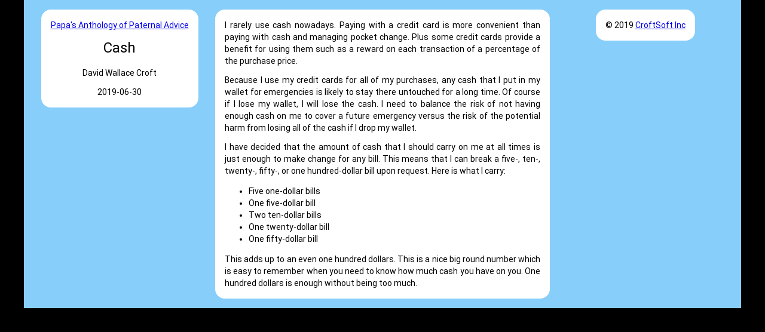

--- FILE ---
content_type: text/javascript
request_url: https://www.paternaladvice.com/7-es2015.49e95447395c07dfc8c3.js
body_size: 11699
content:
(window.webpackJsonp=window.webpackJsonp||[]).push([[7],{"ct+p":function(e,n,o){"use strict";o.r(n),o.d(n,"HomeModule",function(){return s});var t=o("ofXK"),i=o("tyNb"),b=o("fXoL");const a=[{path:"",component:(()=>{class e{constructor(){}ngOnInit(){}}return e.\u0275fac=function(n){return new(n||e)},e.\u0275cmp=b.zb({type:e,selectors:[["app-home"]],decls:734,vars:0,consts:[[1,"frame"],[1,"col","col-1"],[1,"box","center"],["target","_blank","href","https://www.croftsoft.com/"],[1,"box"],[1,"center"],[1,"col","col-2"],["id","absolution",1,"box"],["id","addiction",1,"box"],["id","alarm-clocks",1,"box"],["id","alcohol",1,"box"],["id","allergies",1,"box"],["id","almond-milk",1,"box"],["id","autism",1,"box"],["id","baby-sitting",1,"box"],["id","backpacks",1,"box"],["id","boats",1,"box"],["id","caffeine",1,"box"],["id","career",1,"box"],["id","cash",1,"box"],[1,"more"],["routerLink","/cash",1,"more"],["id","charley-horses",1,"box"],["id","checklists",1,"box"],["id","children",1,"box"],["id","closet",1,"box"],["id","commuting",1,"box"],["id","conscientiousness",1,"box"],["id","considerate-behavior",1,"box"],["routerLink","/considerate-behavior",1,"more"],["id","cooking",1,"box"],["id","cults",1,"box"],["id","daily-maintenance",1,"box"],["id","deathbed-promises",1,"box"],["id","driving",1,"box"],["id","exercise",1,"box"],["id","finances",1,"box"],["id","financial-gifts",1,"box"],["id","flossing",1,"box"],["id","friendships",1,"box"],["id","furniture",1,"box"],["id","gambling",1,"box"],["id","games",1,"box"],["id","gratitude",1,"box"],["id","happiness",1,"box"],["id","hobbies",1,"box"],["id","home-safes",1,"box"],["id","key-tags",1,"box"],["id","kitchen-sink",1,"box"],["id","late-talking-children",1,"box"],["id","laundry",1,"box"],["id","learning",1,"box"],["id","marriage",1,"box"],["id","meals",1,"box"],["id","minessentialism",1,"box"],["routerLink","/minessentialism",1,"more"],["id","nail-care",1,"box"],["id","nicotine",1,"box"],["id","optimism",1,"box"],["id","padlocks",1,"box"],["id","paper-plates",1,"box"],["id","pets",1,"box"],["id","politics",1,"box"],["id","predatory-exchange",1,"box"],["routerLink","/predatory-exchange",1,"more"],["id","procrastination",1,"box"],["id","publishing",1,"box"],["id","redundancy",1,"box"],["id","relationships",1,"box"],["id","religion",1,"box"],["id","rights",1,"box"],["id","roommates",1,"box"],["id","safe-homes",1,"box"],["id","self-forgiveness",1,"box"],["id","self-responsibility",1,"box"],["id","shampoo",1,"box"],["id","siblings",1,"box"],["id","sleep",1,"box"],["id","sociopaths",1,"box"],["id","socks",1,"box"],["id","spanking",1,"box"],["id","spouses",1,"box"],["id","stairs",1,"box"],["id","studying",1,"box"],["id","success",1,"box"],["id","sugar",1,"box"],["id","swimming-pools",1,"box"],["id","tripping-hazards",1,"box"],["id","trunk-storage",1,"box"],["id","vengeance",1,"box"],["id","voluntary-associations",1,"box"],["id","wallet",1,"box"],["id","wealth",1,"box"],["id","wish-lists",1,"box"],["id","work",1,"box"],["id","work-life-balance",1,"box"],["id","zippers",1,"box"],[1,"col","col-3"],["fragment","absolution","routerLink","/"],["fragment","addiction","routerLink","/"],["fragment","alarm-clocks","routerLink","/"],["fragment","alcohol","routerLink","/"],["fragment","allergies","routerLink","/"],["fragment","almond-milk","routerLink","/"],["fragment","autism","routerLink","/"],["fragment","baby-sitting","routerLink","/"],["fragment","backpacks","routerLink","/"],["fragment","boats","routerLink","/"],["fragment","caffeine","routerLink","/"],["fragment","career","routerLink","/"],["fragment","cash","routerLink","/"],["fragment","children","routerLink","/"],["fragment","charley-horses","routerLink","/"],["fragment","checklists","routerLink","/"],["fragment","closet","routerLink","/"],["fragment","commuting","routerLink","/"],["fragment","conscientiousness","routerLink","/"],["fragment","considerate-behavior","routerLink","/"],["fragment","cooking","routerLink","/"],["fragment","cults","routerLink","/"],["fragment","daily-maintenance","routerLink","/"],["fragment","deathbed-promises","routerLink","/"],["fragment","driving","routerLink","/"],["fragment","exercise","routerLink","/"],["fragment","finances","routerLink","/"],["fragment","financial-gifts","routerLink","/"],["fragment","flossing","routerLink","/"],["fragment","friendships","routerLink","/"],["fragment","furniture","routerLink","/"],["fragment","gambling","routerLink","/"],["fragment","games","routerLink","/"],["fragment","gratitude","routerLink","/"],["fragment","happiness","routerLink","/"],["fragment","hobbies","routerLink","/"],["fragment","home-safes","routerLink","/"],["fragment","key-tags","routerLink","/"],["fragment","kitchen-sink","routerLink","/"],["fragment","late-talking-children","routerLink","/"],["fragment","laundry","routerLink","/"],["fragment","learning","routerLink","/"],["fragment","marriage","routerLink","/"],["fragment","meals","routerLink","/"],["fragment","minessentialism","routerLink","/"],["fragment","nail-care","routerLink","/"],["fragment","nicotine","routerLink","/"],["fragment","optimism","routerLink","/"],["fragment","padlocks","routerLink","/"],["fragment","paper-plates","routerLink","/"],["fragment","pets","routerLink","/"],["fragment","politics","routerLink","/"],["fragment","predatory-exchange","routerLink","/"],["fragment","procrastination","routerLink","/"],["fragment","publishing","routerLink","/"],["fragment","redundancy","routerLink","/"],["fragment","relationships","routerLink","/"],["fragment","religion","routerLink","/"],["fragment","rights","routerLink","/"],["fragment","roommates","routerLink","/"],["fragment","safe-homes","routerLink","/"],["fragment","self-forgiveness","routerLink","/"],["fragment","self-responsibility","routerLink","/"],["fragment","shampoo","routerLink","/"],["fragment","siblings","routerLink","/"],["fragment","sleep","routerLink","/"],["fragment","sociopaths","routerLink","/"],["fragment","socks","routerLink","/"],["fragment","spanking","routerLink","/"],["fragment","spouses","routerLink","/"],["fragment","stairs","routerLink","/"],["fragment","studying","routerLink","/"],["fragment","success","routerLink","/"],["fragment","sugar","routerLink","/"],["fragment","swimming-pools","routerLink","/"],["fragment","tripping-hazards","routerLink","/"],["fragment","trunk-storage","routerLink","/"],["fragment","vengeance","routerLink","/"],["fragment","voluntary-associations","routerLink","/"],["fragment","wallet","routerLink","/"],["fragment","wealth","routerLink","/"],["fragment","wish-lists","routerLink","/"],["fragment","work","routerLink","/"],["fragment","work-life-balance","routerLink","/"],["fragment","zippers","routerLink","/"]],template:function(e,n){if(1&e){b.Ib(0,"div",0),b.Ib(1,"div",1),b.Ib(2,"header",2),b.Ib(3,"h1"),b.Ub(4,"\nPapa's Anthology of Paternal Advice\n"),b.Hb(),b.Ib(5,"p"),b.Ub(6,"\nDavid Wallace Croft\n"),b.Hb(),b.Ib(7,"p"),b.Ub(8,"\n2024 Sep 29 Sun\n"),b.Hb(),b.Ib(9,"p"),b.Ub(10,"\n\xa9 2020 - 2024\n"),b.Ib(11,"a",3),b.Ub(12,"\nCroftSoft Inc"),b.Hb(),b.Hb(),b.Hb(),b.Ib(13,"section",4),b.Ib(14,"h2",5),b.Ub(15,"\nPreface\n"),b.Hb(),b.Ib(16,"p"),b.Ub(17,"\nThis work is a collection of advice that I hope to pass on to my progeny.\nI assume that they are reading this as adults, possibly with children of their\nown. This is an expression of my hopes for their success.\n"),b.Hb(),b.Hb(),b.Ib(18,"section",4),b.Ib(19,"h2",5),b.Ub(20,"\nDedication\n"),b.Hb(),b.Ib(21,"p"),b.Ub(22,"\nI dedicate this work to my wife Shannon, the companion ancestor to all of my\ndescendants.\n"),b.Hb(),b.Hb(),b.Hb(),b.Ib(23,"div",6),b.Ib(24,"section",7),b.Ib(25,"h2"),b.Ub(26,"\nAbsolution\n"),b.Hb(),b.Ib(27,"p"),b.Ub(28,"\nAbsolution from self-imposed guilt might not be forthcoming.\nLive a life of integrity so that you can maintain your peace of mind.\n"),b.Hb(),b.Hb(),b.Ib(29,"section",8),b.Ib(30,"h2"),b.Ub(31,"\nAddiction\n"),b.Hb(),b.Ib(32,"p"),b.Ub(33,"\nA definition of addiction is persisting in the addictive behavior despite\nnegative consequences. A sign of addiction is prioritizing the addictive\nbehavior over taking care of yourself and your responsibilities.\n"),b.Hb(),b.Hb(),b.Ib(34,"section",9),b.Ib(35,"h2"),b.Ub(36,"\nAlarm Clocks\n"),b.Hb(),b.Ib(37,"p"),b.Ub(38,"\nUse two alarm clocks to wake in the morning as you want some redundancy in case\nyou incorrectly set one of the alarms, a battery dies, or the power goes out.\nIf you want to start waking up earlier in the morning, gradually shift\nthe wake time on your alarm clocks incrementally over several days.\n"),b.Hb(),b.Hb(),b.Ib(39,"section",10),b.Ib(40,"h2"),b.Ub(41,"\nAlcohol\n"),b.Hb(),b.Ib(42,"p"),b.Ub(43,"\nAlcohol is addictive.\nIf you choose to drink, do so in moderation so that you have less to regret\nlater in life.\n"),b.Hb(),b.Hb(),b.Ib(44,"section",11),b.Ib(45,"h2"),b.Ub(46,"\nAllergies\n"),b.Hb(),b.Ib(47,"p"),b.Ub(48,"\nAllergies can be severe in one family member and non-existent in another;\neven if you do not have allergies yourself, be considerate of those who do.\nBe aware that as you get older, you might develop allergies that you did\nnot have as a child; pay particular attention to potential food allergies that\nemerge in middle age.\n"),b.Hb(),b.Hb(),b.Ib(49,"section",12),b.Ib(50,"h2"),b.Ub(51,"\nAlmond Milk\n"),b.Hb(),b.Ib(52,"p"),b.Ub(53,"\nUnsweetened almond milk is a good substitute for cow milk.\nThe taste of almond milk varies by vendor so sample them all before settling on\na favorite.\n"),b.Hb(),b.Hb(),b.Ib(54,"section",13),b.Ib(55,"h2"),b.Ub(56,"\nAutism\n"),b.Hb(),b.Ib(57,"p"),b.Ub(58,"\nAutism tends to run in families; siblings might have it to greater or lesser\ndegrees. Being on the spectrum is not necessarily a bad thing.\n"),b.Hb(),b.Hb(),b.Ib(59,"section",14),b.Ib(60,"h2"),b.Ub(61,"\nBaby-sitting\n"),b.Hb(),b.Ib(62,"p"),b.Ub(63,"\nAvoid using baby-sitters;\ninstead take turns with your spouse watching the children;\nyou will appreciate the time that you spend with them.\nMaintain line-of-sight when supervising young children.\n"),b.Hb(),b.Hb(),b.Ib(64,"section",15),b.Ib(65,"h2"),b.Ub(66,"\nBackpacks\n"),b.Hb(),b.Ib(67,"p"),b.Ub(68,"\nTake off your backpack and carry it in your hands when walking near water.\nIf you fall in the water while wearing it, you might not be able to get it off\nso that you can surface for air.\n"),b.Hb(),b.Hb(),b.Ib(69,"section",16),b.Ib(70,"h2"),b.Ub(71,"\nBoats\n"),b.Hb(),b.Ib(72,"p"),b.Ub(73,"\nBoats require maintenance; start small and buy used.\nConsider postponing a boat project until retirement.\n"),b.Hb(),b.Hb(),b.Ib(74,"section",17),b.Ib(75,"h2"),b.Ub(76,"\nCaffeine\n"),b.Hb(),b.Ib(77,"p"),b.Ub(78,"\nCaffeine is addictive.\nWhether you choose to consume it yourself or not, do not let children have\naccess to it.\n"),b.Hb(),b.Hb(),b.Ib(79,"section",18),b.Ib(80,"h2"),b.Ub(81,"\nCareer\n"),b.Hb(),b.Ib(82,"p"),b.Ub(83,"\nIf you are uncertain about what to choose for an initial career, start in one of\nthe medical professions.\nYou will never be unemployed and you will help many people.\nIf later in life you decide to expand or switch to another field such as\nbusiness or research, you will be able to do so. Choosing to go the other way\naround, however, might not be feasible because the years of medical training\nrequired have an increasing opportunity cost the further along you are in your\nprevious career and a diminishing payoff as you approach retirement.\n"),b.Hb(),b.Hb(),b.Ib(84,"section",19),b.Ib(85,"h2"),b.Ub(86,"\nCash\n"),b.Hb(),b.Ib(87,"p"),b.Ub(88,"\nCarry enough cash so that you can make change for any common bill.\n"),b.Hb(),b.Ib(89,"nav",20),b.Ib(90,"a",21),b.Ub(91,"\n[More]\n"),b.Hb(),b.Hb(),b.Hb(),b.Ib(92,"section",22),b.Ib(93,"h2"),b.Ub(94,"\nCharley Horses\n"),b.Hb(),b.Ib(95,"p"),b.Ub(96,"\nA charley horse is a painful muscle spasm in your leg.\nThey are sometimes triggered by pointing your toes.\nThey can be alleviated by flexing your foot.\n"),b.Hb(),b.Hb(),b.Ib(97,"section",23),b.Ib(98,"h2"),b.Ub(99,"\nChecklists\n"),b.Hb(),b.Ib(100,"p"),b.Ub(101,"\nUse checklists for everything.\nPut a checkbox next to each item and check it off as you go so you do not\naccidentally skip an item.\nUse pushpin magnets with a laminated checklist for daily maintenance.\n"),b.Hb(),b.Hb(),b.Ib(102,"section",24),b.Ib(103,"h2"),b.Ub(104,"\nChildren\n"),b.Hb(),b.Ib(105,"p"),b.Ub(106,"\nChildren are blessings we give to ourselves.\nWhen you have children, you might be less happy but your life will have more\nmeaning.\n"),b.Hb(),b.Hb(),b.Ib(107,"section",25),b.Ib(108,"h2"),b.Ub(109,"\nCloset\n"),b.Hb(),b.Ib(110,"p"),b.Ub(111,"\nReverse the coat hangers in your bedroom closet at the beginning of each\nnew year such that the hook openings are facing you. As you remove and\nreplace the clothing on your hangers, un-reverse the hangers so that you know\nwhat you have used at least once that year. At the end of the year, give away\nany clothing in your closet on hangers that are still reversed.\n"),b.Hb(),b.Hb(),b.Ib(112,"section",26),b.Ib(113,"h2"),b.Ub(114,"\nCommuting\n"),b.Hb(),b.Ib(115,"p"),b.Ub(116,"\nThe safest commute is the telecommute.\n"),b.Hb(),b.Hb(),b.Ib(117,"section",27),b.Ib(118,"h2"),b.Ub(119,"\nConscientiousness\n"),b.Hb(),b.Ib(120,"p"),b.Ub(121,"\nTo thrive in life, cultivate your conscientiousness.\n"),b.Hb(),b.Hb(),b.Ib(122,"section",28),b.Ib(123,"h2"),b.Ub(124,"\nConsiderate Behavior\n"),b.Hb(),b.Ib(125,"p"),b.Ub(126,"\nTo be considerate is to refrain from behaving in a way that suggests that you\nfailed to consider the negative impacts upon others before speaking or acting.\nOne can be inconsiderate as a result of apathy, selfishness, or mere ignorance.\nAvoid being oblivious to the state of others to reduce the risk of being\nunintentionally inconsiderate.\n"),b.Hb(),b.Ib(127,"nav",20),b.Ib(128,"a",29),b.Ub(129,"\n[More]\n"),b.Hb(),b.Hb(),b.Hb(),b.Ib(130,"section",30),b.Ib(131,"h2"),b.Ub(132,"\nCooking\n"),b.Hb(),b.Ib(133,"p"),b.Ub(134,"\nWhen children are present, use the back burners of your stovetop.\nDo not store items on your stovetop as the burners might be accidentally\nturned on without you noticing.\n"),b.Hb(),b.Hb(),b.Ib(135,"section",31),b.Ib(136,"h2"),b.Ub(137,"\nCults\n"),b.Hb(),b.Ib(138,"p"),b.Ub(139,"\nBe able to recognize a cult when you see one.\nNot all cults are based on beliefs in the supernatural.\n"),b.Hb(),b.Hb(),b.Ib(140,"section",32),b.Ib(141,"h2"),b.Ub(142,"\nDaily Maintenance\n"),b.Hb(),b.Ib(143,"p"),b.Ub(144,'\nMake yourself two laminated checklists for daily maintenance.\nOn the first, list all of the routine things that you will almost certainly do\nwithout fail every day such as taking your vitamins.\nFor this first list, move a pushpin magnet from the "To-do" column to the "Done"\ncolumn when completed.\nOn the second, list all of the other things that you aspire to do daily but\nmight postpone for a few days from time to time such as reading your mail.\nOn this second list, move a pushpin magnet to a column indicating the number of\ndays since it was last done.\n'),b.Hb(),b.Hb(),b.Ib(145,"section",33),b.Ib(146,"h2"),b.Ub(147,"\nDeathbed Promises\n"),b.Hb(),b.Ib(148,"p"),b.Ub(149,"\nFree yourself from deathbed promises by fulfilling them quickly;\notherwise they will haunt you until you do.\nOn your own deathbed, do not burden your loved ones by imposing obligations upon\nthem.\nSettle your affairs early so you do not feel the need to ask for final favors.\n"),b.Hb(),b.Hb(),b.Ib(150,"section",34),b.Ib(151,"h2"),b.Ub(152,"\nDriving\n"),b.Hb(),b.Ib(153,"p"),b.Ub(154,"\nWhen driving, maintain sufficient distance between your car and the car in front\nof you.\nWhen switching lanes, watch out for other cars switching lanes at the\nsame time as you.\nDo not let other cars box you in or linger in your blind spot.\nDrive safely for yourself and others on the road;\nyou have no right to put the lives of others at risk without their consent.\n"),b.Hb(),b.Hb(),b.Ib(155,"section",35),b.Ib(156,"h2"),b.Ub(157,"\nExercise\n"),b.Hb(),b.Ib(158,"p"),b.Ub(159,"\nExercise can be a good kind of addiction.\nYou can lose weight by walking an excessive number of steps each day.\nA treadmill desk can help with this.\n"),b.Hb(),b.Hb(),b.Ib(160,"section",36),b.Ib(161,"h2"),b.Ub(162,"\nFinances\n"),b.Hb(),b.Ib(163,"p"),b.Ub(164,"\nUse financial software or a spreadsheet to budget out all of your anticipated\nchecking account transactions for up to a year in advance. This will let you\nsee where your balance goes negative early enough to do something about it.\nIt will also let you know when you can shift excess cash into investments.\n"),b.Hb(),b.Hb(),b.Ib(165,"section",37),b.Ib(166,"h2"),b.Ub(167,"\nFinancial Gifts\n"),b.Hb(),b.Ib(168,"p"),b.Ub(169,"\nTo prevent life-long resentments, give financial gifts in equal amounts to all\nof your children at the same time.\nBeware that frequent financial gifts can lead to codependency relationships.\n"),b.Hb(),b.Hb(),b.Ib(170,"section",38),b.Ib(171,"h2"),b.Ub(172,"\nFlossing\n"),b.Hb(),b.Ib(173,"p"),b.Ub(174,"\nFlossing with brushing makes a significant difference to your dental health\ncompared to brushing alone.\nUsing disposable F-shaped floss picks makes flossing more convenient.\n"),b.Hb(),b.Hb(),b.Ib(175,"section",39),b.Ib(176,"h2"),b.Ub(177,"\nFriendships\n"),b.Hb(),b.Ib(178,"p"),b.Ub(179,"\nBe wary of forming friendships or partnerships with the litigious.\nYour spouse is your best friend.\n"),b.Hb(),b.Hb(),b.Ib(180,"section",40),b.Ib(181,"h2"),b.Ub(182,"\nFurniture\n"),b.Hb(),b.Ib(183,"p"),b.Ub(184,"\nTo increase safety, buy furniture with rounded corners and edges.\nFor entryway tables, use a demilune.\nIf you have children, use half-height bookcases.\n"),b.Hb(),b.Hb(),b.Ib(185,"section",41),b.Ib(186,"h2"),b.Ub(187,"\nGambling\n"),b.Hb(),b.Ib(188,"p"),b.Ub(189,"\nGambling is addictive because intermittent reward is addictive.\nNever buy a lottery ticket; you are better off investing in the stock market.\n"),b.Hb(),b.Hb(),b.Ib(190,"section",42),b.Ib(191,"h2"),b.Ub(192,"\nGames\n"),b.Hb(),b.Ib(193,"p"),b.Ub(194,"\nGames can be addictive.\nGames are a form of pseudo-work in that they can give you a sense of achievement\neven though there might not be any actual benefit or improvement to your life\nother than the feeling itself.\nChoose games with a tangible benefit such as education, exercise, or\nsocial opportunities.\nIn social settings, choose cooperative games so that you win or lose together\nas a team.\nGamify your non-game activities by finding a way to keep score such as by using\na pedometer when you walk.\n"),b.Hb(),b.Hb(),b.Ib(195,"section",43),b.Ib(196,"h2"),b.Ub(197,"\nGratitude\n"),b.Hb(),b.Ib(198,"p"),b.Ub(199,"\nFocus your gratitude on those things that continue beyond you;\neverything else is ephemeral.\n"),b.Hb(),b.Hb(),b.Ib(200,"section",44),b.Ib(201,"h2"),b.Ub(202,"\nHappiness\n"),b.Hb(),b.Ib(203,"p"),b.Ub(204,"\nHappiness is not the ultimate goal; search for something deeper.\n"),b.Hb(),b.Hb(),b.Ib(205,"section",45),b.Ib(206,"h2"),b.Ub(207,"\nHobbies\n"),b.Hb(),b.Ib(208,"p"),b.Ub(209,"\nHobbies are things that you play at for the sheer love of learning that do not\nhave an immediate pay-off. Bouncing from one hobby to the next makes you the\njack-of-all-trades and the master of none but a little knowledge is a start\nto what might become your foot in the door for a new career someday.\n"),b.Hb(),b.Hb(),b.Ib(210,"section",46),b.Ib(211,"h2"),b.Ub(212,"\nHome Safes\n"),b.Hb(),b.Ib(213,"p"),b.Ub(214,"\nEvery home, especially a home with children, needs a safe.\nParents should keep the following items in their home safe:\n"),b.Hb(),b.Ib(215,"ul"),b.Ib(216,"li"),b.Ub(217,"\nFlammables: flint and steel, grill lighters, matches\n"),b.Hb(),b.Ib(218,"li"),b.Ub(219,"\nIntoxicants: alcohol, medicines, pressurized air cannisters\n"),b.Hb(),b.Ib(220,"li"),b.Ub(221,"\nPapers: birth certificates, shot records, social security cards, wills\n"),b.Hb(),b.Ib(222,"li"),b.Ub(223,"\nSecurity: keys, laptop cable locks, padlocks, passcards, passwords\n"),b.Hb(),b.Ib(224,"li"),b.Ub(225,"\nTools: exacto knives, machetes, pocket knives, sharpies\n"),b.Hb(),b.Ib(226,"li"),b.Ub(227,"\nValuables: cash, checkbooks, coin collections, credit cards, jewelry\n"),b.Hb(),b.Ib(228,"li"),b.Ub(229,"\nWeapons: ammunition, knives, pistols, rifles\n"),b.Hb(),b.Hb(),b.Hb(),b.Ib(230,"section",47),b.Ib(231,"h2"),b.Ub(232,"\nKey Tags\n"),b.Hb(),b.Ib(233,"p"),b.Ub(234,"\nBuy one hundred key tags in assorted colors.\nThis will prevent you from ending up with a huge collection of unlabeled mystery\nkeys when you get older. You can also use the tags to label duffel bags.\n"),b.Hb(),b.Hb(),b.Ib(235,"section",48),b.Ib(236,"h2"),b.Ub(237,"\nKitchen Sink\n"),b.Hb(),b.Ib(238,"p"),b.Ub(239,"\nIf your kitchen sink has two basins, always leave the basin with the garbage\ndisposal unit empty. This keeps a basin clear of dirty dishes so that you have\nroom to wash your hands and it makes it less likely that you will accidentally\ngrind a utensil.\n"),b.Hb(),b.Hb(),b.Ib(240,"section",49),b.Ib(241,"h2"),b.Ub(242,"\nLate-talking Children\n"),b.Hb(),b.Ib(243,"p"),b.Ub(244,"\nSome families have a history of late-talking children.\nMost of their children grow up without any long-term developmental disabilities.\n"),b.Hb(),b.Hb(),b.Ib(245,"section",50),b.Ib(246,"h2"),b.Ub(247,"\nLaundry\n"),b.Hb(),b.Ib(248,"p"),b.Ub(249,"\nTo prevent allergic reactions, use unscented hypoallergenic laundry detergent\nand select the extra rinse option on your washing machine.\nPeriodically wash your bedsheets with bleach to prevent washing machine odor.\nIf your dryer does not work as well as it used to, have your dryer vent duct\ncleaned.\n"),b.Hb(),b.Hb(),b.Ib(250,"section",51),b.Ib(251,"h2"),b.Ub(252,"\nLearning\n"),b.Hb(),b.Ib(253,"p"),b.Ub(254,"\nYou can learn anything if you first learn the prerequisites in the right order.\nTo learn a subject on your own, start with a good undergraduate textbook.\nTraining works best when repeated over spaced intervals.\nThe best way to learn is to teach.\n"),b.Hb(),b.Hb(),b.Ib(255,"section",52),b.Ib(256,"h2"),b.Ub(257,"\nMarriage\n"),b.Hb(),b.Ib(258,"p"),b.Ub(259,"\nThe ingredients for a happy marriage include a joint checking account and separate bathrooms.\n"),b.Hb(),b.Hb(),b.Ib(260,"section",53),b.Ib(261,"h2"),b.Ub(262,"\nMeals\n"),b.Hb(),b.Ib(263,"p"),b.Ub(264,"\nEat dinner at midday and skip supper.\nSkipping supper has multiple benefits including reducing midnight acid reflux.\n"),b.Hb(),b.Hb(),b.Ib(265,"section",54),b.Ib(266,"h2"),b.Ub(267,"\nMinessentialism\n"),b.Hb(),b.Ib(268,"p"),b.Ub(269,"\nQuit activities until you have time for inactivity.\nThrow away at least one thing every day.\nHold off on purchases until you actually have the time to use them.\nDo not take on too many projects at the same time.\nHave two of everything, but not three.\nSimplify your life as you get older.\n"),b.Hb(),b.Ib(270,"nav",20),b.Ib(271,"a",55),b.Ub(272,"\n[More]\n"),b.Hb(),b.Hb(),b.Hb(),b.Ib(273,"section",56),b.Ib(274,"h2"),b.Ub(275,"\nNail Care\n"),b.Hb(),b.Ib(276,"p"),b.Ub(277,"\nTake care to trim the corners of your nails properly.\nAn ingrown nail can cause a painful infection.\n"),b.Hb(),b.Hb(),b.Ib(278,"section",57),b.Ib(279,"h2"),b.Ub(280,"\nNicotine\n"),b.Hb(),b.Ib(281,"p"),b.Ub(282,"\nNicotine is addictive.\nIf you have an addiction to nicotine, you might be able to shake free of it\nforever if you can sleep through the first few days of withdrawal.\nA decade after people quit smoking, their chances of\ngetting smoking-related diseases become similar to those of people who have\nnever smoked.\n"),b.Hb(),b.Hb(),b.Ib(283,"section",58),b.Ib(284,"h2"),b.Ub(285,"\nOptimism\n"),b.Hb(),b.Ib(286,"p"),b.Ub(287,"\nThere are many reasons to be optimistic if you look for them.\n"),b.Hb(),b.Hb(),b.Ib(288,"section",59),b.Ib(289,"h2"),b.Ub(290,"\nPadlocks\n"),b.Hb(),b.Ib(291,"p"),b.Ub(292,"\nWhen you open a padlocked door, lock the padlock to the hasp or staple so that\nit cannot be lost or stolen. Do not use a multiple-dial combination padlock\nbecause if you ever forget to spin the dials after you unlock it others will be\nable to read or reset the combination.\n"),b.Hb(),b.Hb(),b.Ib(293,"section",60),b.Ib(294,"h2"),b.Ub(295,"\nPaper Plates\n"),b.Hb(),b.Ib(296,"p"),b.Ub(297,"\nPut your used paper plate in the trashcan upside-down and then push it down so\nthat the bottom of the trash can lid does not get food on it.\n"),b.Hb(),b.Hb(),b.Ib(298,"section",61),b.Ib(299,"h2"),b.Ub(300,"\nPets\n"),b.Hb(),b.Ib(301,"p"),b.Ub(302,"\nPets are barriers to visits from family and friends with pet allergies.\nPets are tragic substitutes for children as they will always die in your care;\ninvest your love in your descendants instead as they will live beyond you.\n"),b.Hb(),b.Hb(),b.Ib(303,"section",62),b.Ib(304,"h2"),b.Ub(305,"\nPolitics\n"),b.Hb(),b.Ib(306,"p"),b.Ub(307,"\nDo not let yourself become so emotionally invested in politics that you make\nyourself and those around you miserable.\nAccept that politics in a democracy is a shared responsibility that is largely\noutside of your personal control.\n"),b.Hb(),b.Hb(),b.Ib(308,"section",63),b.Ib(309,"h2"),b.Ub(310,"\nPredatory Exchange\n"),b.Hb(),b.Ib(311,"p"),b.Ub(312,"\nIn a voluntary exchange, each party is better off as a result.\nIf this is not the case, it might be a form of predatory exchange.\n"),b.Hb(),b.Ib(313,"nav",20),b.Ib(314,"a",64),b.Ub(315,"\n[More]\n"),b.Hb(),b.Hb(),b.Hb(),b.Ib(316,"section",65),b.Ib(317,"h2"),b.Ub(318,"\nProcrastination\n"),b.Hb(),b.Ib(319,"p"),b.Ub(320,"\nTo overcome procrastination, determine some minimal number of minutes that your\nreluctant self is willing to work on the task for the day and then work them.\nIf you cannot convince yourself to do even this, keep reducing the number of\nminutes to an even smaller number until you find it to be tolerable.\nChances are you will want to keep going for a while if you can just get started.\nDo this daily and even overwhelming tasks will eventually be surmounted.\n"),b.Hb(),b.Hb(),b.Ib(321,"section",66),b.Ib(322,"h2"),b.Ub(323,"\nPublishing\n"),b.Hb(),b.Ib(324,"p"),b.Ub(325,"\nConsider self-publishing; when your message is being published by others,\nit might not be delivered the way you want it to be.\n"),b.Hb(),b.Hb(),b.Ib(326,"section",67),b.Ib(327,"h2"),b.Ub(328,"\nRedundancy\n"),b.Hb(),b.Ib(329,"p"),b.Ub(330,"\nA little redundancy is a good thing.\nJust before you open your next big box of rice, put it on your shopping list.\nKeep a new pair of shoes in your closet for when you need them.\nWhen you buy a new vehicle, consider holding onto your old one just in case.\n"),b.Hb(),b.Hb(),b.Ib(331,"section",68),b.Ib(332,"h2"),b.Ub(333,"\nRelationships\n"),b.Hb(),b.Ib(334,"p"),b.Ub(335,"\nConsider sloughing any relationships which do not benefit your progeny, directly\nor indirectly. Cull without hesitation any that threaten.\n"),b.Hb(),b.Hb(),b.Ib(336,"section",69),b.Ib(337,"h2"),b.Ub(338,"\nReligion\n"),b.Hb(),b.Ib(339,"p"),b.Ub(340,"\nRather than simply letting the choice of your religion be dictated by where you\nwere born, consider creating your own personal religion.\n"),b.Hb(),b.Hb(),b.Ib(341,"section",70),b.Ib(342,"h2"),b.Ub(343,"\nRights\n"),b.Hb(),b.Ib(344,"p"),b.Ub(345,"\nFreedom of speech is the most important right because it defends all of the\nothers. The first step in conquering a democracy is to destroy the free press.\n"),b.Hb(),b.Hb(),b.Ib(346,"section",71),b.Ib(347,"h2"),b.Ub(348,"\nRoommates\n"),b.Hb(),b.Ib(349,"p"),b.Ub(350,"\nAvoid taking on roommates when you are single. You do not want their drama\ninterfering with your academic studies, career, dating, health, and peace.\nYou especially do not want to share joint liability for rent and utilities.\n"),b.Hb(),b.Hb(),b.Ib(351,"section",72),b.Ib(352,"h2"),b.Ub(353,"\nSafe Homes\n"),b.Hb(),b.Ib(354,"p"),b.Ub(355,"\nA clean home is a safe home.\nClean clutter and sanitize surfaces.\n"),b.Hb(),b.Hb(),b.Ib(356,"section",73),b.Ib(357,"h2"),b.Ub(358,"\nSelf-forgiveness\n"),b.Hb(),b.Ib(359,"p"),b.Ub(360,"\nGo easy on yourself when it comes to reviewing the mistakes of your life.\nRemember that your mind is implemented by an evolved fallible brain.\nPractice self-forgiveness so that you can accept, learn, and move on.\n"),b.Hb(),b.Hb(),b.Ib(361,"section",74),b.Ib(362,"h2"),b.Ub(363,"\nSelf-responsibility\n"),b.Hb(),b.Ib(364,"p"),b.Ub(365,"\nRegardless of your childhood environment, you are responsible for your own life\nonce you become an adult. Decide to become the person that you want to be.\n"),b.Hb(),b.Hb(),b.Ib(366,"section",75),b.Ib(367,"h2"),b.Ub(368,"\nShampoo\n"),b.Hb(),b.Ib(369,"p"),b.Ub(370,"\nUsing shampoo on a daily basis can damage your scalp. Reduce your usage if your\nscalp is not healthy.\n"),b.Hb(),b.Hb(),b.Ib(371,"section",76),b.Ib(372,"h2"),b.Ub(373,"\nSiblings\n"),b.Hb(),b.Ib(374,"p"),b.Ub(375,"\nHelp your parents raise your siblings into adulthood. Remember that they are\nas close to you as your own children.\n"),b.Hb(),b.Hb(),b.Ib(376,"section",77),b.Ib(377,"h2"),b.Ub(378,"\nSleep\n"),b.Hb(),b.Ib(379,"p"),b.Ub(380,"\nSleep is very important to health. It is also important for memory retention.\nIf you cannot fall asleep at night due to racing thoughts, try taking melatonin\nand listening to audiobooks. Sleep on your left side.\n"),b.Hb(),b.Hb(),b.Ib(381,"section",78),b.Ib(382,"h2"),b.Ub(383,"\nSociopaths\n"),b.Hb(),b.Ib(384,"p"),b.Ub(385,"\nThe percentage of those in the population that might be considered sociopaths is\nsurprisingly high. Learn to recognize the signs of sociopathy and how to\nrespond to their interactions in a manner that protects yourself from harm.\n"),b.Hb(),b.Hb(),b.Ib(386,"section",79),b.Ib(387,"h2"),b.Ub(388,"\nSocks\n"),b.Hb(),b.Ib(389,"p"),b.Ub(390,"\nIf you tend to walk around the house either barefoot or wearing flip-flops\nwithout socks, the skin on your feet might dry out and crack. Wearing socks\nmore often, with or without slide sandals, might help with this.\n"),b.Hb(),b.Hb(),b.Ib(391,"section",80),b.Ib(392,"h2"),b.Ub(393,"\nSpanking\n"),b.Hb(),b.Ib(394,"p"),b.Ub(395,"\nDo not spank your children; it teaches the wrong lesson.\n"),b.Hb(),b.Hb(),b.Ib(396,"section",81),b.Ib(397,"h2"),b.Ub(398,"\nSpouses\n"),b.Hb(),b.Ib(399,"p"),b.Ub(400,"\nThe primary criterion for a potential spouse should be that you can imagine them\nas a parent to your children.\n"),b.Hb(),b.Hb(),b.Ib(401,"section",82),b.Ib(402,"h2"),b.Ub(403,"\nStairs\n"),b.Hb(),b.Ib(404,"p"),b.Ub(405,"\nStairs are dangerous. Try and buy a one-story house if you can.\n"),b.Hb(),b.Hb(),b.Ib(406,"section",83),b.Ib(407,"h2"),b.Ub(408,"\nStudying\n"),b.Hb(),b.Ib(409,"p"),b.Ub(410,"\nSet aside some time each day to study even when you are no longer a student.\nIf you find yourself repeatedly falling asleep or re-reading the same paragraph\nover and over again while studying a textbook, try reading the text to yourself\nout loud.\n"),b.Hb(),b.Hb(),b.Ib(411,"section",84),b.Ib(412,"h2"),b.Ub(413,"\nSuccess\n"),b.Hb(),b.Ib(414,"p"),b.Ub(415,"\nMeasure your success by the success of your descendants.\nCreate an environment in which your children will want to raise their children.\n"),b.Hb(),b.Hb(),b.Ib(416,"section",85),b.Ib(417,"h2"),b.Ub(418,"\nSugar\n"),b.Hb(),b.Ib(419,"p"),b.Ub(420,"\nMinimize your consumption of products that have high fructose corn syrup as a\nmain ingredient.\n"),b.Hb(),b.Hb(),b.Ib(421,"section",86),b.Ib(422,"h2"),b.Ub(423,"\nSwimming Pools\n"),b.Hb(),b.Ib(424,"p"),b.Ub(425,"\nSwimming pools are dangerous. Do not buy a house with a swimming pool if you\nhave small children.\n"),b.Hb(),b.Hb(),b.Ib(426,"section",87),b.Ib(427,"h2"),b.Ub(428,"\nTripping Hazards\n"),b.Hb(),b.Ib(429,"p"),b.Ub(430,"\nBackpacks and purses can be tripping hazards if left on the floor since the\nstraps can form loops which snare feet.\nRun extension cords flush against wall baseboards or stair risers during\ntemporary placements to minimize the risks.\n"),b.Hb(),b.Hb(),b.Ib(431,"section",88),b.Ib(432,"h2"),b.Ub(433,"\nTrunk Storage\n"),b.Hb(),b.Ib(434,"p"),b.Ub(435,"\nKeep jumper cables, a first aid kit, a spare set of clothing, and a towel in the\ntrunk of your vehicle.\nKeep your trunk mostly empty for ready storage space and fuel efficiency.\nTo prevent theft while shopping, move valuables and containers in the cab of\nyour vehicle to your trunk so that they are out of sight.\n"),b.Hb(),b.Hb(),b.Ib(436,"section",89),b.Ib(437,"h2"),b.Ub(438,"\nVengeance\n"),b.Hb(),b.Ib(439,"p"),b.Ub(440,"\nLeave vengeance to the courts.\nYou never want to assume sole responsibility for punishing someone because\nthere is always a possibility that your judgment might be wrong.\nTo mistakenly punish the innocent can be devastating to both the punished and\nthe punishers.\n"),b.Hb(),b.Hb(),b.Ib(441,"section",90),b.Ib(442,"h2"),b.Ub(443,"\nVoluntary Associations\n"),b.Hb(),b.Ib(444,"p"),b.Ub(445,'\nIf you find that participation in a voluntary association is not synergistic,\nremind yourself that voluntary means optional.\nThe "Bell the Cat Rule":\nThe one who proposes a task is the one who performs the task.\n'),b.Hb(),b.Hb(),b.Ib(446,"section",91),b.Ib(447,"h2"),b.Ub(448,"\nWallet\n"),b.Hb(),b.Ib(449,"p"),b.Ub(450,"\nKeep a list of what you have in your wallet just in case you lose it.\nInclude the last four digits of each credit card to make it easy to know\nwhich ones to report as lost.\n"),b.Hb(),b.Hb(),b.Ib(451,"section",92),b.Ib(452,"h2"),b.Ub(453,"\nWealth\n"),b.Hb(),b.Ib(454,"p"),b.Ub(455,"\nA person is rich when they never have to work again in their life unless they\nwant to. By this definition, the retired are rich.\n"),b.Hb(),b.Hb(),b.Ib(456,"section",93),b.Ib(457,"h2"),b.Ub(458,"\nWish Lists\n"),b.Hb(),b.Ib(459,"p"),b.Ub(460,"\nPut books that you want to read someday when you get the time on your wish list.\nAn unread book in your wish list can give you just as much satisfaction as an\nunread book on your shelf but it is much cheaper.\n"),b.Hb(),b.Hb(),b.Ib(461,"section",94),b.Ib(462,"h2"),b.Ub(463,"\nWork\n"),b.Hb(),b.Ib(464,"p"),b.Ub(465,"\nWork the hours you bill and bill the hours you work.\n"),b.Hb(),b.Hb(),b.Ib(466,"section",95),b.Ib(467,"h2"),b.Ub(468,"\nWork-life Balance\n"),b.Hb(),b.Ib(469,"p"),b.Ub(470,"\nIt is easier to achieve work-life balance if you charge by the hour.\n"),b.Hb(),b.Hb(),b.Ib(471,"section",96),b.Ib(472,"h2"),b.Ub(473,"\nZippers\n"),b.Hb(),b.Ib(474,"p"),b.Ub(475,"\nZip zippers; lock doors; shut cabinets; close drawers.\n"),b.Hb(),b.Hb(),b.Hb(),b.Ib(476,"div",97),b.Ib(477,"nav",2),b.Ib(478,"h2"),b.Ub(479,"\nIndex\n"),b.Hb(),b.Ib(480,"a",98),b.Ub(481,"\nAbsolution"),b.Hb(),b.Gb(482,"br"),b.Ib(483,"a",99),b.Ub(484,"\nAddiction"),b.Hb(),b.Gb(485,"br"),b.Ib(486,"a",100),b.Ub(487,"\nAlarm Clocks"),b.Hb(),b.Gb(488,"br"),b.Ib(489,"a",101),b.Ub(490,"\nAlcohol"),b.Hb(),b.Gb(491,"br"),b.Ib(492,"a",102),b.Ub(493,"\nAllergies"),b.Hb(),b.Gb(494,"br"),b.Ib(495,"a",103),b.Ub(496,"\nAlmond Milk"),b.Hb(),b.Gb(497,"br"),b.Ib(498,"a",104),b.Ub(499,"\nAutism"),b.Hb(),b.Gb(500,"br"),b.Ib(501,"a",105),b.Ub(502,"\nBaby-sitting"),b.Hb(),b.Gb(503,"br"),b.Ib(504,"a",106),b.Ub(505,"\nBackpacks");b.Hb(),b.Gb(506,"br"),b.Ib(507,"a",107),b.Ub(508,"\nBoats"),b.Hb(),b.Gb(509,"br"),b.Ib(510,"a",108),b.Ub(511,"\nCaffeine"),b.Hb(),b.Gb(512,"br"),b.Ib(513,"a",109),b.Ub(514,"\nCareer"),b.Hb(),b.Gb(515,"br"),b.Ib(516,"a",110),b.Ub(517,"\nCash"),b.Hb(),b.Gb(518,"br"),b.Ib(519,"a",111),b.Ub(520,"\nChildren"),b.Hb(),b.Gb(521,"br"),b.Ib(522,"a",112),b.Ub(523,"\nCharley Horses"),b.Hb(),b.Gb(524,"br"),b.Ib(525,"a",113),b.Ub(526,"\nChecklists"),b.Hb(),b.Gb(527,"br"),b.Ib(528,"a",114),b.Ub(529,"\nCloset"),b.Hb(),b.Gb(530,"br"),b.Ib(531,"a",115),b.Ub(532,"\nCommuting"),b.Hb(),b.Gb(533,"br"),b.Ib(534,"a",116),b.Ub(535,"\nConscientiousness"),b.Hb(),b.Gb(536,"br"),b.Ib(537,"a",117),b.Ub(538,"\nConsiderate Behavior"),b.Hb(),b.Gb(539,"br"),b.Ib(540,"a",118),b.Ub(541,"\nCooking"),b.Hb(),b.Gb(542,"br"),b.Ib(543,"a",119),b.Ub(544,"\nCults"),b.Hb(),b.Gb(545,"br"),b.Ib(546,"a",120),b.Ub(547,"\nDaily Maintenance"),b.Hb(),b.Gb(548,"br"),b.Ib(549,"a",121),b.Ub(550,"\nDeathbed Promises"),b.Hb(),b.Gb(551,"br"),b.Ib(552,"a",122),b.Ub(553,"\nDriving"),b.Hb(),b.Gb(554,"br"),b.Ib(555,"a",123),b.Ub(556,"\nExercise"),b.Hb(),b.Gb(557,"br"),b.Ib(558,"a",124),b.Ub(559,"\nFinances"),b.Hb(),b.Gb(560,"br"),b.Ib(561,"a",125),b.Ub(562,"\nFinancial Gifts"),b.Hb(),b.Gb(563,"br"),b.Ib(564,"a",126),b.Ub(565,"\nFlossing"),b.Hb(),b.Gb(566,"br"),b.Ib(567,"a",127),b.Ub(568,"\nFriendships"),b.Hb(),b.Gb(569,"br"),b.Ib(570,"a",128),b.Ub(571,"\nFurniture"),b.Hb(),b.Gb(572,"br"),b.Ib(573,"a",129),b.Ub(574,"\nGambling"),b.Hb(),b.Gb(575,"br"),b.Ib(576,"a",130),b.Ub(577,"\nGames"),b.Hb(),b.Gb(578,"br"),b.Ib(579,"a",131),b.Ub(580,"\nGratitude"),b.Hb(),b.Gb(581,"br"),b.Ib(582,"a",132),b.Ub(583,"\nHappiness"),b.Hb(),b.Gb(584,"br"),b.Ib(585,"a",133),b.Ub(586,"\nHobbies"),b.Hb(),b.Gb(587,"br"),b.Ib(588,"a",134),b.Ub(589,"\nHome Safes"),b.Hb(),b.Gb(590,"br"),b.Ib(591,"a",135),b.Ub(592,"\nKey Tags"),b.Hb(),b.Gb(593,"br"),b.Ib(594,"a",136),b.Ub(595,"\nKitchen Sink"),b.Hb(),b.Gb(596,"br"),b.Ib(597,"a",137),b.Ub(598,"\nLate-talking Children"),b.Hb(),b.Gb(599,"br"),b.Ib(600,"a",138),b.Ub(601,"\nLaundry"),b.Hb(),b.Gb(602,"br"),b.Ib(603,"a",139),b.Ub(604,"\nLearning"),b.Hb(),b.Gb(605,"br"),b.Ib(606,"a",140),b.Ub(607,"\nMarriage"),b.Hb(),b.Gb(608,"br"),b.Ib(609,"a",141),b.Ub(610,"\nMeals"),b.Hb(),b.Gb(611,"br"),b.Ib(612,"a",142),b.Ub(613,"\nMinessentialism"),b.Hb(),b.Gb(614,"br"),b.Ib(615,"a",143),b.Ub(616,"\nNail Care"),b.Hb(),b.Gb(617,"br"),b.Ib(618,"a",144),b.Ub(619,"\nNicotine"),b.Hb(),b.Gb(620,"br"),b.Ib(621,"a",145),b.Ub(622,"\nOptimism"),b.Hb(),b.Gb(623,"br"),b.Ib(624,"a",146),b.Ub(625,"\nPadlocks"),b.Hb(),b.Gb(626,"br"),b.Ib(627,"a",147),b.Ub(628,"\nPaper Plates"),b.Hb(),b.Gb(629,"br"),b.Ib(630,"a",148),b.Ub(631,"\nPets"),b.Hb(),b.Gb(632,"br"),b.Ib(633,"a",149),b.Ub(634,"\nPolitics"),b.Hb(),b.Gb(635,"br"),b.Ib(636,"a",150),b.Ub(637,"\nPredatory Exchange"),b.Hb(),b.Gb(638,"br"),b.Ib(639,"a",151),b.Ub(640,"\nProcrastination"),b.Hb(),b.Gb(641,"br"),b.Ib(642,"a",152),b.Ub(643,"\nPublishing"),b.Hb(),b.Gb(644,"br"),b.Ib(645,"a",153),b.Ub(646,"\nRedundancy"),b.Hb(),b.Gb(647,"br"),b.Ib(648,"a",154),b.Ub(649,"\nRelationships"),b.Hb(),b.Gb(650,"br"),b.Ib(651,"a",155),b.Ub(652,"\nReligion"),b.Hb(),b.Gb(653,"br"),b.Ib(654,"a",156),b.Ub(655,"\nRights"),b.Hb(),b.Gb(656,"br"),b.Ib(657,"a",157),b.Ub(658,"\nRoommates"),b.Hb(),b.Gb(659,"br"),b.Ib(660,"a",158),b.Ub(661,"\nSafe Homes"),b.Hb(),b.Gb(662,"br"),b.Ib(663,"a",159),b.Ub(664,"\nSelf-forgiveness"),b.Hb(),b.Gb(665,"br"),b.Ib(666,"a",160),b.Ub(667,"\nSelf-responsibility"),b.Hb(),b.Gb(668,"br"),b.Ib(669,"a",161),b.Ub(670,"\nShampoo"),b.Hb(),b.Gb(671,"br"),b.Ib(672,"a",162),b.Ub(673,"\nSiblings"),b.Hb(),b.Gb(674,"br"),b.Ib(675,"a",163),b.Ub(676,"\nSleep"),b.Hb(),b.Gb(677,"br"),b.Ib(678,"a",164),b.Ub(679,"\nSociopaths"),b.Hb(),b.Gb(680,"br"),b.Ib(681,"a",165),b.Ub(682,"\nSocks"),b.Hb(),b.Gb(683,"br"),b.Ib(684,"a",166),b.Ub(685,"\nSpanking"),b.Hb(),b.Gb(686,"br"),b.Ib(687,"a",167),b.Ub(688,"\nSpouses"),b.Hb(),b.Gb(689,"br"),b.Ib(690,"a",168),b.Ub(691,"\nStairs"),b.Hb(),b.Gb(692,"br"),b.Ib(693,"a",169),b.Ub(694,"\nStudying"),b.Hb(),b.Gb(695,"br"),b.Ib(696,"a",170),b.Ub(697,"\nSuccess"),b.Hb(),b.Gb(698,"br"),b.Ib(699,"a",171),b.Ub(700,"\nSugar"),b.Hb(),b.Gb(701,"br"),b.Ib(702,"a",172),b.Ub(703,"\nSwimming Pools"),b.Hb(),b.Gb(704,"br"),b.Ib(705,"a",173),b.Ub(706,"\nTripping Hazards"),b.Hb(),b.Gb(707,"br"),b.Ib(708,"a",174),b.Ub(709,"\nTrunk Storage"),b.Hb(),b.Gb(710,"br"),b.Ib(711,"a",175),b.Ub(712,"\nVengeance"),b.Hb(),b.Gb(713,"br"),b.Ib(714,"a",176),b.Ub(715,"\nVoluntary Associations"),b.Hb(),b.Gb(716,"br"),b.Ib(717,"a",177),b.Ub(718,"\nWallet"),b.Hb(),b.Gb(719,"br"),b.Ib(720,"a",178),b.Ub(721,"\nWealth"),b.Hb(),b.Gb(722,"br"),b.Ib(723,"a",179),b.Ub(724,"\nWish Lists"),b.Hb(),b.Gb(725,"br"),b.Ib(726,"a",180),b.Ub(727,"\nWork"),b.Hb(),b.Gb(728,"br"),b.Ib(729,"a",181),b.Ub(730,"\nWork-life Balance"),b.Hb(),b.Gb(731,"br"),b.Ib(732,"a",182),b.Ub(733,"\nZippers"),b.Hb(),b.Hb(),b.Hb(),b.Hb()}},directives:[i.d],styles:["nav.more[_ngcontent-%COMP%]{text-align:right}"]}),e})()}];let r=(()=>{class e{}return e.\u0275fac=function(n){return new(n||e)},e.\u0275mod=b.Db({type:e}),e.\u0275inj=b.Cb({imports:[[i.e.forChild(a)],i.e]}),e})(),s=(()=>{class e{}return e.\u0275fac=function(n){return new(n||e)},e.\u0275mod=b.Db({type:e}),e.\u0275inj=b.Cb({imports:[[t.b,r]]}),e})()}}]);

--- FILE ---
content_type: text/javascript
request_url: https://www.paternaladvice.com/5-es2015.438cd9e4d8a121930ac1.js
body_size: 1120
content:
(window.webpackJsonp=window.webpackJsonp||[]).push([[5],{pJyb:function(e,n,o){"use strict";o.r(n),o.d(n,"CashModule",function(){return s});var t=o("ofXK"),a=o("tyNb"),b=o("fXoL");const r=[{path:"",component:(()=>{class e{}return e.\u0275fac=function(n){return new(n||e)},e.\u0275cmp=b.zb({type:e,selectors:[["ng-component"]],decls:39,vars:0,consts:[[1,"frame"],[1,"col","col-1"],[1,"box","center"],["routerLink","/"],[1,"col","col-2"],[1,"app-justify","box"],[1,"col","col-3"],[1,"box"],["target","_blank","href","https://www.croftsoft.com/"]],template:function(e,n){1&e&&(b.Ib(0,"div",0),b.Ib(1,"div",1),b.Ib(2,"header",2),b.Ib(3,"p"),b.Ib(4,"a",3),b.Ub(5,"\nPapa's Anthology of Paternal Advice"),b.Hb(),b.Hb(),b.Ib(6,"h1"),b.Ub(7,"\nCash\n"),b.Hb(),b.Ib(8,"p"),b.Ub(9,"\nDavid Wallace Croft\n"),b.Hb(),b.Ib(10,"p"),b.Ub(11,"\n2019-06-30\n"),b.Hb(),b.Hb(),b.Hb(),b.Ib(12,"div",4),b.Ib(13,"section",5),b.Ib(14,"p"),b.Ub(15,"\nI rarely use cash nowadays.\nPaying with a credit card is more convenient than paying with cash and managing\npocket change. Plus some credit cards provide a benefit for using them such as\na reward on each transaction of a percentage of the purchase price.\n"),b.Hb(),b.Ib(16,"p"),b.Ub(17,"\nBecause I use my credit cards for all of my purchases, any cash that I put in my\nwallet for emergencies is likely to stay there untouched for a long time. Of\ncourse if I lose my wallet, I will lose the cash. I need to balance the risk of\nnot having enough cash on me to cover a future emergency versus the risk of the\npotential harm from losing all of the cash if I drop my wallet.\n"),b.Hb(),b.Ib(18,"p"),b.Ub(19,"\nI have decided that the amount of cash that I should carry on me at all times is\njust enough to make change for any bill. This means that I can break a five-,\nten-, twenty-, fifty-, or one hundred-dollar bill upon request.\nHere is what I carry:\n"),b.Hb(),b.Ib(20,"ul"),b.Ib(21,"li"),b.Ub(22,"Five one-dollar bills\n"),b.Hb(),b.Ib(23,"li"),b.Ub(24,"One five-dollar bill\n"),b.Hb(),b.Ib(25,"li"),b.Ub(26,"Two ten-dollar bills\n"),b.Hb(),b.Ib(27,"li"),b.Ub(28,"One twenty-dollar bill\n"),b.Hb(),b.Ib(29,"li"),b.Ub(30,"One fifty-dollar bill\n"),b.Hb(),b.Hb(),b.Ib(31,"p"),b.Ub(32,"\nThis adds up to an even one hundred dollars.\nThis is a nice big round number which is easy to remember when you need to know\nhow much cash you have on you.\nOne hundred dollars is enough without being too much.\n"),b.Hb(),b.Hb(),b.Hb(),b.Ib(33,"div",6),b.Ib(34,"section",7),b.Ib(35,"p"),b.Ub(36,"\n\xa9 2019\n"),b.Ib(37,"a",8),b.Ub(38,"\nCroftSoft Inc"),b.Hb(),b.Hb(),b.Hb(),b.Hb(),b.Hb())},directives:[a.d],styles:[""]}),e})()}];let i=(()=>{class e{}return e.\u0275fac=function(n){return new(n||e)},e.\u0275mod=b.Db({type:e}),e.\u0275inj=b.Cb({imports:[[a.e.forChild(r)],a.e]}),e})(),s=(()=>{class e{}return e.\u0275fac=function(n){return new(n||e)},e.\u0275mod=b.Db({type:e}),e.\u0275inj=b.Cb({imports:[[t.b,i]]}),e})()}}]);

--- FILE ---
content_type: text/javascript
request_url: https://www.paternaladvice.com/main-es2015.84fd8fa60d1141640bf6.js
body_size: 87009
content:
(window.webpackJsonp=window.webpackJsonp||[]).push([[1],{0:function(t,e,n){t.exports=n("zUnb")},"2QA8":function(t,e,n){"use strict";n.d(e,"a",function(){return r});const r=(()=>"function"==typeof Symbol?Symbol("rxSubscriber"):"@@rxSubscriber_"+Math.random())()},"2Vo4":function(t,e,n){"use strict";n.d(e,"a",function(){return i});var r=n("XNiG"),s=n("9ppp");class i extends r.a{constructor(t){super(),this._value=t}get value(){return this.getValue()}_subscribe(t){const e=super._subscribe(t);return e&&!e.closed&&t.next(this._value),e}getValue(){if(this.hasError)throw this.thrownError;if(this.closed)throw new s.a;return this._value}next(t){super.next(this._value=t)}}},"2fFW":function(t,e,n){"use strict";n.d(e,"a",function(){return s});let r=!1;const s={Promise:void 0,set useDeprecatedSynchronousErrorHandling(t){if(t){const t=new Error;console.warn("DEPRECATED! RxJS was set to use deprecated synchronous error handling behavior by code at: \n"+t.stack)}else r&&console.log("RxJS: Back to a better error behavior. Thank you. <3");r=t},get useDeprecatedSynchronousErrorHandling(){return r}}},"4I5i":function(t,e,n){"use strict";n.d(e,"a",function(){return r});const r=(()=>{function t(){return Error.call(this),this.message="argument out of range",this.name="ArgumentOutOfRangeError",this}return t.prototype=Object.create(Error.prototype),t})()},"5+tZ":function(t,e,n){"use strict";n.d(e,"a",function(){return o});var r=n("lJxs"),s=n("Cfvw"),i=n("zx2A");function o(t,e,n=Number.POSITIVE_INFINITY){return"function"==typeof e?i=>i.pipe(o((n,i)=>Object(s.a)(t(n,i)).pipe(Object(r.a)((t,r)=>e(n,t,i,r))),n)):("number"==typeof e&&(n=e),e=>e.lift(new a(t,n)))}class a{constructor(t,e=Number.POSITIVE_INFINITY){this.project=t,this.concurrent=e}call(t,e){return e.subscribe(new l(t,this.project,this.concurrent))}}class l extends i.b{constructor(t,e,n=Number.POSITIVE_INFINITY){super(t),this.project=e,this.concurrent=n,this.hasCompleted=!1,this.buffer=[],this.active=0,this.index=0}_next(t){this.active<this.concurrent?this._tryNext(t):this.buffer.push(t)}_tryNext(t){let e;const n=this.index++;try{e=this.project(t,n)}catch(r){return void this.destination.error(r)}this.active++,this._innerSub(e)}_innerSub(t){const e=new i.a(this),n=this.destination;n.add(e);const r=Object(i.c)(t,e);r!==e&&n.add(r)}_complete(){this.hasCompleted=!0,0===this.active&&0===this.buffer.length&&this.destination.complete(),this.unsubscribe()}notifyNext(t){this.destination.next(t)}notifyComplete(){const t=this.buffer;this.active--,t.length>0?this._next(t.shift()):0===this.active&&this.hasCompleted&&this.destination.complete()}}},"7o/Q":function(t,e,n){"use strict";n.d(e,"a",function(){return c});var r=n("n6bG"),s=n("gRHU"),i=n("quSY"),o=n("2QA8"),a=n("2fFW"),l=n("NJ4a");class c extends i.a{constructor(t,e,n){switch(super(),this.syncErrorValue=null,this.syncErrorThrown=!1,this.syncErrorThrowable=!1,this.isStopped=!1,arguments.length){case 0:this.destination=s.a;break;case 1:if(!t){this.destination=s.a;break}if("object"==typeof t){t instanceof c?(this.syncErrorThrowable=t.syncErrorThrowable,this.destination=t,t.add(this)):(this.syncErrorThrowable=!0,this.destination=new u(this,t));break}default:this.syncErrorThrowable=!0,this.destination=new u(this,t,e,n)}}[o.a](){return this}static create(t,e,n){const r=new c(t,e,n);return r.syncErrorThrowable=!1,r}next(t){this.isStopped||this._next(t)}error(t){this.isStopped||(this.isStopped=!0,this._error(t))}complete(){this.isStopped||(this.isStopped=!0,this._complete())}unsubscribe(){this.closed||(this.isStopped=!0,super.unsubscribe())}_next(t){this.destination.next(t)}_error(t){this.destination.error(t),this.unsubscribe()}_complete(){this.destination.complete(),this.unsubscribe()}_unsubscribeAndRecycle(){const{_parentOrParents:t}=this;return this._parentOrParents=null,this.unsubscribe(),this.closed=!1,this.isStopped=!1,this._parentOrParents=t,this}}class u extends c{constructor(t,e,n,i){let o;super(),this._parentSubscriber=t;let a=this;Object(r.a)(e)?o=e:e&&(o=e.next,n=e.error,i=e.complete,e!==s.a&&(a=Object.create(e),Object(r.a)(a.unsubscribe)&&this.add(a.unsubscribe.bind(a)),a.unsubscribe=this.unsubscribe.bind(this))),this._context=a,this._next=o,this._error=n,this._complete=i}next(t){if(!this.isStopped&&this._next){const{_parentSubscriber:e}=this;a.a.useDeprecatedSynchronousErrorHandling&&e.syncErrorThrowable?this.__tryOrSetError(e,this._next,t)&&this.unsubscribe():this.__tryOrUnsub(this._next,t)}}error(t){if(!this.isStopped){const{_parentSubscriber:e}=this,{useDeprecatedSynchronousErrorHandling:n}=a.a;if(this._error)n&&e.syncErrorThrowable?(this.__tryOrSetError(e,this._error,t),this.unsubscribe()):(this.__tryOrUnsub(this._error,t),this.unsubscribe());else if(e.syncErrorThrowable)n?(e.syncErrorValue=t,e.syncErrorThrown=!0):Object(l.a)(t),this.unsubscribe();else{if(this.unsubscribe(),n)throw t;Object(l.a)(t)}}}complete(){if(!this.isStopped){const{_parentSubscriber:t}=this;if(this._complete){const e=()=>this._complete.call(this._context);a.a.useDeprecatedSynchronousErrorHandling&&t.syncErrorThrowable?(this.__tryOrSetError(t,e),this.unsubscribe()):(this.__tryOrUnsub(e),this.unsubscribe())}else this.unsubscribe()}}__tryOrUnsub(t,e){try{t.call(this._context,e)}catch(n){if(this.unsubscribe(),a.a.useDeprecatedSynchronousErrorHandling)throw n;Object(l.a)(n)}}__tryOrSetError(t,e,n){if(!a.a.useDeprecatedSynchronousErrorHandling)throw new Error("bad call");try{e.call(this._context,n)}catch(r){return a.a.useDeprecatedSynchronousErrorHandling?(t.syncErrorValue=r,t.syncErrorThrown=!0,!0):(Object(l.a)(r),!0)}return!1}_unsubscribe(){const{_parentSubscriber:t}=this;this._context=null,this._parentSubscriber=null,t.unsubscribe()}}},"9ppp":function(t,e,n){"use strict";n.d(e,"a",function(){return r});const r=(()=>{function t(){return Error.call(this),this.message="object unsubscribed",this.name="ObjectUnsubscribedError",this}return t.prototype=Object.create(Error.prototype),t})()},Cfvw:function(t,e,n){"use strict";n.d(e,"a",function(){return h});var r=n("HDdC"),s=n("SeVD"),i=n("quSY"),o=n("kJWO"),a=n("jZKg"),l=n("Lhse"),c=n("c2HN"),u=n("I55L");function h(t,e){return e?function(t,e){if(null!=t){if(function(t){return t&&"function"==typeof t[o.a]}(t))return function(t,e){return new r.a(n=>{const r=new i.a;return r.add(e.schedule(()=>{const s=t[o.a]();r.add(s.subscribe({next(t){r.add(e.schedule(()=>n.next(t)))},error(t){r.add(e.schedule(()=>n.error(t)))},complete(){r.add(e.schedule(()=>n.complete()))}}))})),r})}(t,e);if(Object(c.a)(t))return function(t,e){return new r.a(n=>{const r=new i.a;return r.add(e.schedule(()=>t.then(t=>{r.add(e.schedule(()=>{n.next(t),r.add(e.schedule(()=>n.complete()))}))},t=>{r.add(e.schedule(()=>n.error(t)))}))),r})}(t,e);if(Object(u.a)(t))return Object(a.a)(t,e);if(function(t){return t&&"function"==typeof t[l.a]}(t)||"string"==typeof t)return function(t,e){if(!t)throw new Error("Iterable cannot be null");return new r.a(n=>{const r=new i.a;let s;return r.add(()=>{s&&"function"==typeof s.return&&s.return()}),r.add(e.schedule(()=>{s=t[l.a](),r.add(e.schedule(function(){if(n.closed)return;let t,e;try{const n=s.next();t=n.value,e=n.done}catch(r){return void n.error(r)}e?n.complete():(n.next(t),this.schedule())}))})),r})}(t,e)}throw new TypeError((null!==t&&typeof t||t)+" is not observable")}(t,e):t instanceof r.a?t:new r.a(Object(s.a)(t))}},DH7j:function(t,e,n){"use strict";n.d(e,"a",function(){return r});const r=(()=>Array.isArray||(t=>t&&"number"==typeof t.length))()},EQ5u:function(t,e,n){"use strict";n.d(e,"a",function(){return a}),n.d(e,"b",function(){return l});var r=n("XNiG"),s=n("HDdC"),i=(n("7o/Q"),n("quSY")),o=n("x+ZX");class a extends s.a{constructor(t,e){super(),this.source=t,this.subjectFactory=e,this._refCount=0,this._isComplete=!1}_subscribe(t){return this.getSubject().subscribe(t)}getSubject(){const t=this._subject;return t&&!t.isStopped||(this._subject=this.subjectFactory()),this._subject}connect(){let t=this._connection;return t||(this._isComplete=!1,t=this._connection=new i.a,t.add(this.source.subscribe(new c(this.getSubject(),this))),t.closed&&(this._connection=null,t=i.a.EMPTY)),t}refCount(){return Object(o.a)()(this)}}const l=(()=>{const t=a.prototype;return{operator:{value:null},_refCount:{value:0,writable:!0},_subject:{value:null,writable:!0},_connection:{value:null,writable:!0},_subscribe:{value:t._subscribe},_isComplete:{value:t._isComplete,writable:!0},getSubject:{value:t.getSubject},connect:{value:t.connect},refCount:{value:t.refCount}}})();class c extends r.b{constructor(t,e){super(t),this.connectable=e}_error(t){this._unsubscribe(),super._error(t)}_complete(){this.connectable._isComplete=!0,this._unsubscribe(),super._complete()}_unsubscribe(){const t=this.connectable;if(t){this.connectable=null;const e=t._connection;t._refCount=0,t._subject=null,t._connection=null,e&&e.unsubscribe()}}}},EY2u:function(t,e,n){"use strict";n.d(e,"a",function(){return s}),n.d(e,"b",function(){return i});var r=n("HDdC");const s=new r.a(t=>t.complete());function i(t){return t?function(t){return new r.a(e=>t.schedule(()=>e.complete()))}(t):s}},HDdC:function(t,e,n){"use strict";n.d(e,"a",function(){return c});var r=n("7o/Q"),s=n("2QA8"),i=n("gRHU"),o=n("kJWO"),a=n("SpAZ"),l=n("2fFW");let c=(()=>{class t{constructor(t){this._isScalar=!1,t&&(this._subscribe=t)}lift(e){const n=new t;return n.source=this,n.operator=e,n}subscribe(t,e,n){const{operator:o}=this,a=function(t,e,n){if(t){if(t instanceof r.a)return t;if(t[s.a])return t[s.a]()}return t||e||n?new r.a(t,e,n):new r.a(i.a)}(t,e,n);if(a.add(o?o.call(a,this.source):this.source||l.a.useDeprecatedSynchronousErrorHandling&&!a.syncErrorThrowable?this._subscribe(a):this._trySubscribe(a)),l.a.useDeprecatedSynchronousErrorHandling&&a.syncErrorThrowable&&(a.syncErrorThrowable=!1,a.syncErrorThrown))throw a.syncErrorValue;return a}_trySubscribe(t){try{return this._subscribe(t)}catch(e){l.a.useDeprecatedSynchronousErrorHandling&&(t.syncErrorThrown=!0,t.syncErrorValue=e),function(t){for(;t;){const{closed:e,destination:n,isStopped:s}=t;if(e||s)return!1;t=n&&n instanceof r.a?n:null}return!0}(t)?t.error(e):console.warn(e)}}forEach(t,e){return new(e=u(e))((e,n)=>{let r;r=this.subscribe(e=>{try{t(e)}catch(s){n(s),r&&r.unsubscribe()}},n,e)})}_subscribe(t){const{source:e}=this;return e&&e.subscribe(t)}[o.a](){return this}pipe(...t){return 0===t.length?this:(0===(e=t).length?a.a:1===e.length?e[0]:function(t){return e.reduce((t,e)=>e(t),t)})(this);var e}toPromise(t){return new(t=u(t))((t,e)=>{let n;this.subscribe(t=>n=t,t=>e(t),()=>t(n))})}}return t.create=e=>new t(e),t})();function u(t){if(t||(t=l.a.Promise||Promise),!t)throw new Error("no Promise impl found");return t}},I55L:function(t,e,n){"use strict";n.d(e,"a",function(){return r});const r=t=>t&&"number"==typeof t.length&&"function"!=typeof t},IzEk:function(t,e,n){"use strict";n.d(e,"a",function(){return o});var r=n("7o/Q"),s=n("4I5i"),i=n("EY2u");function o(t){return e=>0===t?Object(i.b)():e.lift(new a(t))}class a{constructor(t){if(this.total=t,this.total<0)throw new s.a}call(t,e){return e.subscribe(new l(t,this.total))}}class l extends r.a{constructor(t,e){super(t),this.total=e,this.count=0}_next(t){const e=this.total,n=++this.count;n<=e&&(this.destination.next(t),n===e&&(this.destination.complete(),this.unsubscribe()))}}},JIr8:function(t,e,n){"use strict";n.d(e,"a",function(){return s});var r=n("zx2A");function s(t){return function(e){const n=new i(t),r=e.lift(n);return n.caught=r}}class i{constructor(t){this.selector=t}call(t,e){return e.subscribe(new o(t,this.selector,this.caught))}}class o extends r.b{constructor(t,e,n){super(t),this.selector=e,this.caught=n}error(t){if(!this.isStopped){let n;try{n=this.selector(t,this.caught)}catch(e){return void super.error(e)}this._unsubscribeAndRecycle();const s=new r.a(this);this.add(s);const i=Object(r.c)(n,s);i!==s&&this.add(i)}}}},KqfI:function(t,e,n){"use strict";function r(){}n.d(e,"a",function(){return r})},LRne:function(t,e,n){"use strict";n.d(e,"a",function(){return o});var r=n("z+Ro"),s=n("yCtX"),i=n("jZKg");function o(...t){let e=t[t.length-1];return Object(r.a)(e)?(t.pop(),Object(i.a)(t,e)):Object(s.a)(t)}},Lhse:function(t,e,n){"use strict";function r(){return"function"==typeof Symbol&&Symbol.iterator?Symbol.iterator:"@@iterator"}n.d(e,"a",function(){return s});const s=r()},NJ4a:function(t,e,n){"use strict";function r(t){setTimeout(()=>{throw t},0)}n.d(e,"a",function(){return r})},SeVD:function(t,e,n){"use strict";n.d(e,"a",function(){return u});var r=n("ngJS"),s=n("NJ4a"),i=n("Lhse"),o=n("kJWO"),a=n("I55L"),l=n("c2HN"),c=n("XoHu");const u=t=>{if(t&&"function"==typeof t[o.a])return u=t,t=>{const e=u[o.a]();if("function"!=typeof e.subscribe)throw new TypeError("Provided object does not correctly implement Symbol.observable");return e.subscribe(t)};if(Object(a.a)(t))return Object(r.a)(t);if(Object(l.a)(t))return n=t,t=>(n.then(e=>{t.closed||(t.next(e),t.complete())},e=>t.error(e)).then(null,s.a),t);if(t&&"function"==typeof t[i.a])return e=t,t=>{const n=e[i.a]();for(;;){let e;try{e=n.next()}catch(r){return t.error(r),t}if(e.done){t.complete();break}if(t.next(e.value),t.closed)break}return"function"==typeof n.return&&t.add(()=>{n.return&&n.return()}),t};{const e=Object(c.a)(t)?"an invalid object":`'${t}'`;throw new TypeError(`You provided ${e} where a stream was expected. You can provide an Observable, Promise, Array, or Iterable.`)}var e,n,u}},SpAZ:function(t,e,n){"use strict";function r(t){return t}n.d(e,"a",function(){return r})},SxV6:function(t,e,n){"use strict";n.d(e,"a",function(){return c});var r=n("sVev"),s=n("pLZG"),i=n("IzEk"),o=n("xbPD"),a=n("XDbj"),l=n("SpAZ");function c(t,e){const n=arguments.length>=2;return c=>c.pipe(t?Object(s.a)((e,n)=>t(e,n,c)):l.a,Object(i.a)(1),n?Object(o.a)(e):Object(a.a)(()=>new r.a))}},VRyK:function(t,e,n){"use strict";n.d(e,"a",function(){return a});var r=n("HDdC"),s=n("z+Ro"),i=n("bHdf"),o=n("yCtX");function a(...t){let e=Number.POSITIVE_INFINITY,n=null,a=t[t.length-1];return Object(s.a)(a)?(n=t.pop(),t.length>1&&"number"==typeof t[t.length-1]&&(e=t.pop())):"number"==typeof a&&(e=t.pop()),null===n&&1===t.length&&t[0]instanceof r.a?t[0]:Object(i.a)(e)(Object(o.a)(t,n))}},XDbj:function(t,e,n){"use strict";n.d(e,"a",function(){return i});var r=n("sVev"),s=n("7o/Q");function i(t=l){return e=>e.lift(new o(t))}class o{constructor(t){this.errorFactory=t}call(t,e){return e.subscribe(new a(t,this.errorFactory))}}class a extends s.a{constructor(t,e){super(t),this.errorFactory=e,this.hasValue=!1}_next(t){this.hasValue=!0,this.destination.next(t)}_complete(){if(this.hasValue)return this.destination.complete();{let e;try{e=this.errorFactory()}catch(t){e=t}this.destination.error(e)}}}function l(){return new r.a}},XNiG:function(t,e,n){"use strict";n.d(e,"b",function(){return c}),n.d(e,"a",function(){return u});var r=n("HDdC"),s=n("7o/Q"),i=n("quSY"),o=n("9ppp"),a=n("Ylt2"),l=n("2QA8");class c extends s.a{constructor(t){super(t),this.destination=t}}let u=(()=>{class t extends r.a{constructor(){super(),this.observers=[],this.closed=!1,this.isStopped=!1,this.hasError=!1,this.thrownError=null}[l.a](){return new c(this)}lift(t){const e=new h(this,this);return e.operator=t,e}next(t){if(this.closed)throw new o.a;if(!this.isStopped){const{observers:e}=this,n=e.length,r=e.slice();for(let s=0;s<n;s++)r[s].next(t)}}error(t){if(this.closed)throw new o.a;this.hasError=!0,this.thrownError=t,this.isStopped=!0;const{observers:e}=this,n=e.length,r=e.slice();for(let s=0;s<n;s++)r[s].error(t);this.observers.length=0}complete(){if(this.closed)throw new o.a;this.isStopped=!0;const{observers:t}=this,e=t.length,n=t.slice();for(let r=0;r<e;r++)n[r].complete();this.observers.length=0}unsubscribe(){this.isStopped=!0,this.closed=!0,this.observers=null}_trySubscribe(t){if(this.closed)throw new o.a;return super._trySubscribe(t)}_subscribe(t){if(this.closed)throw new o.a;return this.hasError?(t.error(this.thrownError),i.a.EMPTY):this.isStopped?(t.complete(),i.a.EMPTY):(this.observers.push(t),new a.a(this,t))}asObservable(){const t=new r.a;return t.source=this,t}}return t.create=(t,e)=>new h(t,e),t})();class h extends u{constructor(t,e){super(),this.destination=t,this.source=e}next(t){const{destination:e}=this;e&&e.next&&e.next(t)}error(t){const{destination:e}=this;e&&e.error&&this.destination.error(t)}complete(){const{destination:t}=this;t&&t.complete&&this.destination.complete()}_subscribe(t){const{source:e}=this;return e?this.source.subscribe(t):i.a.EMPTY}}},XoHu:function(t,e,n){"use strict";function r(t){return null!==t&&"object"==typeof t}n.d(e,"a",function(){return r})},Ylt2:function(t,e,n){"use strict";n.d(e,"a",function(){return s});var r=n("quSY");class s extends r.a{constructor(t,e){super(),this.subject=t,this.subscriber=e,this.closed=!1}unsubscribe(){if(this.closed)return;this.closed=!0;const t=this.subject,e=t.observers;if(this.subject=null,!e||0===e.length||t.isStopped||t.closed)return;const n=e.indexOf(this.subscriber);-1!==n&&e.splice(n,1)}}},bHdf:function(t,e,n){"use strict";n.d(e,"a",function(){return i});var r=n("5+tZ"),s=n("SpAZ");function i(t=Number.POSITIVE_INFINITY){return Object(r.a)(s.a,t)}},c2HN:function(t,e,n){"use strict";function r(t){return!!t&&"function"!=typeof t.subscribe&&"function"==typeof t.then}n.d(e,"a",function(){return r})},eIep:function(t,e,n){"use strict";n.d(e,"a",function(){return o});var r=n("lJxs"),s=n("Cfvw"),i=n("zx2A");function o(t,e){return"function"==typeof e?n=>n.pipe(o((n,i)=>Object(s.a)(t(n,i)).pipe(Object(r.a)((t,r)=>e(n,t,i,r))))):e=>e.lift(new a(t))}class a{constructor(t){this.project=t}call(t,e){return e.subscribe(new l(t,this.project))}}class l extends i.b{constructor(t,e){super(t),this.project=e,this.index=0}_next(t){let e;const n=this.index++;try{e=this.project(t,n)}catch(r){return void this.destination.error(r)}this._innerSub(e)}_innerSub(t){const e=this.innerSubscription;e&&e.unsubscribe();const n=new i.a(this),r=this.destination;r.add(n),this.innerSubscription=Object(i.c)(t,n),this.innerSubscription!==n&&r.add(this.innerSubscription)}_complete(){const{innerSubscription:t}=this;t&&!t.closed||super._complete(),this.unsubscribe()}_unsubscribe(){this.innerSubscription=void 0}notifyComplete(){this.innerSubscription=void 0,this.isStopped&&super._complete()}notifyNext(t){this.destination.next(t)}}},fXoL:function(t,e,n){"use strict";n.d(e,"a",function(){return Ve}),n.d(e,"b",function(){return Xo}),n.d(e,"c",function(){return Wo}),n.d(e,"d",function(){return Ko}),n.d(e,"e",function(){return Qo}),n.d(e,"f",function(){return Ka}),n.d(e,"g",function(){return Fa}),n.d(e,"h",function(){return Xi}),n.d(e,"i",function(){return ua}),n.d(e,"j",function(){return Ei}),n.d(e,"k",function(){return na}),n.d(e,"l",function(){return Oi}),n.d(e,"m",function(){return tr}),n.d(e,"n",function(){return jo}),n.d(e,"o",function(){return Ts}),n.d(e,"p",function(){return an}),n.d(e,"q",function(){return j}),n.d(e,"r",function(){return qe}),n.d(e,"s",function(){return Hs}),n.d(e,"t",function(){return Ki}),n.d(e,"u",function(){return Wi}),n.d(e,"v",function(){return ea}),n.d(e,"w",function(){return uo}),n.d(e,"x",function(){return Ma}),n.d(e,"y",function(){return co}),n.d(e,"z",function(){return Ia}),n.d(e,"A",function(){return fa}),n.d(e,"B",function(){return ln}),n.d(e,"C",function(){return Jo}),n.d(e,"D",function(){return Yo}),n.d(e,"E",function(){return Ai}),n.d(e,"F",function(){return ji}),n.d(e,"G",function(){return sr}),n.d(e,"H",function(){return Ri}),n.d(e,"I",function(){return Gn}),n.d(e,"J",function(){return cn}),n.d(e,"K",function(){return $a}),n.d(e,"L",function(){return io}),n.d(e,"M",function(){return va}),n.d(e,"N",function(){return ze}),n.d(e,"O",function(){return Pi}),n.d(e,"P",function(){return fo}),n.d(e,"Q",function(){return D}),n.d(e,"R",function(){return Ra}),n.d(e,"S",function(){return ja}),n.d(e,"T",function(){return ka}),n.d(e,"U",function(){return Va}),n.d(e,"V",function(){return Ea}),n.d(e,"W",function(){return ta}),n.d(e,"X",function(){return Os}),n.d(e,"Y",function(){return _i}),n.d(e,"Z",function(){return g}),n.d(e,"ab",function(){return Qn}),n.d(e,"bb",function(){return An}),n.d(e,"cb",function(){return bn}),n.d(e,"db",function(){return wn}),n.d(e,"eb",function(){return Tn}),n.d(e,"fb",function(){return En}),n.d(e,"gb",function(){return Sn}),n.d(e,"hb",function(){return Cn}),n.d(e,"ib",function(){return pi}),n.d(e,"jb",function(){return qa}),n.d(e,"kb",function(){return mi}),n.d(e,"lb",function(){return gi}),n.d(e,"mb",function(){return vn}),n.d(e,"nb",function(){return H}),n.d(e,"ob",function(){return Vs}),n.d(e,"pb",function(){return ei}),n.d(e,"qb",function(){return Xs}),n.d(e,"rb",function(){return ti}),n.d(e,"sb",function(){return fi}),n.d(e,"tb",function(){return St}),n.d(e,"ub",function(){return h}),n.d(e,"vb",function(){return _n}),n.d(e,"wb",function(){return gt}),n.d(e,"xb",function(){return Qs}),n.d(e,"yb",function(){return Bo}),n.d(e,"zb",function(){return Y}),n.d(e,"Ab",function(){return st}),n.d(e,"Bb",function(){return v}),n.d(e,"Cb",function(){return w}),n.d(e,"Db",function(){return et}),n.d(e,"Eb",function(){return it}),n.d(e,"Fb",function(){return Ws}),n.d(e,"Gb",function(){return Js}),n.d(e,"Hb",function(){return Ys}),n.d(e,"Ib",function(){return Zs}),n.d(e,"Jb",function(){return ci}),n.d(e,"Kb",function(){return rn}),n.d(e,"Lb",function(){return $e}),n.d(e,"Mb",function(){return zo}),n.d(e,"Nb",function(){return ni}),n.d(e,"Ob",function(){return qo}),n.d(e,"Pb",function(){return ai}),n.d(e,"Qb",function(){return oi}),n.d(e,"Rb",function(){return $o}),n.d(e,"Sb",function(){return Zn}),n.d(e,"Tb",function(){return nt}),n.d(e,"Ub",function(){return li});var r=n("XNiG"),s=n("quSY"),i=n("HDdC"),o=n("VRyK"),a=n("EQ5u"),l=n("x+ZX");function c(){return new r.a}function u(t){for(let e in t)if(t[e]===u)return e;throw Error("Could not find renamed property on target object.")}function h(t){if("string"==typeof t)return t;if(Array.isArray(t))return"["+t.map(h).join(", ")+"]";if(null==t)return""+t;if(t.overriddenName)return`${t.overriddenName}`;if(t.name)return`${t.name}`;const e=t.toString();if(null==e)return""+e;const n=e.indexOf("\n");return-1===n?e:e.substring(0,n)}function d(t,e){return null==t||""===t?null===e?"":e:null==e||""===e?t:t+" "+e}const f=u({__forward_ref__:u});function p(t){return t.__forward_ref__=p,t.toString=function(){return h(this())},t}function m(t){return"function"==typeof(e=t)&&e.hasOwnProperty(f)&&e.__forward_ref__===p?t():t;var e}class g extends Error{constructor(t,e){super(function(t,e){return`${t?`NG0${t}: `:""}${e}`}(t,e)),this.code=t}}function y(t){return"string"==typeof t?t:null==t?"":String(t)}function _(t){return"function"==typeof t?t.name||t.toString():"object"==typeof t&&null!=t&&"function"==typeof t.type?t.type.name||t.type.toString():y(t)}function b(t,e){const n=e?` in ${e}`:"";throw new g("201",`No provider for ${_(t)} found${n}`)}function v(t){return{token:t.token,providedIn:t.providedIn||null,factory:t.factory,value:void 0}}function w(t){return{providers:t.providers||[],imports:t.imports||[]}}function S(t){return E(t,T)||E(t,O)}function E(t,e){return t.hasOwnProperty(e)?t[e]:null}function C(t){return t&&(t.hasOwnProperty(x)||t.hasOwnProperty(k))?t[x]:null}const T=u({"\u0275prov":u}),x=u({"\u0275inj":u}),O=u({ngInjectableDef:u}),k=u({ngInjectorDef:u});var j=function(t){return t[t.Default=0]="Default",t[t.Host=1]="Host",t[t.Self=2]="Self",t[t.SkipSelf=4]="SkipSelf",t[t.Optional=8]="Optional",t}({});let A;function I(t){const e=A;return A=t,e}function R(t,e,n){const r=S(t);return r&&"root"==r.providedIn?void 0===r.value?r.value=r.factory():r.value:n&j.Optional?null:void 0!==e?e:void b(h(t),"Injector")}function P(t){return{toString:t}.toString()}var N=function(t){return t[t.OnPush=0]="OnPush",t[t.Default=1]="Default",t}({}),D=function(t){return t[t.Emulated=0]="Emulated",t[t.None=2]="None",t[t.ShadowDom=3]="ShadowDom",t}({});const F="undefined"!=typeof globalThis&&globalThis,L="undefined"!=typeof window&&window,M="undefined"!=typeof self&&"undefined"!=typeof WorkerGlobalScope&&self instanceof WorkerGlobalScope&&self,U="undefined"!=typeof global&&global,H=F||U||L||M,$={},B=[],q=u({"\u0275cmp":u}),V=u({"\u0275dir":u}),z=u({"\u0275pipe":u}),K=u({"\u0275mod":u}),Q=u({"\u0275loc":u}),W=u({"\u0275fac":u}),G=u({__NG_ELEMENT_ID__:u});let Z=0;function Y(t){return P(()=>{const e={},n={type:t.type,providersResolver:null,decls:t.decls,vars:t.vars,factory:null,template:t.template||null,consts:t.consts||null,ngContentSelectors:t.ngContentSelectors,hostBindings:t.hostBindings||null,hostVars:t.hostVars||0,hostAttrs:t.hostAttrs||null,contentQueries:t.contentQueries||null,declaredInputs:e,inputs:null,outputs:null,exportAs:t.exportAs||null,onPush:t.changeDetection===N.OnPush,directiveDefs:null,pipeDefs:null,selectors:t.selectors||B,viewQuery:t.viewQuery||null,features:t.features||null,data:t.data||{},encapsulation:t.encapsulation||D.Emulated,id:"c",styles:t.styles||B,_:null,setInput:null,schemas:t.schemas||null,tView:null},r=t.directives,s=t.features,i=t.pipes;return n.id+=Z++,n.inputs=rt(t.inputs,e),n.outputs=rt(t.outputs),s&&s.forEach(t=>t(n)),n.directiveDefs=r?()=>("function"==typeof r?r():r).map(J):null,n.pipeDefs=i?()=>("function"==typeof i?i():i).map(X):null,n})}function J(t){return ot(t)||function(t){return t[V]||null}(t)}function X(t){return function(t){return t[z]||null}(t)}const tt={};function et(t){const e={type:t.type,bootstrap:t.bootstrap||B,declarations:t.declarations||B,imports:t.imports||B,exports:t.exports||B,transitiveCompileScopes:null,schemas:t.schemas||null,id:t.id||null};return null!=t.id&&P(()=>{tt[t.id]=t.type}),e}function nt(t,e){return P(()=>{const n=at(t,!0);n.declarations=e.declarations||B,n.imports=e.imports||B,n.exports=e.exports||B})}function rt(t,e){if(null==t)return $;const n={};for(const r in t)if(t.hasOwnProperty(r)){let s=t[r],i=s;Array.isArray(s)&&(i=s[1],s=s[0]),n[s]=r,e&&(e[s]=i)}return n}const st=Y;function it(t){return{type:t.type,name:t.name,factory:null,pure:!1!==t.pure,onDestroy:t.type.prototype.ngOnDestroy||null}}function ot(t){return t[q]||null}function at(t,e){const n=t[K]||null;if(!n&&!0===e)throw new Error(`Type ${h(t)} does not have '\u0275mod' property.`);return n}function lt(t){return Array.isArray(t)&&"object"==typeof t[1]}function ct(t){return Array.isArray(t)&&!0===t[1]}function ut(t){return 0!=(8&t.flags)}function ht(t){return 2==(2&t.flags)}function dt(t){return 1==(1&t.flags)}function ft(t){return null!==t.template}function pt(t,e){return t.hasOwnProperty(W)?t[W]:null}class mt{constructor(t,e,n){this.previousValue=t,this.currentValue=e,this.firstChange=n}isFirstChange(){return this.firstChange}}function gt(){return yt}function yt(t){return t.type.prototype.ngOnChanges&&(t.setInput=bt),_t}function _t(){const t=vt(this),e=null==t?void 0:t.current;if(e){const n=t.previous;if(n===$)t.previous=e;else for(let t in e)n[t]=e[t];t.current=null,this.ngOnChanges(e)}}function bt(t,e,n,r){const s=vt(t)||function(t,e){return t.__ngSimpleChanges__=e}(t,{previous:$,current:null}),i=s.current||(s.current={}),o=s.previous,a=this.declaredInputs[n],l=o[a];i[a]=new mt(l&&l.currentValue,e,o===$),t[r]=e}function vt(t){return t.__ngSimpleChanges__||null}let wt;function St(t){wt=t}function Et(t){return!!t.listen}gt.ngInherit=!0;const Ct={createRenderer:(t,e)=>void 0!==wt?wt:"undefined"!=typeof document?document:void 0};function Tt(t){for(;Array.isArray(t);)t=t[0];return t}function xt(t,e){return Tt(e[t.index])}function Ot(t,e){return t.data[e]}function kt(t,e){const n=e[t];return lt(n)?n:n[0]}function jt(t){const e=function(t){return t.__ngContext__||null}(t);return e?Array.isArray(e)?e:e.lView:null}function At(t){return 4==(4&t[2])}function It(t){return 128==(128&t[2])}function Rt(t,e){return null==e?null:t[e]}function Pt(t){t[18]=0}function Nt(t,e){t[5]+=e;let n=t,r=t[3];for(;null!==r&&(1===e&&1===n[5]||-1===e&&0===n[5]);)r[5]+=e,n=r,r=r[3]}const Dt={lFrame:ee(null),bindingsEnabled:!0,isInCheckNoChangesMode:!1};function Ft(){return Dt.bindingsEnabled}function Lt(){return Dt.lFrame.lView}function Mt(){return Dt.lFrame.tView}function Ut(){let t=Ht();for(;null!==t&&64===t.type;)t=t.parent;return t}function Ht(){return Dt.lFrame.currentTNode}function $t(t,e){const n=Dt.lFrame;n.currentTNode=t,n.isParent=e}function Bt(){return Dt.lFrame.isParent}function qt(){Dt.lFrame.isParent=!1}function Vt(){return Dt.isInCheckNoChangesMode}function zt(t){Dt.isInCheckNoChangesMode=t}function Kt(){return Dt.lFrame.bindingIndex++}function Qt(t,e){const n=Dt.lFrame;n.bindingIndex=n.bindingRootIndex=t,Wt(e)}function Wt(t){Dt.lFrame.currentDirectiveIndex=t}function Gt(){return Dt.lFrame.currentQueryIndex}function Zt(t){Dt.lFrame.currentQueryIndex=t}function Yt(t){const e=t[1];return 2===e.type?e.declTNode:1===e.type?t[6]:null}function Jt(t,e,n){if(n&j.SkipSelf){let r=e,s=t;for(;r=r.parent,!(null!==r||n&j.Host||(r=Yt(s),null===r)||(s=s[15],10&r.type)););if(null===r)return!1;e=r,t=s}const r=Dt.lFrame=te();return r.currentTNode=e,r.lView=t,!0}function Xt(t){const e=te(),n=t[1];Dt.lFrame=e,e.currentTNode=n.firstChild,e.lView=t,e.tView=n,e.contextLView=t,e.bindingIndex=n.bindingStartIndex,e.inI18n=!1}function te(){const t=Dt.lFrame,e=null===t?null:t.child;return null===e?ee(t):e}function ee(t){const e={currentTNode:null,isParent:!0,lView:null,tView:null,selectedIndex:-1,contextLView:null,elementDepthCount:0,currentNamespace:null,currentDirectiveIndex:-1,bindingRootIndex:-1,bindingIndex:-1,currentQueryIndex:0,parent:t,child:null,inI18n:!1};return null!==t&&(t.child=e),e}function ne(){const t=Dt.lFrame;return Dt.lFrame=t.parent,t.currentTNode=null,t.lView=null,t}const re=ne;function se(){const t=ne();t.isParent=!0,t.tView=null,t.selectedIndex=-1,t.contextLView=null,t.elementDepthCount=0,t.currentDirectiveIndex=-1,t.currentNamespace=null,t.bindingRootIndex=-1,t.bindingIndex=-1,t.currentQueryIndex=0}function ie(t){Dt.lFrame.selectedIndex=t}function oe(){const t=Dt.lFrame;return Ot(t.tView,t.selectedIndex)}function ae(t,e){for(let n=e.directiveStart,r=e.directiveEnd;n<r;n++){const e=t.data[n].type.prototype,{ngAfterContentInit:r,ngAfterContentChecked:s,ngAfterViewInit:i,ngAfterViewChecked:o,ngOnDestroy:a}=e;r&&(t.contentHooks||(t.contentHooks=[])).push(-n,r),s&&((t.contentHooks||(t.contentHooks=[])).push(n,s),(t.contentCheckHooks||(t.contentCheckHooks=[])).push(n,s)),i&&(t.viewHooks||(t.viewHooks=[])).push(-n,i),o&&((t.viewHooks||(t.viewHooks=[])).push(n,o),(t.viewCheckHooks||(t.viewCheckHooks=[])).push(n,o)),null!=a&&(t.destroyHooks||(t.destroyHooks=[])).push(n,a)}}function le(t,e,n){he(t,e,3,n)}function ce(t,e,n,r){(3&t[2])===n&&he(t,e,n,r)}function ue(t,e){let n=t[2];(3&n)===e&&(n&=2047,n+=1,t[2]=n)}function he(t,e,n,r){const s=null!=r?r:-1,i=e.length-1;let o=0;for(let a=void 0!==r?65535&t[18]:0;a<i;a++)if("number"==typeof e[a+1]){if(o=e[a],null!=r&&o>=r)break}else e[a]<0&&(t[18]+=65536),(o<s||-1==s)&&(de(t,n,e,a),t[18]=(4294901760&t[18])+a+2),a++}function de(t,e,n,r){const s=n[r]<0,i=n[r+1],o=t[s?-n[r]:n[r]];if(s){if(t[2]>>11<t[18]>>16&&(3&t[2])===e){t[2]+=2048;try{i.call(o)}finally{}}}else try{i.call(o)}finally{}}class fe{constructor(t,e,n){this.factory=t,this.resolving=!1,this.canSeeViewProviders=e,this.injectImpl=n}}function pe(t,e,n){const r=Et(t);let s=0;for(;s<n.length;){const i=n[s];if("number"==typeof i){if(0!==i)break;s++;const o=n[s++],a=n[s++],l=n[s++];r?t.setAttribute(e,a,l,o):e.setAttributeNS(o,a,l)}else{const o=i,a=n[++s];ge(o)?r&&t.setProperty(e,o,a):r?t.setAttribute(e,o,a):e.setAttribute(o,a),s++}}return s}function me(t){return 3===t||4===t||6===t}function ge(t){return 64===t.charCodeAt(0)}function ye(t,e){if(null===e||0===e.length);else if(null===t||0===t.length)t=e.slice();else{let n=-1;for(let r=0;r<e.length;r++){const s=e[r];"number"==typeof s?n=s:0===n||_e(t,n,s,null,-1===n||2===n?e[++r]:null)}}return t}function _e(t,e,n,r,s){let i=0,o=t.length;if(-1===e)o=-1;else for(;i<t.length;){const n=t[i++];if("number"==typeof n){if(n===e){o=-1;break}if(n>e){o=i-1;break}}}for(;i<t.length;){const e=t[i];if("number"==typeof e)break;if(e===n){if(null===r)return void(null!==s&&(t[i+1]=s));if(r===t[i+1])return void(t[i+2]=s)}i++,null!==r&&i++,null!==s&&i++}-1!==o&&(t.splice(o,0,e),i=o+1),t.splice(i++,0,n),null!==r&&t.splice(i++,0,r),null!==s&&t.splice(i++,0,s)}function be(t){return-1!==t}function ve(t){return 32767&t}function we(t,e){let n=t>>16,r=e;for(;n>0;)r=r[15],n--;return r}let Se=!0;function Ee(t){const e=Se;return Se=t,e}let Ce=0;function Te(t,e){const n=Oe(t,e);if(-1!==n)return n;const r=e[1];r.firstCreatePass&&(t.injectorIndex=e.length,xe(r.data,t),xe(e,null),xe(r.blueprint,null));const s=ke(t,e),i=t.injectorIndex;if(be(s)){const t=ve(s),n=we(s,e),r=n[1].data;for(let s=0;s<8;s++)e[i+s]=n[t+s]|r[t+s]}return e[i+8]=s,i}function xe(t,e){t.push(0,0,0,0,0,0,0,0,e)}function Oe(t,e){return-1===t.injectorIndex||t.parent&&t.parent.injectorIndex===t.injectorIndex||null===e[t.injectorIndex+8]?-1:t.injectorIndex}function ke(t,e){if(t.parent&&-1!==t.parent.injectorIndex)return t.parent.injectorIndex;let n=0,r=null,s=e;for(;null!==s;){const t=s[1],e=t.type;if(r=2===e?t.declTNode:1===e?s[6]:null,null===r)return-1;if(n++,s=s[15],-1!==r.injectorIndex)return r.injectorIndex|n<<16}return-1}function je(t,e,n){!function(t,e,n){let r;"string"==typeof n?r=n.charCodeAt(0)||0:n.hasOwnProperty(G)&&(r=n[G]),null==r&&(r=n[G]=Ce++);const s=255&r;e.data[t+(s>>5)]|=1<<s}(t,e,n)}function Ae(t,e,n){if(n&j.Optional)return t;b(e,"NodeInjector")}function Ie(t,e,n,r){if(n&j.Optional&&void 0===r&&(r=null),0==(n&(j.Self|j.Host))){const s=t[9],i=I(void 0);try{return s?s.get(e,r,n&j.Optional):R(e,r,n&j.Optional)}finally{I(i)}}return Ae(r,e,n)}function Re(t,e,n,r=j.Default,s){if(null!==t){const i=function(t){if("string"==typeof t)return t.charCodeAt(0)||0;const e=t.hasOwnProperty(G)?t[G]:void 0;return"number"==typeof e?e>=0?255&e:Ne:e}(n);if("function"==typeof i){if(!Jt(e,t,r))return r&j.Host?Ae(s,n,r):Ie(e,n,r,s);try{const t=i();if(null!=t||r&j.Optional)return t;b(n)}finally{re()}}else if("number"==typeof i){let s=null,o=Oe(t,e),a=-1,l=r&j.Host?e[16][6]:null;for((-1===o||r&j.SkipSelf)&&(a=-1===o?ke(t,e):e[o+8],-1!==a&&Ue(r,!1)?(s=e[1],o=ve(a),e=we(a,e)):o=-1);-1!==o;){const t=e[1];if(Me(i,o,t.data)){const t=De(o,e,n,s,r,l);if(t!==Pe)return t}a=e[o+8],-1!==a&&Ue(r,e[1].data[o+8]===l)&&Me(i,o,e)?(s=t,o=ve(a),e=we(a,e)):o=-1}}}return Ie(e,n,r,s)}const Pe={};function Ne(){return new He(Ut(),Lt())}function De(t,e,n,r,s,i){const o=e[1],a=o.data[t+8],l=Fe(a,o,n,null==r?ht(a)&&Se:r!=o&&0!=(3&a.type),s&j.Host&&i===a);return null!==l?Le(e,o,l,a):Pe}function Fe(t,e,n,r,s){const i=t.providerIndexes,o=e.data,a=1048575&i,l=t.directiveStart,c=i>>20,u=s?a+c:t.directiveEnd;for(let h=r?a:a+c;h<u;h++){const t=o[h];if(h<l&&n===t||h>=l&&t.type===n)return h}if(s){const t=o[l];if(t&&ft(t)&&t.type===n)return l}return null}function Le(t,e,n,r){let s=t[n];const i=e.data;if(s instanceof fe){const o=s;o.resolving&&function(t,e){throw new g("200",`Circular dependency in DI detected for ${t}`)}(_(i[n]));const a=Ee(o.canSeeViewProviders);o.resolving=!0;const l=o.injectImpl?I(o.injectImpl):null;Jt(t,r,j.Default);try{s=t[n]=o.factory(void 0,i,t,r),e.firstCreatePass&&n>=r.directiveStart&&function(t,e,n){const{ngOnChanges:r,ngOnInit:s,ngDoCheck:i}=e.type.prototype;if(r){const r=yt(e);(n.preOrderHooks||(n.preOrderHooks=[])).push(t,r),(n.preOrderCheckHooks||(n.preOrderCheckHooks=[])).push(t,r)}s&&(n.preOrderHooks||(n.preOrderHooks=[])).push(0-t,s),i&&((n.preOrderHooks||(n.preOrderHooks=[])).push(t,i),(n.preOrderCheckHooks||(n.preOrderCheckHooks=[])).push(t,i))}(n,i[n],e)}finally{null!==l&&I(l),Ee(a),o.resolving=!1,re()}}return s}function Me(t,e,n){return!!(n[e+(t>>5)]&1<<t)}function Ue(t,e){return!(t&j.Self||t&j.Host&&e)}class He{constructor(t,e){this._tNode=t,this._lView=e}get(t,e){return Re(this._tNode,this._lView,t,void 0,e)}}function $e(t){return function(t,e){if("class"===e)return t.classes;if("style"===e)return t.styles;const n=t.attrs;if(n){const t=n.length;let r=0;for(;r<t;){const s=n[r];if(me(s))break;if(0===s)r+=2;else if("number"==typeof s)for(r++;r<t&&"string"==typeof n[r];)r++;else{if(s===e)return n[r+1];r+=2}}}return null}(Ut(),t)}function Be(t,e,n){return P(()=>{const r=function(t){return function(...e){if(t){const n=t(...e);for(const t in n)this[t]=n[t]}}}(e);function s(...t){if(this instanceof s)return r.apply(this,t),this;const e=new s(...t);return n.annotation=e,n;function n(t,n,r){const s=t.hasOwnProperty("__parameters__")?t.__parameters__:Object.defineProperty(t,"__parameters__",{value:[]}).__parameters__;for(;s.length<=r;)s.push(null);return(s[r]=s[r]||[]).push(e),t}}return n&&(s.prototype=Object.create(n.prototype)),s.prototype.ngMetadataName=t,s.annotationCls=s,s})}class qe{constructor(t,e){this._desc=t,this.ngMetadataName="InjectionToken",this.\u0275prov=void 0,"number"==typeof e?this.__NG_ELEMENT_ID__=e:void 0!==e&&(this.\u0275prov=v({token:this,providedIn:e.providedIn||"root",factory:e.factory}))}toString(){return`InjectionToken ${this._desc}`}}const Ve=new qe("AnalyzeForEntryComponents"),ze=Function;function Ke(t,e){void 0===e&&(e=t);for(let n=0;n<t.length;n++){let r=t[n];Array.isArray(r)?(e===t&&(e=t.slice(0,n)),Ke(r,e)):e!==t&&e.push(r)}return e}function Qe(t,e){t.forEach(t=>Array.isArray(t)?Qe(t,e):e(t))}function We(t,e,n){e>=t.length?t.push(n):t.splice(e,0,n)}function Ge(t,e){return e>=t.length-1?t.pop():t.splice(e,1)[0]}function Ze(t,e){const n=[];for(let r=0;r<t;r++)n.push(e);return n}const Ye={},Je=/\n/gm,Xe=u({provide:String,useValue:u});let tn;function en(t){const e=tn;return tn=t,e}function nn(t,e=j.Default){if(void 0===tn)throw new Error("inject() must be called from an injection context");return null===tn?R(t,void 0,e):tn.get(t,e&j.Optional?null:void 0,e)}function rn(t,e=j.Default){return(A||nn)(m(t),e)}function sn(t){const e=[];for(let n=0;n<t.length;n++){const r=m(t[n]);if(Array.isArray(r)){if(0===r.length)throw new Error("Arguments array must have arguments.");let t,n=j.Default;for(let e=0;e<r.length;e++){const s=r[e],i=s.__NG_DI_FLAG__;"number"==typeof i?-1===i?t=s.token:n|=i:t=s}e.push(rn(t,n))}else e.push(rn(r))}return e}function on(t,e){return t.__NG_DI_FLAG__=e,t.prototype.__NG_DI_FLAG__=e,t}const an=on(Be("Inject",t=>({token:t})),-1),ln=on(Be("Optional"),8),cn=on(Be("SkipSelf"),4);let un;function hn(t){var e;return(null===(e=function(){if(void 0===un&&(un=null,H.trustedTypes))try{un=H.trustedTypes.createPolicy("angular",{createHTML:t=>t,createScript:t=>t,createScriptURL:t=>t})}catch(e){}return un}())||void 0===e?void 0:e.createHTML(t))||t}class dn{constructor(t){this.changingThisBreaksApplicationSecurity=t}toString(){return`SafeValue must use [property]=binding: ${this.changingThisBreaksApplicationSecurity} (see https://g.co/ng/security#xss)`}}class fn extends dn{getTypeName(){return"HTML"}}class pn extends dn{getTypeName(){return"Style"}}class mn extends dn{getTypeName(){return"Script"}}class gn extends dn{getTypeName(){return"URL"}}class yn extends dn{getTypeName(){return"ResourceURL"}}function _n(t){return t instanceof dn?t.changingThisBreaksApplicationSecurity:t}function bn(t,e){const n=vn(t);if(null!=n&&n!==e){if("ResourceURL"===n&&"URL"===e)return!0;throw new Error(`Required a safe ${e}, got a ${n} (see https://g.co/ng/security#xss)`)}return n===e}function vn(t){return t instanceof dn&&t.getTypeName()||null}function wn(t){return new fn(t)}function Sn(t){return new pn(t)}function En(t){return new mn(t)}function Cn(t){return new gn(t)}function Tn(t){return new yn(t)}class xn{constructor(t){this.inertDocumentHelper=t}getInertBodyElement(t){t="<body><remove></remove>"+t;try{const e=(new window.DOMParser).parseFromString(hn(t),"text/html").body;return null===e?this.inertDocumentHelper.getInertBodyElement(t):(e.removeChild(e.firstChild),e)}catch(e){return null}}}class On{constructor(t){if(this.defaultDoc=t,this.inertDocument=this.defaultDoc.implementation.createHTMLDocument("sanitization-inert"),null==this.inertDocument.body){const t=this.inertDocument.createElement("html");this.inertDocument.appendChild(t);const e=this.inertDocument.createElement("body");t.appendChild(e)}}getInertBodyElement(t){const e=this.inertDocument.createElement("template");if("content"in e)return e.innerHTML=hn(t),e;const n=this.inertDocument.createElement("body");return n.innerHTML=hn(t),this.defaultDoc.documentMode&&this.stripCustomNsAttrs(n),n}stripCustomNsAttrs(t){const e=t.attributes;for(let r=e.length-1;0<r;r--){const n=e.item(r).name;"xmlns:ns1"!==n&&0!==n.indexOf("ns1:")||t.removeAttribute(n)}let n=t.firstChild;for(;n;)n.nodeType===Node.ELEMENT_NODE&&this.stripCustomNsAttrs(n),n=n.nextSibling}}const kn=/^(?:(?:https?|mailto|ftp|tel|file|sms):|[^&:/?#]*(?:[/?#]|$))/gi,jn=/^data:(?:image\/(?:bmp|gif|jpeg|jpg|png|tiff|webp)|video\/(?:mpeg|mp4|ogg|webm)|audio\/(?:mp3|oga|ogg|opus));base64,[a-z0-9+\/]+=*$/i;function An(t){return(t=String(t)).match(kn)||t.match(jn)?t:"unsafe:"+t}function In(t){const e={};for(const n of t.split(","))e[n]=!0;return e}function Rn(...t){const e={};for(const n of t)for(const t in n)n.hasOwnProperty(t)&&(e[t]=!0);return e}const Pn=In("area,br,col,hr,img,wbr"),Nn=In("colgroup,dd,dt,li,p,tbody,td,tfoot,th,thead,tr"),Dn=In("rp,rt"),Fn=Rn(Dn,Nn),Ln=Rn(Pn,Rn(Nn,In("address,article,aside,blockquote,caption,center,del,details,dialog,dir,div,dl,figure,figcaption,footer,h1,h2,h3,h4,h5,h6,header,hgroup,hr,ins,main,map,menu,nav,ol,pre,section,summary,table,ul")),Rn(Dn,In("a,abbr,acronym,audio,b,bdi,bdo,big,br,cite,code,del,dfn,em,font,i,img,ins,kbd,label,map,mark,picture,q,ruby,rp,rt,s,samp,small,source,span,strike,strong,sub,sup,time,track,tt,u,var,video")),Fn),Mn=In("background,cite,href,itemtype,longdesc,poster,src,xlink:href"),Un=In("srcset"),Hn=Rn(Mn,Un,In("abbr,accesskey,align,alt,autoplay,axis,bgcolor,border,cellpadding,cellspacing,class,clear,color,cols,colspan,compact,controls,coords,datetime,default,dir,download,face,headers,height,hidden,hreflang,hspace,ismap,itemscope,itemprop,kind,label,lang,language,loop,media,muted,nohref,nowrap,open,preload,rel,rev,role,rows,rowspan,rules,scope,scrolling,shape,size,sizes,span,srclang,start,summary,tabindex,target,title,translate,type,usemap,valign,value,vspace,width"),In("aria-activedescendant,aria-atomic,aria-autocomplete,aria-busy,aria-checked,aria-colcount,aria-colindex,aria-colspan,aria-controls,aria-current,aria-describedby,aria-details,aria-disabled,aria-dropeffect,aria-errormessage,aria-expanded,aria-flowto,aria-grabbed,aria-haspopup,aria-hidden,aria-invalid,aria-keyshortcuts,aria-label,aria-labelledby,aria-level,aria-live,aria-modal,aria-multiline,aria-multiselectable,aria-orientation,aria-owns,aria-placeholder,aria-posinset,aria-pressed,aria-readonly,aria-relevant,aria-required,aria-roledescription,aria-rowcount,aria-rowindex,aria-rowspan,aria-selected,aria-setsize,aria-sort,aria-valuemax,aria-valuemin,aria-valuenow,aria-valuetext")),$n=In("script,style,template");class Bn{constructor(){this.sanitizedSomething=!1,this.buf=[]}sanitizeChildren(t){let e=t.firstChild,n=!0;for(;e;)if(e.nodeType===Node.ELEMENT_NODE?n=this.startElement(e):e.nodeType===Node.TEXT_NODE?this.chars(e.nodeValue):this.sanitizedSomething=!0,n&&e.firstChild)e=e.firstChild;else for(;e;){e.nodeType===Node.ELEMENT_NODE&&this.endElement(e);let t=this.checkClobberedElement(e,e.nextSibling);if(t){e=t;break}e=this.checkClobberedElement(e,e.parentNode)}return this.buf.join("")}startElement(t){const e=t.nodeName.toLowerCase();if(!Ln.hasOwnProperty(e))return this.sanitizedSomething=!0,!$n.hasOwnProperty(e);this.buf.push("<"),this.buf.push(e);const n=t.attributes;for(let s=0;s<n.length;s++){const t=n.item(s),e=t.name,i=e.toLowerCase();if(!Hn.hasOwnProperty(i)){this.sanitizedSomething=!0;continue}let o=t.value;Mn[i]&&(o=An(o)),Un[i]&&(r=o,o=(r=String(r)).split(",").map(t=>An(t.trim())).join(", ")),this.buf.push(" ",e,'="',zn(o),'"')}var r;return this.buf.push(">"),!0}endElement(t){const e=t.nodeName.toLowerCase();Ln.hasOwnProperty(e)&&!Pn.hasOwnProperty(e)&&(this.buf.push("</"),this.buf.push(e),this.buf.push(">"))}chars(t){this.buf.push(zn(t))}checkClobberedElement(t,e){if(e&&(t.compareDocumentPosition(e)&Node.DOCUMENT_POSITION_CONTAINED_BY)===Node.DOCUMENT_POSITION_CONTAINED_BY)throw new Error(`Failed to sanitize html because the element is clobbered: ${t.outerHTML}`);return e}}const qn=/[\uD800-\uDBFF][\uDC00-\uDFFF]/g,Vn=/([^\#-~ |!])/g;function zn(t){return t.replace(/&/g,"&amp;").replace(qn,function(t){return"&#"+(1024*(t.charCodeAt(0)-55296)+(t.charCodeAt(1)-56320)+65536)+";"}).replace(Vn,function(t){return"&#"+t.charCodeAt(0)+";"}).replace(/</g,"&lt;").replace(/>/g,"&gt;")}let Kn;function Qn(t,e){let n=null;try{Kn=Kn||function(t){const e=new On(t);return function(){try{return!!(new window.DOMParser).parseFromString(hn(""),"text/html")}catch(t){return!1}}()?new xn(e):e}(t);let r=e?String(e):"";n=Kn.getInertBodyElement(r);let s=5,i=r;do{if(0===s)throw new Error("Failed to sanitize html because the input is unstable");s--,r=i,i=n.innerHTML,n=Kn.getInertBodyElement(r)}while(r!==i);return hn((new Bn).sanitizeChildren(Wn(n)||n))}finally{if(n){const t=Wn(n)||n;for(;t.firstChild;)t.removeChild(t.firstChild)}}}function Wn(t){return"content"in t&&function(t){return t.nodeType===Node.ELEMENT_NODE&&"TEMPLATE"===t.nodeName}(t)?t.content:null}var Gn=function(t){return t[t.NONE=0]="NONE",t[t.HTML=1]="HTML",t[t.STYLE=2]="STYLE",t[t.SCRIPT=3]="SCRIPT",t[t.URL=4]="URL",t[t.RESOURCE_URL=5]="RESOURCE_URL",t}({});function Zn(t){const e=function(){const t=Lt();return t&&t[12]}();return e?e.sanitize(Gn.URL,t)||"":bn(t,"URL")?_n(t):An(y(t))}function Yn(t){return t.ngDebugContext}function Jn(t){return t.ngOriginalError}function Xn(t,...e){t.error(...e)}class tr{constructor(){this._console=console}handleError(t){const e=this._findOriginalError(t),n=this._findContext(t),r=function(t){return t.ngErrorLogger||Xn}(t);r(this._console,"ERROR",t),e&&r(this._console,"ORIGINAL ERROR",e),n&&r(this._console,"ERROR CONTEXT",n)}_findContext(t){return t?Yn(t)?Yn(t):this._findContext(Jn(t)):null}_findOriginalError(t){let e=Jn(t);for(;e&&Jn(e);)e=Jn(e);return e}}function er(t,e){t.__ngContext__=e}const nr=(()=>("undefined"!=typeof requestAnimationFrame&&requestAnimationFrame||setTimeout).bind(H))();function rr(t){return t instanceof Function?t():t}var sr=function(t){return t[t.Important=1]="Important",t[t.DashCase=2]="DashCase",t}({});function ir(t,e){return(void 0)(t,e)}function or(t){const e=t[3];return ct(e)?e[3]:e}function ar(t){return cr(t[13])}function lr(t){return cr(t[4])}function cr(t){for(;null!==t&&!ct(t);)t=t[4];return t}function ur(t,e,n,r,s){if(null!=r){let i,o=!1;ct(r)?i=r:lt(r)&&(o=!0,r=r[0]);const a=Tt(r);0===t&&null!==n?null==s?_r(e,n,a):yr(e,n,a,s||null,!0):1===t&&null!==n?yr(e,n,a,s||null,!0):2===t?function(t,e,n){const r=vr(t,e);r&&function(t,e,n,r){Et(t)?t.removeChild(e,n,r):e.removeChild(n)}(t,r,e,n)}(e,a,o):3===t&&e.destroyNode(a),null!=i&&function(t,e,n,r,s){const i=n[7];i!==Tt(n)&&ur(e,t,r,i,s);for(let o=10;o<n.length;o++){const s=n[o];kr(s[1],s,t,e,r,i)}}(e,t,i,n,s)}}function hr(t,e,n){return Et(t)?t.createElement(e,n):null===n?t.createElement(e):t.createElementNS(n,e)}function dr(t,e){const n=t[9],r=n.indexOf(e),s=e[3];1024&e[2]&&(e[2]&=-1025,Nt(s,-1)),n.splice(r,1)}function fr(t,e){if(t.length<=10)return;const n=10+e,r=t[n];if(r){const i=r[17];null!==i&&i!==t&&dr(i,r),e>0&&(t[n-1][4]=r[4]);const o=Ge(t,10+e);kr(r[1],s=r,s[11],2,null,null),s[0]=null,s[6]=null;const a=o[19];null!==a&&a.detachView(o[1]),r[3]=null,r[4]=null,r[2]&=-129}var s;return r}function pr(t,e){if(!(256&e[2])){const n=e[11];Et(n)&&n.destroyNode&&kr(t,e,n,3,null,null),function(t){let e=t[13];if(!e)return mr(t[1],t);for(;e;){let n=null;if(lt(e))n=e[13];else{const t=e[10];t&&(n=t)}if(!n){for(;e&&!e[4]&&e!==t;)lt(e)&&mr(e[1],e),e=e[3];null===e&&(e=t),lt(e)&&mr(e[1],e),n=e&&e[4]}e=n}}(e)}}function mr(t,e){if(!(256&e[2])){e[2]&=-129,e[2]|=256,function(t,e){let n;if(null!=t&&null!=(n=t.destroyHooks))for(let r=0;r<n.length;r+=2){const t=e[n[r]];if(!(t instanceof fe)){const e=n[r+1];if(Array.isArray(e))for(let n=0;n<e.length;n+=2){const r=t[e[n]],s=e[n+1];try{s.call(r)}finally{}}else try{e.call(t)}finally{}}}}(t,e),function(t,e){const n=t.cleanup,r=e[7];let s=-1;if(null!==n)for(let i=0;i<n.length-1;i+=2)if("string"==typeof n[i]){const t=n[i+1],o="function"==typeof t?t(e):Tt(e[t]),a=r[s=n[i+2]],l=n[i+3];"boolean"==typeof l?o.removeEventListener(n[i],a,l):l>=0?r[s=l]():r[s=-l].unsubscribe(),i+=2}else{const t=r[s=n[i+1]];n[i].call(t)}if(null!==r){for(let t=s+1;t<r.length;t++)(0,r[t])();e[7]=null}}(t,e),1===e[1].type&&Et(e[11])&&e[11].destroy();const n=e[17];if(null!==n&&ct(e[3])){n!==e[3]&&dr(n,e);const r=e[19];null!==r&&r.detachView(t)}}}function gr(t,e,n){return function(t,e,n){let r=e;for(;null!==r&&40&r.type;)r=(e=r).parent;if(null===r)return n[0];if(2&r.flags){const e=t.data[r.directiveStart].encapsulation;if(e===D.None||e===D.Emulated)return null}return xt(r,n)}(t,e.parent,n)}function yr(t,e,n,r,s){Et(t)?t.insertBefore(e,n,r,s):e.insertBefore(n,r,s)}function _r(t,e,n){Et(t)?t.appendChild(e,n):e.appendChild(n)}function br(t,e,n,r,s){null!==r?yr(t,e,n,r,s):_r(t,e,n)}function vr(t,e){return Et(t)?t.parentNode(e):e.parentNode}function wr(t,e,n){return Sr(t,e,n)}let Sr=function(t,e,n){return 40&t.type?xt(t,n):null};function Er(t,e,n,r){const s=gr(t,r,e),i=e[11],o=wr(r.parent||e[6],r,e);if(null!=s)if(Array.isArray(n))for(let a=0;a<n.length;a++)br(i,s,n[a],o,!1);else br(i,s,n,o,!1)}function Cr(t,e){if(null!==e){const n=e.type;if(3&n)return xt(e,t);if(4&n)return xr(-1,t[e.index]);if(8&n){const n=e.child;if(null!==n)return Cr(t,n);{const n=t[e.index];return ct(n)?xr(-1,n):Tt(n)}}if(32&n)return ir(e,t)()||Tt(t[e.index]);{const n=Tr(t,e);return null!==n?Array.isArray(n)?n[0]:Cr(or(t[16]),n):Cr(t,e.next)}}return null}function Tr(t,e){return null!==e?t[16][6].projection[e.projection]:null}function xr(t,e){const n=10+t+1;if(n<e.length){const t=e[n],r=t[1].firstChild;if(null!==r)return Cr(t,r)}return e[7]}function Or(t,e,n,r,s,i,o){for(;null!=n;){const a=r[n.index],l=n.type;if(o&&0===e&&(a&&er(Tt(a),r),n.flags|=4),64!=(64&n.flags))if(8&l)Or(t,e,n.child,r,s,i,!1),ur(e,t,s,a,i);else if(32&l){const o=ir(n,r);let l;for(;l=o();)ur(e,t,s,l,i);ur(e,t,s,a,i)}else 16&l?jr(t,e,r,n,s,i):ur(e,t,s,a,i);n=o?n.projectionNext:n.next}}function kr(t,e,n,r,s,i){Or(n,r,t.firstChild,e,s,i,!1)}function jr(t,e,n,r,s,i){const o=n[16],a=o[6].projection[r.projection];if(Array.isArray(a))for(let l=0;l<a.length;l++)ur(e,t,s,a[l],i);else Or(t,e,a,o[3],s,i,!0)}function Ar(t,e,n){Et(t)?t.setAttribute(e,"style",n):e.style.cssText=n}function Ir(t,e,n){Et(t)?""===n?t.removeAttribute(e,"class"):t.setAttribute(e,"class",n):e.className=n}function Rr(t,e,n){let r=t.length;for(;;){const s=t.indexOf(e,n);if(-1===s)return s;if(0===s||t.charCodeAt(s-1)<=32){const n=e.length;if(s+n===r||t.charCodeAt(s+n)<=32)return s}n=s+1}}function Pr(t,e,n){let r=0;for(;r<t.length;){let s=t[r++];if(n&&"class"===s){if(s=t[r],-1!==Rr(s.toLowerCase(),e,0))return!0}else if(1===s){for(;r<t.length&&"string"==typeof(s=t[r++]);)if(s.toLowerCase()===e)return!0;return!1}}return!1}function Nr(t){return 4===t.type&&"ng-template"!==t.value}function Dr(t,e,n){return e===(4!==t.type||n?t.value:"ng-template")}function Fr(t,e,n){let r=4;const s=t.attrs||[],i=function(t){for(let e=0;e<t.length;e++)if(me(t[e]))return e;return t.length}(s);let o=!1;for(let a=0;a<e.length;a++){const l=e[a];if("number"!=typeof l){if(!o)if(4&r){if(r=2|1&r,""!==l&&!Dr(t,l,n)||""===l&&1===e.length){if(Lr(r))return!1;o=!0}}else{const c=8&r?l:e[++a];if(8&r&&null!==t.attrs){if(!Pr(t.attrs,c,n)){if(Lr(r))return!1;o=!0}continue}const u=Mr(8&r?"class":l,s,Nr(t),n);if(-1===u){if(Lr(r))return!1;o=!0;continue}if(""!==c){let t;t=u>i?"":s[u+1].toLowerCase();const e=8&r?t:null;if(e&&-1!==Rr(e,c,0)||2&r&&c!==t){if(Lr(r))return!1;o=!0}}}}else{if(!o&&!Lr(r)&&!Lr(l))return!1;if(o&&Lr(l))continue;o=!1,r=l|1&r}}return Lr(r)||o}function Lr(t){return 0==(1&t)}function Mr(t,e,n,r){if(null===e)return-1;let s=0;if(r||!n){let n=!1;for(;s<e.length;){const r=e[s];if(r===t)return s;if(3===r||6===r)n=!0;else{if(1===r||2===r){let t=e[++s];for(;"string"==typeof t;)t=e[++s];continue}if(4===r)break;if(0===r){s+=4;continue}}s+=n?1:2}return-1}return function(t,e){let n=t.indexOf(4);if(n>-1)for(n++;n<t.length;){const r=t[n];if("number"==typeof r)return-1;if(r===e)return n;n++}return-1}(e,t)}function Ur(t,e,n=!1){for(let r=0;r<e.length;r++)if(Fr(t,e[r],n))return!0;return!1}function Hr(t,e){t:for(let n=0;n<e.length;n++){const r=e[n];if(t.length===r.length){for(let e=0;e<t.length;e++)if(t[e]!==r[e])continue t;return!0}}return!1}function $r(t,e){return t?":not("+e.trim()+")":e}function Br(t){let e=t[0],n=1,r=2,s="",i=!1;for(;n<t.length;){let o=t[n];if("string"==typeof o)if(2&r){const e=t[++n];s+="["+o+(e.length>0?'="'+e+'"':"")+"]"}else 8&r?s+="."+o:4&r&&(s+=" "+o);else""===s||Lr(o)||(e+=$r(i,s),s=""),r=o,i=i||!Lr(r);n++}return""!==s&&(e+=$r(i,s)),e}const qr={};function Vr(t,e){const n=t.contentQueries;if(null!==n)for(let r=0;r<n.length;r+=2){const s=n[r],i=n[r+1];if(-1!==i){const n=t.data[i];Zt(s),n.contentQueries(2,e[i],i)}}}function zr(t,e,n,r,s,i,o,a,l,c){const u=e.blueprint.slice();return u[0]=s,u[2]=140|r,Pt(u),u[3]=u[15]=t,u[8]=n,u[10]=o||t&&t[10],u[11]=a||t&&t[11],u[12]=l||t&&t[12]||null,u[9]=c||t&&t[9]||null,u[6]=i,u[16]=2==e.type?t[16]:u,u}function Kr(t,e,n,r,s){let i=t.data[e];if(null===i)i=function(t,e,n,r,s){const i=Ht(),o=Bt(),a=t.data[e]=function(t,e,n,r,s,i){return{type:n,index:r,insertBeforeIndex:null,injectorIndex:e?e.injectorIndex:-1,directiveStart:-1,directiveEnd:-1,directiveStylingLast:-1,propertyBindings:null,flags:0,providerIndexes:0,value:s,attrs:i,mergedAttrs:null,localNames:null,initialInputs:void 0,inputs:null,outputs:null,tViews:null,next:null,projectionNext:null,child:null,parent:e,projection:null,styles:null,stylesWithoutHost:null,residualStyles:void 0,classes:null,classesWithoutHost:null,residualClasses:void 0,classBindings:0,styleBindings:0}}(0,o?i:i&&i.parent,n,e,r,s);return null===t.firstChild&&(t.firstChild=a),null!==i&&(o?null==i.child&&null!==a.parent&&(i.child=a):null===i.next&&(i.next=a)),a}(t,e,n,r,s),Dt.lFrame.inI18n&&(i.flags|=64);else if(64&i.type){i.type=n,i.value=r,i.attrs=s;const t=function(){const t=Dt.lFrame,e=t.currentTNode;return t.isParent?e:e.parent}();i.injectorIndex=null===t?-1:t.injectorIndex}return $t(i,!0),i}function Qr(t,e,n,r){if(0===n)return-1;const s=e.length;for(let i=0;i<n;i++)e.push(r),t.blueprint.push(r),t.data.push(null);return s}function Wr(t,e,n){Xt(e);try{const r=t.viewQuery;null!==r&&_s(1,r,n);const s=t.template;null!==s&&Yr(t,e,s,1,n),t.firstCreatePass&&(t.firstCreatePass=!1),t.staticContentQueries&&Vr(t,e),t.staticViewQueries&&_s(2,t.viewQuery,n);const i=t.components;null!==i&&function(t,e){for(let n=0;n<e.length;n++)fs(t,e[n])}(e,i)}catch(r){throw t.firstCreatePass&&(t.incompleteFirstPass=!0),r}finally{e[2]&=-5,se()}}function Gr(t,e,n,r){const s=e[2];if(256==(256&s))return;Xt(e);const i=Vt();try{Pt(e),Dt.lFrame.bindingIndex=t.bindingStartIndex,null!==n&&Yr(t,e,n,2,r);const o=3==(3&s);if(!i)if(o){const n=t.preOrderCheckHooks;null!==n&&le(e,n,null)}else{const n=t.preOrderHooks;null!==n&&ce(e,n,0,null),ue(e,0)}if(function(t){for(let e=ar(t);null!==e;e=lr(e)){if(!e[2])continue;const t=e[9];for(let e=0;e<t.length;e++){const n=t[e],r=n[3];0==(1024&n[2])&&Nt(r,1),n[2]|=1024}}}(e),function(t){for(let e=ar(t);null!==e;e=lr(e))for(let t=10;t<e.length;t++){const n=e[t],r=n[1];It(n)&&Gr(r,n,r.template,n[8])}}(e),null!==t.contentQueries&&Vr(t,e),!i)if(o){const n=t.contentCheckHooks;null!==n&&le(e,n)}else{const n=t.contentHooks;null!==n&&ce(e,n,1),ue(e,1)}!function(t,e){const n=t.hostBindingOpCodes;if(null!==n)try{for(let t=0;t<n.length;t++){const r=n[t];if(r<0)ie(~r);else{const s=r,i=n[++t],o=n[++t];Qt(i,s),o(2,e[s])}}}finally{ie(-1)}}(t,e);const a=t.components;null!==a&&function(t,e){for(let n=0;n<e.length;n++)hs(t,e[n])}(e,a);const l=t.viewQuery;if(null!==l&&_s(2,l,r),!i)if(o){const n=t.viewCheckHooks;null!==n&&le(e,n)}else{const n=t.viewHooks;null!==n&&ce(e,n,2),ue(e,2)}!0===t.firstUpdatePass&&(t.firstUpdatePass=!1),i||(e[2]&=-73),1024&e[2]&&(e[2]&=-1025,Nt(e[3],-1))}finally{se()}}function Zr(t,e,n,r){const s=e[10],i=!Vt(),o=At(e);try{i&&!o&&s.begin&&s.begin(),o&&Wr(t,e,r),Gr(t,e,n,r)}finally{i&&!o&&s.end&&s.end()}}function Yr(t,e,n,r,s){const i=Dt.lFrame.selectedIndex,o=2&r;try{ie(-1),o&&e.length>20&&function(t,e,n,r){if(!r)if(3==(3&e[2])){const n=t.preOrderCheckHooks;null!==n&&le(e,n,20)}else{const n=t.preOrderHooks;null!==n&&ce(e,n,0,20)}ie(20)}(t,e,0,Vt()),n(r,s)}finally{ie(i)}}function Jr(t){const e=t.tView;return null===e||e.incompleteFirstPass?t.tView=Xr(1,null,t.template,t.decls,t.vars,t.directiveDefs,t.pipeDefs,t.viewQuery,t.schemas,t.consts):e}function Xr(t,e,n,r,s,i,o,a,l,c){const u=20+r,h=u+s,d=function(t,e){const n=[];for(let r=0;r<e;r++)n.push(r<t?null:qr);return n}(u,h),f="function"==typeof c?c():c;return d[1]={type:t,blueprint:d,template:n,queries:null,viewQuery:a,declTNode:e,data:d.slice().fill(null,u),bindingStartIndex:u,expandoStartIndex:h,hostBindingOpCodes:null,firstCreatePass:!0,firstUpdatePass:!0,staticViewQueries:!1,staticContentQueries:!1,preOrderHooks:null,preOrderCheckHooks:null,contentHooks:null,contentCheckHooks:null,viewHooks:null,viewCheckHooks:null,destroyHooks:null,cleanup:null,contentQueries:null,components:null,directiveRegistry:"function"==typeof i?i():i,pipeRegistry:"function"==typeof o?o():o,firstChild:null,schemas:l,consts:f,incompleteFirstPass:!1}}function ts(t,e,n,r){const s=vs(e);null===n?s.push(r):(s.push(n),t.firstCreatePass&&ws(t).push(r,s.length-1))}function es(t,e,n){for(let r in t)if(t.hasOwnProperty(r)){const s=t[r];(n=null===n?{}:n).hasOwnProperty(r)?n[r].push(e,s):n[r]=[e,s]}return n}function ns(t,e,n,r,s,i){const o=i.hostBindings;if(o){let n=t.hostBindingOpCodes;null===n&&(n=t.hostBindingOpCodes=[]);const i=~e.index;(function(t){let e=t.length;for(;e>0;){const n=t[--e];if("number"==typeof n&&n<0)return n}return 0})(n)!=i&&n.push(i),n.push(r,s,o)}}function rs(t,e){null!==t.hostBindings&&t.hostBindings(1,e)}function ss(t,e){e.flags|=2,(t.components||(t.components=[])).push(e.index)}function is(t,e,n){if(n){if(e.exportAs)for(let r=0;r<e.exportAs.length;r++)n[e.exportAs[r]]=t;ft(e)&&(n[""]=t)}}function os(t,e,n){t.flags|=1,t.directiveStart=e,t.directiveEnd=e+n,t.providerIndexes=e}function as(t,e,n,r,s){t.data[r]=s;const i=s.factory||(s.factory=pt(s.type)),o=new fe(i,ft(s),null);t.blueprint[r]=o,n[r]=o,ns(t,e,0,r,Qr(t,n,s.hostVars,qr),s)}function ls(t,e,n){const r=xt(e,t),s=Jr(n),i=t[10],o=ps(t,zr(t,s,null,n.onPush?64:16,r,e,i,i.createRenderer(r,n),null,null));t[e.index]=o}function cs(t,e,n,r,s,i){const o=i[e];if(null!==o){const t=r.setInput;for(let e=0;e<o.length;){const s=o[e++],i=o[e++],a=o[e++];null!==t?r.setInput(n,a,s,i):n[i]=a}}}function us(t,e){let n=null,r=0;for(;r<e.length;){const s=e[r];if(0!==s)if(5!==s){if("number"==typeof s)break;t.hasOwnProperty(s)&&(null===n&&(n=[]),n.push(s,t[s],e[r+1])),r+=2}else r+=2;else r+=4}return n}function hs(t,e){const n=kt(e,t);if(It(n)){const t=n[1];80&n[2]?Gr(t,n,t.template,n[8]):n[5]>0&&ds(n)}}function ds(t){for(let n=ar(t);null!==n;n=lr(n))for(let t=10;t<n.length;t++){const e=n[t];if(1024&e[2]){const t=e[1];Gr(t,e,t.template,e[8])}else e[5]>0&&ds(e)}const e=t[1].components;if(null!==e)for(let n=0;n<e.length;n++){const r=kt(e[n],t);It(r)&&r[5]>0&&ds(r)}}function fs(t,e){const n=kt(e,t),r=n[1];!function(t,e){for(let n=e.length;n<t.blueprint.length;n++)e.push(t.blueprint[n])}(r,n),Wr(r,n,n[8])}function ps(t,e){return t[13]?t[14][4]=e:t[13]=e,t[14]=e,e}function ms(t){for(;t;){t[2]|=64;const e=or(t);if(0!=(512&t[2])&&!e)return t;t=e}return null}function gs(t,e,n){const r=e[10];r.begin&&r.begin();try{Gr(t,e,t.template,n)}catch(s){throw Ss(e,s),s}finally{r.end&&r.end()}}function ys(t){!function(t){for(let e=0;e<t.components.length;e++){const n=t.components[e],r=jt(n),s=r[1];Zr(s,r,s.template,n)}}(t[8])}function _s(t,e,n){Zt(0),e(t,n)}const bs=(()=>Promise.resolve(null))();function vs(t){return t[7]||(t[7]=[])}function ws(t){return t.cleanup||(t.cleanup=[])}function Ss(t,e){const n=t[9],r=n?n.get(tr,null):null;r&&r.handleError(e)}function Es(t,e,n,r,s){for(let i=0;i<n.length;){const o=n[i++],a=n[i++],l=e[o],c=t.data[o];null!==c.setInput?c.setInput(l,s,r,a):l[a]=s}}function Cs(t,e,n){let r=n?t.styles:null,s=n?t.classes:null,i=0;if(null!==e)for(let o=0;o<e.length;o++){const t=e[o];"number"==typeof t?i=t:1==i?s=d(s,t):2==i&&(r=d(r,t+": "+e[++o]+";"))}n?t.styles=r:t.stylesWithoutHost=r,n?t.classes=s:t.classesWithoutHost=s}const Ts=new qe("INJECTOR",-1);class xs{get(t,e=Ye){if(e===Ye){const e=new Error(`NullInjectorError: No provider for ${h(t)}!`);throw e.name="NullInjectorError",e}return e}}const Os=new qe("Set Injector scope."),ks={},js={},As=[];let Is;function Rs(){return void 0===Is&&(Is=new xs),Is}function Ps(t,e=null,n=null,r){return new Ns(t,n,e||Rs(),r)}class Ns{constructor(t,e,n,r=null){this.parent=n,this.records=new Map,this.injectorDefTypes=new Set,this.onDestroy=new Set,this._destroyed=!1;const s=[];e&&Qe(e,n=>this.processProvider(n,t,e)),Qe([t],t=>this.processInjectorType(t,[],s)),this.records.set(Ts,Fs(void 0,this));const i=this.records.get(Os);this.scope=null!=i?i.value:null,this.source=r||("object"==typeof t?null:h(t))}get destroyed(){return this._destroyed}destroy(){this.assertNotDestroyed(),this._destroyed=!0;try{this.onDestroy.forEach(t=>t.ngOnDestroy())}finally{this.records.clear(),this.onDestroy.clear(),this.injectorDefTypes.clear()}}get(t,e=Ye,n=j.Default){this.assertNotDestroyed();const r=en(this);try{if(!(n&j.SkipSelf)){let e=this.records.get(t);if(void 0===e){const n=("function"==typeof(s=t)||"object"==typeof s&&s instanceof qe)&&S(t);e=n&&this.injectableDefInScope(n)?Fs(Ds(t),ks):null,this.records.set(t,e)}if(null!=e)return this.hydrate(t,e)}return(n&j.Self?Rs():this.parent).get(t,e=n&j.Optional&&e===Ye?null:e)}catch(i){if("NullInjectorError"===i.name){if((i.ngTempTokenPath=i.ngTempTokenPath||[]).unshift(h(t)),r)throw i;return function(t,e,n,r){const s=t.ngTempTokenPath;throw e.__source&&s.unshift(e.__source),t.message=function(t,e,n,r=null){t=t&&"\n"===t.charAt(0)&&"\u0275"==t.charAt(1)?t.substr(2):t;let s=h(e);if(Array.isArray(e))s=e.map(h).join(" -> ");else if("object"==typeof e){let t=[];for(let n in e)if(e.hasOwnProperty(n)){let r=e[n];t.push(n+":"+("string"==typeof r?JSON.stringify(r):h(r)))}s=`{${t.join(", ")}}`}return`${n}${r?"("+r+")":""}[${s}]: ${t.replace(Je,"\n  ")}`}("\n"+t.message,s,n,r),t.ngTokenPath=s,t.ngTempTokenPath=null,t}(i,t,"R3InjectorError",this.source)}throw i}finally{en(r)}var s}_resolveInjectorDefTypes(){this.injectorDefTypes.forEach(t=>this.get(t))}toString(){const t=[];return this.records.forEach((e,n)=>t.push(h(n))),`R3Injector[${t.join(", ")}]`}assertNotDestroyed(){if(this._destroyed)throw new Error("Injector has already been destroyed.")}processInjectorType(t,e,n){if(!(t=m(t)))return!1;let r=C(t);const s=null==r&&t.ngModule||void 0,i=void 0===s?t:s,o=-1!==n.indexOf(i);if(void 0!==s&&(r=C(s)),null==r)return!1;if(null!=r.imports&&!o){let t;n.push(i);try{Qe(r.imports,r=>{this.processInjectorType(r,e,n)&&(void 0===t&&(t=[]),t.push(r))})}finally{}if(void 0!==t)for(let e=0;e<t.length;e++){const{ngModule:n,providers:r}=t[e];Qe(r,t=>this.processProvider(t,n,r||As))}}this.injectorDefTypes.add(i);const a=pt(i)||(()=>new i);this.records.set(i,Fs(a,ks));const l=r.providers;if(null!=l&&!o){const e=t;Qe(l,t=>this.processProvider(t,e,l))}return void 0!==s&&void 0!==t.providers}processProvider(t,e,n){let r=Ms(t=m(t))?t:m(t&&t.provide);const s=function(t,e,n){return Ls(t)?Fs(void 0,t.useValue):Fs(function(t,e,n){let r;if(Ms(t)){const e=m(t);return pt(e)||Ds(e)}if(Ls(t))r=()=>m(t.useValue);else if((s=t)&&s.useFactory)r=()=>t.useFactory(...sn(t.deps||[]));else if(function(t){return!(!t||!t.useExisting)}(t))r=()=>rn(m(t.useExisting));else{const e=m(t&&(t.useClass||t.provide));if(!function(t){return!!t.deps}(t))return pt(e)||Ds(e);r=()=>new e(...sn(t.deps))}var s;return r}(t),ks)}(t);if(Ms(t)||!0!==t.multi)this.records.get(r);else{let e=this.records.get(r);e||(e=Fs(void 0,ks,!0),e.factory=()=>sn(e.multi),this.records.set(r,e)),r=t,e.multi.push(t)}this.records.set(r,s)}hydrate(t,e){var n;return e.value===ks&&(e.value=js,e.value=e.factory()),"object"==typeof e.value&&e.value&&null!==(n=e.value)&&"object"==typeof n&&"function"==typeof n.ngOnDestroy&&this.onDestroy.add(e.value),e.value}injectableDefInScope(t){return!!t.providedIn&&("string"==typeof t.providedIn?"any"===t.providedIn||t.providedIn===this.scope:this.injectorDefTypes.has(t.providedIn))}}function Ds(t){const e=S(t),n=null!==e?e.factory:pt(t);if(null!==n)return n;if(t instanceof qe)throw new Error(`Token ${h(t)} is missing a \u0275prov definition.`);if(t instanceof Function)return function(t){const e=t.length;if(e>0){const n=Ze(e,"?");throw new Error(`Can't resolve all parameters for ${h(t)}: (${n.join(", ")}).`)}const n=function(t){const e=t&&(t[T]||t[O]);if(e){const n=function(t){if(t.hasOwnProperty("name"))return t.name;const e=(""+t).match(/^function\s*([^\s(]+)/);return null===e?"":e[1]}(t);return console.warn(`DEPRECATED: DI is instantiating a token "${n}" that inherits its @Injectable decorator but does not provide one itself.\nThis will become an error in a future version of Angular. Please add @Injectable() to the "${n}" class.`),e}return null}(t);return null!==n?()=>n.factory(t):()=>new t}(t);throw new Error("unreachable")}function Fs(t,e,n=!1){return{factory:t,value:e,multi:n?[]:void 0}}function Ls(t){return null!==t&&"object"==typeof t&&Xe in t}function Ms(t){return"function"==typeof t}const Us=function(t,e,n){return function(t,e=null,n=null,r){const s=Ps(t,e,n,r);return s._resolveInjectorDefTypes(),s}({name:n},e,t,n)};let Hs=(()=>{class t{static create(t,e){return Array.isArray(t)?Us(t,e,""):Us(t.providers,t.parent,t.name||"")}}return t.THROW_IF_NOT_FOUND=Ye,t.NULL=new xs,t.\u0275prov=v({token:t,providedIn:"any",factory:()=>rn(Ts)}),t.__NG_ELEMENT_ID__=-1,t})();function $s(t,e){ae(jt(t)[1],Ut())}let Bs=null;function qs(){if(!Bs){const t=H.Symbol;if(t&&t.iterator)Bs=t.iterator;else{const t=Object.getOwnPropertyNames(Map.prototype);for(let e=0;e<t.length;++e){const n=t[e];"entries"!==n&&"size"!==n&&Map.prototype[n]===Map.prototype.entries&&(Bs=n)}}}return Bs}function Vs(t){return!!zs(t)&&(Array.isArray(t)||!(t instanceof Map)&&qs()in t)}function zs(t){return null!==t&&("function"==typeof t||"object"==typeof t)}function Ks(t,e,n){return!Object.is(t[e],n)&&(t[e]=n,!0)}function Qs(t,e,n,r){const s=Lt();return Ks(s,Kt(),e)&&(Mt(),function(t,e,n,r,s,i){const o=xt(t,e);!function(t,e,n,r,s,i,o){if(null==i)Et(t)?t.removeAttribute(e,s,n):e.removeAttribute(s);else{const a=null==o?y(i):o(i,r||"",s);Et(t)?t.setAttribute(e,s,a,n):n?e.setAttributeNS(n,s,a):e.setAttribute(s,a)}}(e[11],o,i,t.value,n,r,s)}(oe(),s,t,e,n,r)),Qs}function Ws(t,e=j.Default){const n=Lt();return null===n?rn(t,e):Re(Ut(),n,m(t),e)}function Gs(t,e,n,r,s){const i=s?"class":"style";Es(t,n,e.inputs[i],i,r)}function Zs(t,e,n,r){const s=Lt(),i=Mt(),o=20+t,a=s[11],l=s[o]=hr(a,e,Dt.lFrame.currentNamespace),c=i.firstCreatePass?function(t,e,n,r,s,i,o){const a=e.consts,l=Kr(e,t,2,s,Rt(a,i));return function(t,e,n,r){let s=!1;if(Ft()){const i=function(t,e,n){const r=t.directiveRegistry;let s=null;if(r)for(let i=0;i<r.length;i++){const o=r[i];Ur(n,o.selectors,!1)&&(s||(s=[]),je(Te(n,e),t,o.type),ft(o)?(ss(t,n),s.unshift(o)):s.push(o))}return s}(t,e,n),o=null===r?null:{"":-1};if(null!==i){s=!0,os(n,t.data.length,i.length);for(let t=0;t<i.length;t++){const e=i[t];e.providersResolver&&e.providersResolver(e)}let r=!1,a=!1,l=Qr(t,e,i.length,null);for(let s=0;s<i.length;s++){const c=i[s];n.mergedAttrs=ye(n.mergedAttrs,c.hostAttrs),as(t,n,e,l,c),is(l,c,o),null!==c.contentQueries&&(n.flags|=8),null===c.hostBindings&&null===c.hostAttrs&&0===c.hostVars||(n.flags|=128);const u=c.type.prototype;!r&&(u.ngOnChanges||u.ngOnInit||u.ngDoCheck)&&((t.preOrderHooks||(t.preOrderHooks=[])).push(n.index),r=!0),a||!u.ngOnChanges&&!u.ngDoCheck||((t.preOrderCheckHooks||(t.preOrderCheckHooks=[])).push(n.index),a=!0),l++}!function(t,e){const n=e.directiveEnd,r=t.data,s=e.attrs,i=[];let o=null,a=null;for(let l=e.directiveStart;l<n;l++){const t=r[l],n=t.inputs,c=null===s||Nr(e)?null:us(n,s);i.push(c),o=es(n,l,o),a=es(t.outputs,l,a)}null!==o&&(o.hasOwnProperty("class")&&(e.flags|=16),o.hasOwnProperty("style")&&(e.flags|=32)),e.initialInputs=i,e.inputs=o,e.outputs=a}(t,n)}o&&function(t,e,n){if(e){const r=t.localNames=[];for(let t=0;t<e.length;t+=2){const s=n[e[t+1]];if(null==s)throw new g("301",`Export of name '${e[t+1]}' not found!`);r.push(e[t],s)}}}(n,r,o)}n.mergedAttrs=ye(n.mergedAttrs,n.attrs)}(e,n,l,Rt(a,o)),null!==l.attrs&&Cs(l,l.attrs,!1),null!==l.mergedAttrs&&Cs(l,l.mergedAttrs,!0),null!==e.queries&&e.queries.elementStart(e,l),l}(o,i,s,0,e,n,r):i.data[o];$t(c,!0);const u=c.mergedAttrs;null!==u&&pe(a,l,u);const h=c.classes;null!==h&&Ir(a,l,h);const d=c.styles;null!==d&&Ar(a,l,d),64!=(64&c.flags)&&Er(i,s,l,c),0===Dt.lFrame.elementDepthCount&&er(l,s),Dt.lFrame.elementDepthCount++,dt(c)&&(function(t,e,n){Ft()&&(function(t,e,n,r){const s=n.directiveStart,i=n.directiveEnd;t.firstCreatePass||Te(n,e),er(r,e);const o=n.initialInputs;for(let a=s;a<i;a++){const r=t.data[a],i=ft(r);i&&ls(e,n,r);const l=Le(e,t,a,n);er(l,e),null!==o&&cs(0,a-s,l,r,0,o),i&&(kt(n.index,e)[8]=l)}}(t,e,n,xt(n,e)),128==(128&n.flags)&&function(t,e,n){const r=n.directiveStart,s=n.directiveEnd,i=n.index,o=Dt.lFrame.currentDirectiveIndex;try{ie(i);for(let n=r;n<s;n++){const r=t.data[n],s=e[n];Wt(n),null===r.hostBindings&&0===r.hostVars&&null===r.hostAttrs||rs(r,s)}}finally{ie(-1),Wt(o)}}(t,e,n))}(i,s,c),function(t,e,n){if(ut(e)){const r=e.directiveEnd;for(let s=e.directiveStart;s<r;s++){const e=t.data[s];e.contentQueries&&e.contentQueries(1,n[s],s)}}}(i,c,s)),null!==r&&function(t,e,n=xt){const r=e.localNames;if(null!==r){let s=e.index+1;for(let i=0;i<r.length;i+=2){const o=r[i+1],a=-1===o?n(e,t):t[o];t[s++]=a}}}(s,c)}function Ys(){let t=Ut();Bt()?qt():(t=t.parent,$t(t,!1));const e=t;Dt.lFrame.elementDepthCount--;const n=Mt();n.firstCreatePass&&(ae(n,t),ut(t)&&n.queries.elementEnd(t)),null!=e.classesWithoutHost&&function(t){return 0!=(16&t.flags)}(e)&&Gs(n,e,Lt(),e.classesWithoutHost,!0),null!=e.stylesWithoutHost&&function(t){return 0!=(32&t.flags)}(e)&&Gs(n,e,Lt(),e.stylesWithoutHost,!1)}function Js(t,e,n,r){Zs(t,e,n,r),Ys()}function Xs(t){return!!t&&"function"==typeof t.then}function ti(t){return!!t&&"function"==typeof t.subscribe}const ei=ti;function ni(t,e,n=!1,r){const s=Lt(),i=Mt(),o=Ut();return function(t,e,n,r,s,i,o=!1,a){const l=dt(r),c=t.firstCreatePass&&ws(t),u=vs(e);let h=!0;if(3&r.type){const d=xt(r,e),f=a?a(d):$,p=f.target||d,m=u.length,g=a?t=>a(Tt(t[r.index])).target:r.index;if(Et(n)){let o=null;if(!a&&l&&(o=function(t,e,n,r){const s=t.cleanup;if(null!=s)for(let i=0;i<s.length-1;i+=2){const t=s[i];if(t===n&&s[i+1]===r){const t=e[7],n=s[i+2];return t.length>n?t[n]:null}"string"==typeof t&&(i+=2)}return null}(t,e,s,r.index)),null!==o)(o.__ngLastListenerFn__||o).__ngNextListenerFn__=i,o.__ngLastListenerFn__=i,h=!1;else{i=si(r,e,0,i,!1);const t=n.listen(f.name||p,s,i);u.push(i,t),c&&c.push(s,g,m,m+1)}}else i=si(r,e,0,i,!0),p.addEventListener(s,i,o),u.push(i),c&&c.push(s,g,m,o)}else i=si(r,e,0,i,!1);const d=r.outputs;let f;if(h&&null!==d&&(f=d[s])){const t=f.length;if(t)for(let n=0;n<t;n+=2){const t=e[f[n]][f[n+1]].subscribe(i),o=u.length;u.push(i,t),c&&c.push(s,r.index,o,-(o+1))}}}(i,s,s[11],o,t,e,n,r),ni}function ri(t,e,n,r){try{return!1!==n(r)}catch(s){return Ss(t,s),!1}}function si(t,e,n,r,s){return function n(i){if(i===Function)return r;const o=2&t.flags?kt(t.index,e):e;0==(32&e[2])&&ms(o);let a=ri(e,0,r,i),l=n.__ngNextListenerFn__;for(;l;)a=ri(e,0,l,i)&&a,l=l.__ngNextListenerFn__;return s&&!1===a&&(i.preventDefault(),i.returnValue=!1),a}}function ii(t,e){let n=null;const r=function(t){const e=t.attrs;if(null!=e){const t=e.indexOf(5);if(0==(1&t))return e[t+1]}return null}(t);for(let s=0;s<e.length;s++){const i=e[s];if("*"!==i){if(null===r?Ur(t,i,!0):Hr(r,i))return s}else n=s}return n}function oi(t){const e=Lt()[16][6];if(!e.projection){const n=e.projection=Ze(t?t.length:1,null),r=n.slice();let s=e.child;for(;null!==s;){const e=t?ii(s,t):0;null!==e&&(r[e]?r[e].projectionNext=s:n[e]=s,r[e]=s),s=s.next}}}function ai(t,e=0,n){const r=Lt(),s=Mt(),i=Kr(s,20+t,16,null,n||null);null===i.projection&&(i.projection=e),qt(),64!=(64&i.flags)&&function(t,e,n){jr(e[11],0,e,n,gr(t,n,e),wr(n.parent||e[6],n,e))}(s,r,i)}function li(t,e=""){const n=Lt(),r=Mt(),s=t+20,i=r.firstCreatePass?Kr(r,s,1,e,null):r.data[s],o=n[s]=function(t,e){return Et(t)?t.createText(e):t.createTextNode(e)}(n[11],e);Er(r,n,o,i),$t(i,!1)}function ci(t,e,n){const r=Lt();return Ks(r,Kt(),e)&&function(t,e,n,r,s,i,o,a){const l=xt(e,n);var c;3&e.type&&(r="class"===(c=r)?"className":"for"===c?"htmlFor":"formaction"===c?"formAction":"innerHtml"===c?"innerHTML":"readonly"===c?"readOnly":"tabindex"===c?"tabIndex":c,s=null!=o?o(s,e.value||"",r):s,Et(i)?i.setProperty(l,r,s):ge(r)||(l.setProperty?l.setProperty(r,s):l[r]=s))}(Mt(),oe(),r,t,e,r[11],n),ci}const ui=void 0;var hi=["en",[["a","p"],["AM","PM"],ui],[["AM","PM"],ui,ui],[["S","M","T","W","T","F","S"],["Sun","Mon","Tue","Wed","Thu","Fri","Sat"],["Sunday","Monday","Tuesday","Wednesday","Thursday","Friday","Saturday"],["Su","Mo","Tu","We","Th","Fr","Sa"]],ui,[["J","F","M","A","M","J","J","A","S","O","N","D"],["Jan","Feb","Mar","Apr","May","Jun","Jul","Aug","Sep","Oct","Nov","Dec"],["January","February","March","April","May","June","July","August","September","October","November","December"]],ui,[["B","A"],["BC","AD"],["Before Christ","Anno Domini"]],0,[6,0],["M/d/yy","MMM d, y","MMMM d, y","EEEE, MMMM d, y"],["h:mm a","h:mm:ss a","h:mm:ss a z","h:mm:ss a zzzz"],["{1}, {0}",ui,"{1} 'at' {0}",ui],[".",",",";","%","+","-","E","\xd7","\u2030","\u221e","NaN",":"],["#,##0.###","#,##0%","\xa4#,##0.00","#E0"],"USD","$","US Dollar",{},"ltr",function(t){let e=Math.floor(Math.abs(t)),n=t.toString().replace(/^[^.]*\.?/,"").length;return 1===e&&0===n?1:5}];let di={};function fi(t,e,n){"string"!=typeof e&&(n=e,e=t[_i.LocaleId]),e=e.toLowerCase().replace(/_/g,"-"),di[e]=t,n&&(di[e][_i.ExtraData]=n)}function pi(t){const e=function(t){return t.toLowerCase().replace(/_/g,"-")}(t);let n=yi(e);if(n)return n;const r=e.split("-")[0];if(n=yi(r),n)return n;if("en"===r)return hi;throw new Error(`Missing locale data for the locale "${t}".`)}function mi(t){return pi(t)[_i.CurrencyCode]||null}function gi(t){return pi(t)[_i.PluralCase]}function yi(t){return t in di||(di[t]=H.ng&&H.ng.common&&H.ng.common.locales&&H.ng.common.locales[t]),di[t]}var _i=function(t){return t[t.LocaleId=0]="LocaleId",t[t.DayPeriodsFormat=1]="DayPeriodsFormat",t[t.DayPeriodsStandalone=2]="DayPeriodsStandalone",t[t.DaysFormat=3]="DaysFormat",t[t.DaysStandalone=4]="DaysStandalone",t[t.MonthsFormat=5]="MonthsFormat",t[t.MonthsStandalone=6]="MonthsStandalone",t[t.Eras=7]="Eras",t[t.FirstDayOfWeek=8]="FirstDayOfWeek",t[t.WeekendRange=9]="WeekendRange",t[t.DateFormat=10]="DateFormat",t[t.TimeFormat=11]="TimeFormat",t[t.DateTimeFormat=12]="DateTimeFormat",t[t.NumberSymbols=13]="NumberSymbols",t[t.NumberFormats=14]="NumberFormats",t[t.CurrencyCode=15]="CurrencyCode",t[t.CurrencySymbol=16]="CurrencySymbol",t[t.CurrencyName=17]="CurrencyName",t[t.Currencies=18]="Currencies",t[t.Directionality=19]="Directionality",t[t.PluralCase=20]="PluralCase",t[t.ExtraData=21]="ExtraData",t}({});let bi="en-US";function vi(t){var e,n;n="Expected localeId to be defined",null==(e=t)&&function(t,e,n,r){throw new Error(`ASSERTION ERROR: ${t} [Expected=> null != ${e} <=Actual]`)}(n,e),"string"==typeof t&&(bi=t.toLowerCase().replace(/_/g,"-"))}class wi{}class Si{resolveComponentFactory(t){throw function(t){const e=Error(`No component factory found for ${h(t)}. Did you add it to @NgModule.entryComponents?`);return e.ngComponent=t,e}(t)}}let Ei=(()=>{class t{}return t.NULL=new Si,t})();function Ci(...t){}function Ti(t,e){return new Oi(xt(t,e))}const xi=function(){return Ti(Ut(),Lt())};let Oi=(()=>{class t{constructor(t){this.nativeElement=t}}return t.__NG_ELEMENT_ID__=xi,t})();function ki(t){return t instanceof Oi?t.nativeElement:t}class ji{}let Ai=(()=>{class t{}return t.__NG_ELEMENT_ID__=()=>Ii(),t})();const Ii=function(){const t=Lt(),e=kt(Ut().index,t);return function(t){return t[11]}(lt(e)?e:t)};let Ri=(()=>{class t{}return t.\u0275prov=v({token:t,providedIn:"root",factory:()=>null}),t})();class Pi{constructor(t){this.full=t,this.major=t.split(".")[0],this.minor=t.split(".")[1],this.patch=t.split(".").slice(2).join(".")}}const Ni=new Pi("11.2.14");class Di{constructor(){}supports(t){return Vs(t)}create(t){return new Li(t)}}const Fi=(t,e)=>e;class Li{constructor(t){this.length=0,this._linkedRecords=null,this._unlinkedRecords=null,this._previousItHead=null,this._itHead=null,this._itTail=null,this._additionsHead=null,this._additionsTail=null,this._movesHead=null,this._movesTail=null,this._removalsHead=null,this._removalsTail=null,this._identityChangesHead=null,this._identityChangesTail=null,this._trackByFn=t||Fi}forEachItem(t){let e;for(e=this._itHead;null!==e;e=e._next)t(e)}forEachOperation(t){let e=this._itHead,n=this._removalsHead,r=0,s=null;for(;e||n;){const i=!n||e&&e.currentIndex<$i(n,r,s)?e:n,o=$i(i,r,s),a=i.currentIndex;if(i===n)r--,n=n._nextRemoved;else if(e=e._next,null==i.previousIndex)r++;else{s||(s=[]);const t=o-r,e=a-r;if(t!=e){for(let n=0;n<t;n++){const r=n<s.length?s[n]:s[n]=0,i=r+n;e<=i&&i<t&&(s[n]=r+1)}s[i.previousIndex]=e-t}}o!==a&&t(i,o,a)}}forEachPreviousItem(t){let e;for(e=this._previousItHead;null!==e;e=e._nextPrevious)t(e)}forEachAddedItem(t){let e;for(e=this._additionsHead;null!==e;e=e._nextAdded)t(e)}forEachMovedItem(t){let e;for(e=this._movesHead;null!==e;e=e._nextMoved)t(e)}forEachRemovedItem(t){let e;for(e=this._removalsHead;null!==e;e=e._nextRemoved)t(e)}forEachIdentityChange(t){let e;for(e=this._identityChangesHead;null!==e;e=e._nextIdentityChange)t(e)}diff(t){if(null==t&&(t=[]),!Vs(t))throw new Error(`Error trying to diff '${h(t)}'. Only arrays and iterables are allowed`);return this.check(t)?this:null}onDestroy(){}check(t){this._reset();let e,n,r,s=this._itHead,i=!1;if(Array.isArray(t)){this.length=t.length;for(let e=0;e<this.length;e++)n=t[e],r=this._trackByFn(e,n),null!==s&&Object.is(s.trackById,r)?(i&&(s=this._verifyReinsertion(s,n,r,e)),Object.is(s.item,n)||this._addIdentityChange(s,n)):(s=this._mismatch(s,n,r,e),i=!0),s=s._next}else e=0,function(t,e){if(Array.isArray(t))for(let n=0;n<t.length;n++)e(t[n]);else{const n=t[qs()]();let r;for(;!(r=n.next()).done;)e(r.value)}}(t,t=>{r=this._trackByFn(e,t),null!==s&&Object.is(s.trackById,r)?(i&&(s=this._verifyReinsertion(s,t,r,e)),Object.is(s.item,t)||this._addIdentityChange(s,t)):(s=this._mismatch(s,t,r,e),i=!0),s=s._next,e++}),this.length=e;return this._truncate(s),this.collection=t,this.isDirty}get isDirty(){return null!==this._additionsHead||null!==this._movesHead||null!==this._removalsHead||null!==this._identityChangesHead}_reset(){if(this.isDirty){let t;for(t=this._previousItHead=this._itHead;null!==t;t=t._next)t._nextPrevious=t._next;for(t=this._additionsHead;null!==t;t=t._nextAdded)t.previousIndex=t.currentIndex;for(this._additionsHead=this._additionsTail=null,t=this._movesHead;null!==t;t=t._nextMoved)t.previousIndex=t.currentIndex;this._movesHead=this._movesTail=null,this._removalsHead=this._removalsTail=null,this._identityChangesHead=this._identityChangesTail=null}}_mismatch(t,e,n,r){let s;return null===t?s=this._itTail:(s=t._prev,this._remove(t)),null!==(t=null===this._unlinkedRecords?null:this._unlinkedRecords.get(n,null))?(Object.is(t.item,e)||this._addIdentityChange(t,e),this._reinsertAfter(t,s,r)):null!==(t=null===this._linkedRecords?null:this._linkedRecords.get(n,r))?(Object.is(t.item,e)||this._addIdentityChange(t,e),this._moveAfter(t,s,r)):t=this._addAfter(new Mi(e,n),s,r),t}_verifyReinsertion(t,e,n,r){let s=null===this._unlinkedRecords?null:this._unlinkedRecords.get(n,null);return null!==s?t=this._reinsertAfter(s,t._prev,r):t.currentIndex!=r&&(t.currentIndex=r,this._addToMoves(t,r)),t}_truncate(t){for(;null!==t;){const e=t._next;this._addToRemovals(this._unlink(t)),t=e}null!==this._unlinkedRecords&&this._unlinkedRecords.clear(),null!==this._additionsTail&&(this._additionsTail._nextAdded=null),null!==this._movesTail&&(this._movesTail._nextMoved=null),null!==this._itTail&&(this._itTail._next=null),null!==this._removalsTail&&(this._removalsTail._nextRemoved=null),null!==this._identityChangesTail&&(this._identityChangesTail._nextIdentityChange=null)}_reinsertAfter(t,e,n){null!==this._unlinkedRecords&&this._unlinkedRecords.remove(t);const r=t._prevRemoved,s=t._nextRemoved;return null===r?this._removalsHead=s:r._nextRemoved=s,null===s?this._removalsTail=r:s._prevRemoved=r,this._insertAfter(t,e,n),this._addToMoves(t,n),t}_moveAfter(t,e,n){return this._unlink(t),this._insertAfter(t,e,n),this._addToMoves(t,n),t}_addAfter(t,e,n){return this._insertAfter(t,e,n),this._additionsTail=null===this._additionsTail?this._additionsHead=t:this._additionsTail._nextAdded=t,t}_insertAfter(t,e,n){const r=null===e?this._itHead:e._next;return t._next=r,t._prev=e,null===r?this._itTail=t:r._prev=t,null===e?this._itHead=t:e._next=t,null===this._linkedRecords&&(this._linkedRecords=new Hi),this._linkedRecords.put(t),t.currentIndex=n,t}_remove(t){return this._addToRemovals(this._unlink(t))}_unlink(t){null!==this._linkedRecords&&this._linkedRecords.remove(t);const e=t._prev,n=t._next;return null===e?this._itHead=n:e._next=n,null===n?this._itTail=e:n._prev=e,t}_addToMoves(t,e){return t.previousIndex===e||(this._movesTail=null===this._movesTail?this._movesHead=t:this._movesTail._nextMoved=t),t}_addToRemovals(t){return null===this._unlinkedRecords&&(this._unlinkedRecords=new Hi),this._unlinkedRecords.put(t),t.currentIndex=null,t._nextRemoved=null,null===this._removalsTail?(this._removalsTail=this._removalsHead=t,t._prevRemoved=null):(t._prevRemoved=this._removalsTail,this._removalsTail=this._removalsTail._nextRemoved=t),t}_addIdentityChange(t,e){return t.item=e,this._identityChangesTail=null===this._identityChangesTail?this._identityChangesHead=t:this._identityChangesTail._nextIdentityChange=t,t}}class Mi{constructor(t,e){this.item=t,this.trackById=e,this.currentIndex=null,this.previousIndex=null,this._nextPrevious=null,this._prev=null,this._next=null,this._prevDup=null,this._nextDup=null,this._prevRemoved=null,this._nextRemoved=null,this._nextAdded=null,this._nextMoved=null,this._nextIdentityChange=null}}class Ui{constructor(){this._head=null,this._tail=null}add(t){null===this._head?(this._head=this._tail=t,t._nextDup=null,t._prevDup=null):(this._tail._nextDup=t,t._prevDup=this._tail,t._nextDup=null,this._tail=t)}get(t,e){let n;for(n=this._head;null!==n;n=n._nextDup)if((null===e||e<=n.currentIndex)&&Object.is(n.trackById,t))return n;return null}remove(t){const e=t._prevDup,n=t._nextDup;return null===e?this._head=n:e._nextDup=n,null===n?this._tail=e:n._prevDup=e,null===this._head}}class Hi{constructor(){this.map=new Map}put(t){const e=t.trackById;let n=this.map.get(e);n||(n=new Ui,this.map.set(e,n)),n.add(t)}get(t,e){const n=this.map.get(t);return n?n.get(t,e):null}remove(t){const e=t.trackById;return this.map.get(e).remove(t)&&this.map.delete(e),t}get isEmpty(){return 0===this.map.size}clear(){this.map.clear()}}function $i(t,e,n){const r=t.previousIndex;if(null===r)return r;let s=0;return n&&r<n.length&&(s=n[r]),r+e+s}class Bi{constructor(){}supports(t){return t instanceof Map||zs(t)}create(){return new qi}}class qi{constructor(){this._records=new Map,this._mapHead=null,this._appendAfter=null,this._previousMapHead=null,this._changesHead=null,this._changesTail=null,this._additionsHead=null,this._additionsTail=null,this._removalsHead=null,this._removalsTail=null}get isDirty(){return null!==this._additionsHead||null!==this._changesHead||null!==this._removalsHead}forEachItem(t){let e;for(e=this._mapHead;null!==e;e=e._next)t(e)}forEachPreviousItem(t){let e;for(e=this._previousMapHead;null!==e;e=e._nextPrevious)t(e)}forEachChangedItem(t){let e;for(e=this._changesHead;null!==e;e=e._nextChanged)t(e)}forEachAddedItem(t){let e;for(e=this._additionsHead;null!==e;e=e._nextAdded)t(e)}forEachRemovedItem(t){let e;for(e=this._removalsHead;null!==e;e=e._nextRemoved)t(e)}diff(t){if(t){if(!(t instanceof Map||zs(t)))throw new Error(`Error trying to diff '${h(t)}'. Only maps and objects are allowed`)}else t=new Map;return this.check(t)?this:null}onDestroy(){}check(t){this._reset();let e=this._mapHead;if(this._appendAfter=null,this._forEach(t,(t,n)=>{if(e&&e.key===n)this._maybeAddToChanges(e,t),this._appendAfter=e,e=e._next;else{const r=this._getOrCreateRecordForKey(n,t);e=this._insertBeforeOrAppend(e,r)}}),e){e._prev&&(e._prev._next=null),this._removalsHead=e;for(let t=e;null!==t;t=t._nextRemoved)t===this._mapHead&&(this._mapHead=null),this._records.delete(t.key),t._nextRemoved=t._next,t.previousValue=t.currentValue,t.currentValue=null,t._prev=null,t._next=null}return this._changesTail&&(this._changesTail._nextChanged=null),this._additionsTail&&(this._additionsTail._nextAdded=null),this.isDirty}_insertBeforeOrAppend(t,e){if(t){const n=t._prev;return e._next=t,e._prev=n,t._prev=e,n&&(n._next=e),t===this._mapHead&&(this._mapHead=e),this._appendAfter=t,t}return this._appendAfter?(this._appendAfter._next=e,e._prev=this._appendAfter):this._mapHead=e,this._appendAfter=e,null}_getOrCreateRecordForKey(t,e){if(this._records.has(t)){const n=this._records.get(t);this._maybeAddToChanges(n,e);const r=n._prev,s=n._next;return r&&(r._next=s),s&&(s._prev=r),n._next=null,n._prev=null,n}const n=new Vi(t);return this._records.set(t,n),n.currentValue=e,this._addToAdditions(n),n}_reset(){if(this.isDirty){let t;for(this._previousMapHead=this._mapHead,t=this._previousMapHead;null!==t;t=t._next)t._nextPrevious=t._next;for(t=this._changesHead;null!==t;t=t._nextChanged)t.previousValue=t.currentValue;for(t=this._additionsHead;null!=t;t=t._nextAdded)t.previousValue=t.currentValue;this._changesHead=this._changesTail=null,this._additionsHead=this._additionsTail=null,this._removalsHead=null}}_maybeAddToChanges(t,e){Object.is(e,t.currentValue)||(t.previousValue=t.currentValue,t.currentValue=e,this._addToChanges(t))}_addToAdditions(t){null===this._additionsHead?this._additionsHead=this._additionsTail=t:(this._additionsTail._nextAdded=t,this._additionsTail=t)}_addToChanges(t){null===this._changesHead?this._changesHead=this._changesTail=t:(this._changesTail._nextChanged=t,this._changesTail=t)}_forEach(t,e){t instanceof Map?t.forEach(e):Object.keys(t).forEach(n=>e(t[n],n))}}class Vi{constructor(t){this.key=t,this.previousValue=null,this.currentValue=null,this._nextPrevious=null,this._next=null,this._prev=null,this._nextAdded=null,this._nextRemoved=null,this._nextChanged=null}}function zi(){return new Ki([new Di])}let Ki=(()=>{class t{constructor(t){this.factories=t}static create(e,n){if(null!=n){const t=n.factories.slice();e=e.concat(t)}return new t(e)}static extend(e){return{provide:t,useFactory:n=>t.create(e,n||zi()),deps:[[t,new cn,new ln]]}}find(t){const e=this.factories.find(e=>e.supports(t));if(null!=e)return e;throw new Error(`Cannot find a differ supporting object '${t}' of type '${n=t,n.name||typeof n}'`);var n}}return t.\u0275prov=v({token:t,providedIn:"root",factory:zi}),t})();function Qi(){return new Wi([new Bi])}let Wi=(()=>{class t{constructor(t){this.factories=t}static create(e,n){if(n){const t=n.factories.slice();e=e.concat(t)}return new t(e)}static extend(e){return{provide:t,useFactory:n=>t.create(e,n||Qi()),deps:[[t,new cn,new ln]]}}find(t){const e=this.factories.find(e=>e.supports(t));if(e)return e;throw new Error(`Cannot find a differ supporting object '${t}'`)}}return t.\u0275prov=v({token:t,providedIn:"root",factory:Qi}),t})();function Gi(t,e,n,r,s=!1){for(;null!==n;){const i=e[n.index];if(null!==i&&r.push(Tt(i)),ct(i))for(let t=10;t<i.length;t++){const e=i[t],n=e[1].firstChild;null!==n&&Gi(e[1],e,n,r)}const o=n.type;if(8&o)Gi(t,e,n.child,r);else if(32&o){const t=ir(n,e);let s;for(;s=t();)r.push(s)}else if(16&o){const t=Tr(e,n);if(Array.isArray(t))r.push(...t);else{const n=or(e[16]);Gi(n[1],n,t,r,!0)}}n=s?n.projectionNext:n.next}return r}class Zi{constructor(t,e){this._lView=t,this._cdRefInjectingView=e,this._appRef=null,this._attachedToViewContainer=!1}get rootNodes(){const t=this._lView,e=t[1];return Gi(e,t,e.firstChild,[])}get context(){return this._lView[8]}get destroyed(){return 256==(256&this._lView[2])}destroy(){if(this._appRef)this._appRef.detachView(this);else if(this._attachedToViewContainer){const t=this._lView[3];if(ct(t)){const e=t[8],n=e?e.indexOf(this):-1;n>-1&&(fr(t,n),Ge(e,n))}this._attachedToViewContainer=!1}pr(this._lView[1],this._lView)}onDestroy(t){ts(this._lView[1],this._lView,null,t)}markForCheck(){ms(this._cdRefInjectingView||this._lView)}detach(){this._lView[2]&=-129}reattach(){this._lView[2]|=128}detectChanges(){gs(this._lView[1],this._lView,this.context)}checkNoChanges(){!function(t,e,n){zt(!0);try{gs(t,e,n)}finally{zt(!1)}}(this._lView[1],this._lView,this.context)}attachToViewContainerRef(){if(this._appRef)throw new Error("This view is already attached directly to the ApplicationRef!");this._attachedToViewContainer=!0}detachFromAppRef(){var t;this._appRef=null,kr(this._lView[1],t=this._lView,t[11],2,null,null)}attachToAppRef(t){if(this._attachedToViewContainer)throw new Error("This view is already attached to a ViewContainer!");this._appRef=t}}class Yi extends Zi{constructor(t){super(t),this._view=t}detectChanges(){ys(this._view)}checkNoChanges(){!function(t){zt(!0);try{ys(t)}finally{zt(!1)}}(this._view)}get context(){return null}}const Ji=to;let Xi=(()=>{class t{}return t.__NG_ELEMENT_ID__=Ji,t.__ChangeDetectorRef__=!0,t})();function to(t=!1){return function(t,e,n){if(!n&&ht(t)){const n=kt(t.index,e);return new Zi(n,n)}return 47&t.type?new Zi(e[16],e):null}(Ut(),Lt(),t)}const eo=[new Bi],no=new Ki([new Di]),ro=new Wi(eo),so=function(){return lo(Ut(),Lt())};let io=(()=>{class t{}return t.__NG_ELEMENT_ID__=so,t})();const oo=io,ao=class extends oo{constructor(t,e,n){super(),this._declarationLView=t,this._declarationTContainer=e,this.elementRef=n}createEmbeddedView(t){const e=this._declarationTContainer.tViews,n=zr(this._declarationLView,e,t,16,null,e.declTNode,null,null,null,null);n[17]=this._declarationLView[this._declarationTContainer.index];const r=this._declarationLView[19];return null!==r&&(n[19]=r.createEmbeddedView(e)),Wr(e,n,t),new Zi(n)}};function lo(t,e){return 4&t.type?new ao(e,t,Ti(t,e)):null}class co{}class uo{}const ho=function(){return _o(Ut(),Lt())};let fo=(()=>{class t{}return t.__NG_ELEMENT_ID__=ho,t})();const po=fo,mo=class extends po{constructor(t,e,n){super(),this._lContainer=t,this._hostTNode=e,this._hostLView=n}get element(){return Ti(this._hostTNode,this._hostLView)}get injector(){return new He(this._hostTNode,this._hostLView)}get parentInjector(){const t=ke(this._hostTNode,this._hostLView);if(be(t)){const e=we(t,this._hostLView),n=ve(t);return new He(e[1].data[n+8],e)}return new He(null,this._hostLView)}clear(){for(;this.length>0;)this.remove(this.length-1)}get(t){const e=go(this._lContainer);return null!==e&&e[t]||null}get length(){return this._lContainer.length-10}createEmbeddedView(t,e,n){const r=t.createEmbeddedView(e||{});return this.insert(r,n),r}createComponent(t,e,n,r,s){const i=n||this.parentInjector;if(!s&&null==t.ngModule&&i){const t=i.get(co,null);t&&(s=t)}const o=t.create(i,r,void 0,s);return this.insert(o.hostView,e),o}insert(t,e){const n=t._lView,r=n[1];if(ct(n[3])){const e=this.indexOf(t);if(-1!==e)this.detach(e);else{const e=n[3],r=new mo(e,e[6],e[3]);r.detach(r.indexOf(t))}}const s=this._adjustIndex(e),i=this._lContainer;!function(t,e,n,r){const s=10+r,i=n.length;r>0&&(n[s-1][4]=e),r<i-10?(e[4]=n[s],We(n,10+r,e)):(n.push(e),e[4]=null),e[3]=n;const o=e[17];null!==o&&n!==o&&function(t,e){const n=t[9];e[16]!==e[3][3][16]&&(t[2]=!0),null===n?t[9]=[e]:n.push(e)}(o,e);const a=e[19];null!==a&&a.insertView(t),e[2]|=128}(r,n,i,s);const o=xr(s,i),a=n[11],l=vr(a,i[7]);return null!==l&&function(t,e,n,r,s,i){r[0]=s,r[6]=e,kr(t,r,n,1,s,i)}(r,i[6],a,n,l,o),t.attachToViewContainerRef(),We(yo(i),s,t),t}move(t,e){return this.insert(t,e)}indexOf(t){const e=go(this._lContainer);return null!==e?e.indexOf(t):-1}remove(t){const e=this._adjustIndex(t,-1),n=fr(this._lContainer,e);n&&(Ge(yo(this._lContainer),e),pr(n[1],n))}detach(t){const e=this._adjustIndex(t,-1),n=fr(this._lContainer,e);return n&&null!=Ge(yo(this._lContainer),e)?new Zi(n):null}_adjustIndex(t,e=0){return null==t?this.length+e:t}};function go(t){return t[8]}function yo(t){return t[8]||(t[8]=[])}function _o(t,e){let n;const r=e[t.index];if(ct(r))n=r;else{let s;if(8&t.type)s=Tt(r);else{const n=e[11];s=n.createComment("");const r=xt(t,e);yr(n,vr(n,r),s,function(t,e){return Et(t)?t.nextSibling(e):e.nextSibling}(n,r),!1)}e[t.index]=n=new Array(r,!0,!1,e,null,0,t,s,null,null),ps(e,n)}return new mo(n,t,e)}const bo={};class vo extends Ei{constructor(t){super(),this.ngModule=t}resolveComponentFactory(t){const e=ot(t);return new Eo(e,this.ngModule)}}function wo(t){const e=[];for(let n in t)t.hasOwnProperty(n)&&e.push({propName:t[n],templateName:n});return e}const So=new qe("SCHEDULER_TOKEN",{providedIn:"root",factory:()=>nr});class Eo extends wi{constructor(t,e){super(),this.componentDef=t,this.ngModule=e,this.componentType=t.type,this.selector=t.selectors.map(Br).join(","),this.ngContentSelectors=t.ngContentSelectors?t.ngContentSelectors:[],this.isBoundToModule=!!e}get inputs(){return wo(this.componentDef.inputs)}get outputs(){return wo(this.componentDef.outputs)}create(t,e,n,r){const s=(r=r||this.ngModule)?function(t,e){return{get:(n,r,s)=>{const i=t.get(n,bo,s);return i!==bo||r===bo?i:e.get(n,r,s)}}}(t,r.injector):t,i=s.get(ji,Ct),o=s.get(Ri,null),a=i.createRenderer(null,this.componentDef),l=this.componentDef.selectors[0][0]||"div",c=n?function(t,e,n){if(Et(t))return t.selectRootElement(e,n===D.ShadowDom);let r="string"==typeof e?t.querySelector(e):e;return r.textContent="",r}(a,n,this.componentDef.encapsulation):hr(i.createRenderer(null,this.componentDef),l,function(t){const e=t.toLowerCase();return"svg"===e?"http://www.w3.org/2000/svg":"math"===e?"http://www.w3.org/1998/MathML/":null}(l)),u=this.componentDef.onPush?576:528,h={components:[],scheduler:nr,clean:bs,playerHandler:null,flags:0},d=Xr(0,null,null,1,0,null,null,null,null,null),f=zr(null,d,h,u,null,null,i,a,o,s);let p,m;Xt(f);try{const t=function(t,e,n,r,s,i){const o=n[1];n[20]=t;const a=Kr(o,20,2,"#host",null),l=a.mergedAttrs=e.hostAttrs;null!==l&&(Cs(a,l,!0),null!==t&&(pe(s,t,l),null!==a.classes&&Ir(s,t,a.classes),null!==a.styles&&Ar(s,t,a.styles)));const c=r.createRenderer(t,e),u=zr(n,Jr(e),null,e.onPush?64:16,n[20],a,r,c,null,null);return o.firstCreatePass&&(je(Te(a,n),o,e.type),ss(o,a),os(a,n.length,1)),ps(n,u),n[20]=u}(c,this.componentDef,f,i,a);if(c)if(n)pe(a,c,["ng-version",Ni.full]);else{const{attrs:t,classes:e}=function(t){const e=[],n=[];let r=1,s=2;for(;r<t.length;){let i=t[r];if("string"==typeof i)2===s?""!==i&&e.push(i,t[++r]):8===s&&n.push(i);else{if(!Lr(s))break;s=i}r++}return{attrs:e,classes:n}}(this.componentDef.selectors[0]);t&&pe(a,c,t),e&&e.length>0&&Ir(a,c,e.join(" "))}if(m=Ot(d,20),void 0!==e){const t=m.projection=[];for(let n=0;n<this.ngContentSelectors.length;n++){const r=e[n];t.push(null!=r?Array.from(r):null)}}p=function(t,e,n,r,s){const i=n[1],o=function(t,e,n){const r=Ut();t.firstCreatePass&&(n.providersResolver&&n.providersResolver(n),as(t,r,e,Qr(t,e,1,null),n));const s=Le(e,t,r.directiveStart,r);er(s,e);const i=xt(r,e);return i&&er(i,e),s}(i,n,e);if(r.components.push(o),t[8]=o,s&&s.forEach(t=>t(o,e)),e.contentQueries){const t=Ut();e.contentQueries(1,o,t.directiveStart)}const a=Ut();return!i.firstCreatePass||null===e.hostBindings&&null===e.hostAttrs||(ie(a.index),ns(n[1],a,0,a.directiveStart,a.directiveEnd,e),rs(e,o)),o}(t,this.componentDef,f,h,[$s]),Wr(d,f,null)}finally{se()}return new Co(this.componentType,p,Ti(m,f),f,m)}}class Co extends class{}{constructor(t,e,n,r,s){super(),this.location=n,this._rootLView=r,this._tNode=s,this.instance=e,this.hostView=this.changeDetectorRef=new Yi(r),this.componentType=t}get injector(){return new He(this._tNode,this._rootLView)}destroy(){this.hostView.destroy()}onDestroy(t){this.hostView.onDestroy(t)}}const To=new Map;class xo extends co{constructor(t,e){super(),this._parent=e,this._bootstrapComponents=[],this.injector=this,this.destroyCbs=[],this.componentFactoryResolver=new vo(this);const n=at(t),r=t[Q]||null;r&&vi(r),this._bootstrapComponents=rr(n.bootstrap),this._r3Injector=Ps(t,e,[{provide:co,useValue:this},{provide:Ei,useValue:this.componentFactoryResolver}],h(t)),this._r3Injector._resolveInjectorDefTypes(),this.instance=this.get(t)}get(t,e=Hs.THROW_IF_NOT_FOUND,n=j.Default){return t===Hs||t===co||t===Ts?this:this._r3Injector.get(t,e,n)}destroy(){const t=this._r3Injector;!t.destroyed&&t.destroy(),this.destroyCbs.forEach(t=>t()),this.destroyCbs=null}onDestroy(t){this.destroyCbs.push(t)}}class Oo extends uo{constructor(t){super(),this.moduleType=t,null!==at(t)&&function(t){const e=new Set;!function t(n){const r=at(n,!0),s=r.id;null!==s&&(function(t,e,n){if(e&&e!==n)throw new Error(`Duplicate module registered for ${t} - ${h(e)} vs ${h(e.name)}`)}(s,To.get(s),n),To.set(s,n));const i=rr(r.imports);for(const o of i)e.has(o)||(e.add(o),t(o))}(t)}(t)}create(t){return new xo(this.moduleType,t)}}function ko(t){return e=>{setTimeout(t,void 0,e)}}const jo=class extends r.a{constructor(t=!1){super(),this.__isAsync=t}emit(t){super.next(t)}subscribe(t,e,n){var r,i,o;let a=t,l=e||(()=>null),c=n;if(t&&"object"==typeof t){const e=t;a=null===(r=e.next)||void 0===r?void 0:r.bind(e),l=null===(i=e.error)||void 0===i?void 0:i.bind(e),c=null===(o=e.complete)||void 0===o?void 0:o.bind(e)}this.__isAsync&&(l=ko(l),a&&(a=ko(a)),c&&(c=ko(c)));const u=super.subscribe({next:a,error:l,complete:c});return t instanceof s.a&&t.add(u),u}};function Ao(){return this._results[qs()]()}class Io{constructor(t=!1){this._emitDistinctChangesOnly=t,this.dirty=!0,this._results=[],this._changesDetected=!1,this._changes=null,this.length=0,this.first=void 0,this.last=void 0;const e=qs(),n=Io.prototype;n[e]||(n[e]=Ao)}get changes(){return this._changes||(this._changes=new jo)}get(t){return this._results[t]}map(t){return this._results.map(t)}filter(t){return this._results.filter(t)}find(t){return this._results.find(t)}reduce(t,e){return this._results.reduce(t,e)}forEach(t){this._results.forEach(t)}some(t){return this._results.some(t)}toArray(){return this._results.slice()}toString(){return this._results.toString()}reset(t,e){this.dirty=!1;const n=Ke(t);(this._changesDetected=!function(t,e,n){if(t.length!==e.length)return!1;for(let r=0;r<t.length;r++){let s=t[r],i=e[r];if(n&&(s=n(s),i=n(i)),i!==s)return!1}return!0}(this._results,n,e))&&(this._results=n,this.length=n.length,this.last=n[this.length-1],this.first=n[0])}notifyOnChanges(){!this._changes||!this._changesDetected&&this._emitDistinctChangesOnly||this._changes.emit(this)}setDirty(){this.dirty=!0}destroy(){this.changes.complete(),this.changes.unsubscribe()}}class Ro{constructor(t){this.queryList=t,this.matches=null}clone(){return new Ro(this.queryList)}setDirty(){this.queryList.setDirty()}}class Po{constructor(t=[]){this.queries=t}createEmbeddedView(t){const e=t.queries;if(null!==e){const n=null!==t.contentQueries?t.contentQueries[0]:e.length,r=[];for(let t=0;t<n;t++){const n=e.getByIndex(t);r.push(this.queries[n.indexInDeclarationView].clone())}return new Po(r)}return null}insertView(t){this.dirtyQueriesWithMatches(t)}detachView(t){this.dirtyQueriesWithMatches(t)}dirtyQueriesWithMatches(t){for(let e=0;e<this.queries.length;e++)null!==Vo(t,e).matches&&this.queries[e].setDirty()}}class No{constructor(t,e,n=null){this.predicate=t,this.flags=e,this.read=n}}class Do{constructor(t=[]){this.queries=t}elementStart(t,e){for(let n=0;n<this.queries.length;n++)this.queries[n].elementStart(t,e)}elementEnd(t){for(let e=0;e<this.queries.length;e++)this.queries[e].elementEnd(t)}embeddedTView(t){let e=null;for(let n=0;n<this.length;n++){const r=null!==e?e.length:0,s=this.getByIndex(n).embeddedTView(t,r);s&&(s.indexInDeclarationView=n,null!==e?e.push(s):e=[s])}return null!==e?new Do(e):null}template(t,e){for(let n=0;n<this.queries.length;n++)this.queries[n].template(t,e)}getByIndex(t){return this.queries[t]}get length(){return this.queries.length}track(t){this.queries.push(t)}}class Fo{constructor(t,e=-1){this.metadata=t,this.matches=null,this.indexInDeclarationView=-1,this.crossesNgTemplate=!1,this._appliesToNextNode=!0,this._declarationNodeIndex=e}elementStart(t,e){this.isApplyingToNode(e)&&this.matchTNode(t,e)}elementEnd(t){this._declarationNodeIndex===t.index&&(this._appliesToNextNode=!1)}template(t,e){this.elementStart(t,e)}embeddedTView(t,e){return this.isApplyingToNode(t)?(this.crossesNgTemplate=!0,this.addMatch(-t.index,e),new Fo(this.metadata)):null}isApplyingToNode(t){if(this._appliesToNextNode&&1!=(1&this.metadata.flags)){const e=this._declarationNodeIndex;let n=t.parent;for(;null!==n&&8&n.type&&n.index!==e;)n=n.parent;return e===(null!==n?n.index:-1)}return this._appliesToNextNode}matchTNode(t,e){const n=this.metadata.predicate;if(Array.isArray(n))for(let r=0;r<n.length;r++){const s=n[r];this.matchTNodeWithReadOption(t,e,Lo(e,s)),this.matchTNodeWithReadOption(t,e,Fe(e,t,s,!1,!1))}else n===io?4&e.type&&this.matchTNodeWithReadOption(t,e,-1):this.matchTNodeWithReadOption(t,e,Fe(e,t,n,!1,!1))}matchTNodeWithReadOption(t,e,n){if(null!==n){const r=this.metadata.read;if(null!==r)if(r===Oi||r===fo||r===io&&4&e.type)this.addMatch(e.index,-2);else{const n=Fe(e,t,r,!1,!1);null!==n&&this.addMatch(e.index,n)}else this.addMatch(e.index,n)}}addMatch(t,e){null===this.matches?this.matches=[t,e]:this.matches.push(t,e)}}function Lo(t,e){const n=t.localNames;if(null!==n)for(let r=0;r<n.length;r+=2)if(n[r]===e)return n[r+1];return null}function Mo(t,e,n,r){return-1===n?function(t,e){return 11&t.type?Ti(t,e):4&t.type?lo(t,e):null}(e,t):-2===n?function(t,e,n){return n===Oi?Ti(e,t):n===io?lo(e,t):n===fo?_o(e,t):void 0}(t,e,r):Le(t,t[1],n,e)}function Uo(t,e,n,r){const s=e[19].queries[r];if(null===s.matches){const r=t.data,i=n.matches,o=[];for(let t=0;t<i.length;t+=2){const s=i[t];o.push(s<0?null:Mo(e,r[s],i[t+1],n.metadata.read))}s.matches=o}return s.matches}function Ho(t,e,n,r){const s=t.queries.getByIndex(n),i=s.matches;if(null!==i){const o=Uo(t,e,s,n);for(let t=0;t<i.length;t+=2){const n=i[t];if(n>0)r.push(o[t/2]);else{const s=i[t+1],o=e[-n];for(let t=10;t<o.length;t++){const e=o[t];e[17]===e[3]&&Ho(e[1],e,s,r)}if(null!==o[9]){const t=o[9];for(let e=0;e<t.length;e++){const n=t[e];Ho(n[1],n,s,r)}}}}}return r}function $o(t){const e=Lt(),n=Mt(),r=Gt();Zt(r+1);const s=Vo(n,r);if(t.dirty&&At(e)===(2==(2&s.metadata.flags))){if(null===s.matches)t.reset([]);else{const i=s.crossesNgTemplate?Ho(n,e,r,[]):Uo(n,e,s,r);t.reset(i,ki),t.notifyOnChanges()}return!0}return!1}function Bo(t,e,n,r){const s=Mt();if(s.firstCreatePass){const i=Ut();(function(t,e,n){null===t.queries&&(t.queries=new Do),t.queries.track(new Fo(e,n))})(s,new No(e,n,r),i.index),function(t,e){const n=t.contentQueries||(t.contentQueries=[]);e!==(n.length?n[n.length-1]:-1)&&n.push(t.queries.length-1,e)}(s,t),2==(2&n)&&(s.staticContentQueries=!0)}!function(t,e,n){const r=new Io(4==(4&n));ts(t,e,r,r.destroy),null===e[19]&&(e[19]=new Po),e[19].queries.push(new Ro(r))}(s,Lt(),n)}function qo(){return t=Lt(),e=Gt(),t[19].queries[e].queryList;var t,e}function Vo(t,e){return t.queries.getByIndex(e)}function zo(t=j.Default){const e=to(!0);if(null!=e||t&j.Optional)return e;b("ChangeDetectorRef")}const Ko=new qe("Application Initializer");let Qo=(()=>{class t{constructor(t){this.appInits=t,this.resolve=Ci,this.reject=Ci,this.initialized=!1,this.done=!1,this.donePromise=new Promise((t,e)=>{this.resolve=t,this.reject=e})}runInitializers(){if(this.initialized)return;const t=[],e=()=>{this.done=!0,this.resolve()};if(this.appInits)for(let n=0;n<this.appInits.length;n++){const e=this.appInits[n]();Xs(e)&&t.push(e)}Promise.all(t).then(()=>{e()}).catch(t=>{this.reject(t)}),0===t.length&&e(),this.initialized=!0}}return t.\u0275fac=function(e){return new(e||t)(rn(Ko,8))},t.\u0275prov=v({token:t,factory:t.\u0275fac}),t})();const Wo=new qe("AppId"),Go={provide:Wo,useFactory:function(){return`${Zo()}${Zo()}${Zo()}`},deps:[]};function Zo(){return String.fromCharCode(97+Math.floor(25*Math.random()))}const Yo=new qe("Platform Initializer"),Jo=new qe("Platform ID"),Xo=new qe("appBootstrapListener");let ta=(()=>{class t{log(t){console.log(t)}warn(t){console.warn(t)}}return t.\u0275fac=function(e){return new(e||t)},t.\u0275prov=v({token:t,factory:t.\u0275fac}),t})();const ea=new qe("LocaleId"),na=new qe("DefaultCurrencyCode");class ra{constructor(t,e){this.ngModuleFactory=t,this.componentFactories=e}}const sa=function(t){return new Oo(t)},ia=sa,oa=function(t){return Promise.resolve(sa(t))},aa=function(t){const e=sa(t),n=rr(at(t).declarations).reduce((t,e)=>{const n=ot(e);return n&&t.push(new Eo(n)),t},[]);return new ra(e,n)},la=aa,ca=function(t){return Promise.resolve(aa(t))};let ua=(()=>{class t{constructor(){this.compileModuleSync=ia,this.compileModuleAsync=oa,this.compileModuleAndAllComponentsSync=la,this.compileModuleAndAllComponentsAsync=ca}clearCache(){}clearCacheFor(t){}getModuleId(t){}}return t.\u0275fac=function(e){return new(e||t)},t.\u0275prov=v({token:t,factory:t.\u0275fac}),t})();const ha=(()=>Promise.resolve(0))();function da(t){"undefined"==typeof Zone?ha.then(()=>{t&&t.apply(null,null)}):Zone.current.scheduleMicroTask("scheduleMicrotask",t)}class fa{constructor({enableLongStackTrace:t=!1,shouldCoalesceEventChangeDetection:e=!1,shouldCoalesceRunChangeDetection:n=!1}){if(this.hasPendingMacrotasks=!1,this.hasPendingMicrotasks=!1,this.isStable=!0,this.onUnstable=new jo(!1),this.onMicrotaskEmpty=new jo(!1),this.onStable=new jo(!1),this.onError=new jo(!1),"undefined"==typeof Zone)throw new Error("In this configuration Angular requires Zone.js");Zone.assertZonePatched(),this._nesting=0,this._outer=this._inner=Zone.current,Zone.TaskTrackingZoneSpec&&(this._inner=this._inner.fork(new Zone.TaskTrackingZoneSpec)),t&&Zone.longStackTraceZoneSpec&&(this._inner=this._inner.fork(Zone.longStackTraceZoneSpec)),this.shouldCoalesceEventChangeDetection=!n&&e,this.shouldCoalesceRunChangeDetection=n,this.lastRequestAnimationFrameId=-1,this.nativeRequestAnimationFrame=function(){let t=H.requestAnimationFrame,e=H.cancelAnimationFrame;if("undefined"!=typeof Zone&&t&&e){const n=t[Zone.__symbol__("OriginalDelegate")];n&&(t=n);const r=e[Zone.__symbol__("OriginalDelegate")];r&&(e=r)}return{nativeRequestAnimationFrame:t,nativeCancelAnimationFrame:e}}().nativeRequestAnimationFrame,function(t){const e=()=>{!function(t){-1===t.lastRequestAnimationFrameId&&(t.lastRequestAnimationFrameId=t.nativeRequestAnimationFrame.call(H,()=>{t.fakeTopEventTask||(t.fakeTopEventTask=Zone.root.scheduleEventTask("fakeTopEventTask",()=>{t.lastRequestAnimationFrameId=-1,ga(t),ma(t)},void 0,()=>{},()=>{})),t.fakeTopEventTask.invoke()}),ga(t))}(t)};t._inner=t._inner.fork({name:"angular",properties:{isAngularZone:!0},onInvokeTask:(n,r,s,i,o,a)=>{try{return ya(t),n.invokeTask(s,i,o,a)}finally{(t.shouldCoalesceEventChangeDetection&&"eventTask"===i.type||t.shouldCoalesceRunChangeDetection)&&e(),_a(t)}},onInvoke:(n,r,s,i,o,a,l)=>{try{return ya(t),n.invoke(s,i,o,a,l)}finally{t.shouldCoalesceRunChangeDetection&&e(),_a(t)}},onHasTask:(e,n,r,s)=>{e.hasTask(r,s),n===r&&("microTask"==s.change?(t._hasPendingMicrotasks=s.microTask,ga(t),ma(t)):"macroTask"==s.change&&(t.hasPendingMacrotasks=s.macroTask))},onHandleError:(e,n,r,s)=>(e.handleError(r,s),t.runOutsideAngular(()=>t.onError.emit(s)),!1)})}(this)}static isInAngularZone(){return!0===Zone.current.get("isAngularZone")}static assertInAngularZone(){if(!fa.isInAngularZone())throw new Error("Expected to be in Angular Zone, but it is not!")}static assertNotInAngularZone(){if(fa.isInAngularZone())throw new Error("Expected to not be in Angular Zone, but it is!")}run(t,e,n){return this._inner.run(t,e,n)}runTask(t,e,n,r){const s=this._inner,i=s.scheduleEventTask("NgZoneEvent: "+r,t,pa,Ci,Ci);try{return s.runTask(i,e,n)}finally{s.cancelTask(i)}}runGuarded(t,e,n){return this._inner.runGuarded(t,e,n)}runOutsideAngular(t){return this._outer.run(t)}}const pa={};function ma(t){if(0==t._nesting&&!t.hasPendingMicrotasks&&!t.isStable)try{t._nesting++,t.onMicrotaskEmpty.emit(null)}finally{if(t._nesting--,!t.hasPendingMicrotasks)try{t.runOutsideAngular(()=>t.onStable.emit(null))}finally{t.isStable=!0}}}function ga(t){t.hasPendingMicrotasks=!!(t._hasPendingMicrotasks||(t.shouldCoalesceEventChangeDetection||t.shouldCoalesceRunChangeDetection)&&-1!==t.lastRequestAnimationFrameId)}function ya(t){t._nesting++,t.isStable&&(t.isStable=!1,t.onUnstable.emit(null))}function _a(t){t._nesting--,ma(t)}class ba{constructor(){this.hasPendingMicrotasks=!1,this.hasPendingMacrotasks=!1,this.isStable=!0,this.onUnstable=new jo,this.onMicrotaskEmpty=new jo,this.onStable=new jo,this.onError=new jo}run(t,e,n){return t.apply(e,n)}runGuarded(t,e,n){return t.apply(e,n)}runOutsideAngular(t){return t()}runTask(t,e,n,r){return t.apply(e,n)}}let va=(()=>{class t{constructor(t){this._ngZone=t,this._pendingCount=0,this._isZoneStable=!0,this._didWork=!1,this._callbacks=[],this.taskTrackingZone=null,this._watchAngularEvents(),t.run(()=>{this.taskTrackingZone="undefined"==typeof Zone?null:Zone.current.get("TaskTrackingZone")})}_watchAngularEvents(){this._ngZone.onUnstable.subscribe({next:()=>{this._didWork=!0,this._isZoneStable=!1}}),this._ngZone.runOutsideAngular(()=>{this._ngZone.onStable.subscribe({next:()=>{fa.assertNotInAngularZone(),da(()=>{this._isZoneStable=!0,this._runCallbacksIfReady()})}})})}increasePendingRequestCount(){return this._pendingCount+=1,this._didWork=!0,this._pendingCount}decreasePendingRequestCount(){if(this._pendingCount-=1,this._pendingCount<0)throw new Error("pending async requests below zero");return this._runCallbacksIfReady(),this._pendingCount}isStable(){return this._isZoneStable&&0===this._pendingCount&&!this._ngZone.hasPendingMacrotasks}_runCallbacksIfReady(){if(this.isStable())da(()=>{for(;0!==this._callbacks.length;){let t=this._callbacks.pop();clearTimeout(t.timeoutId),t.doneCb(this._didWork)}this._didWork=!1});else{let t=this.getPendingTasks();this._callbacks=this._callbacks.filter(e=>!e.updateCb||!e.updateCb(t)||(clearTimeout(e.timeoutId),!1)),this._didWork=!0}}getPendingTasks(){return this.taskTrackingZone?this.taskTrackingZone.macroTasks.map(t=>({source:t.source,creationLocation:t.creationLocation,data:t.data})):[]}addCallback(t,e,n){let r=-1;e&&e>0&&(r=setTimeout(()=>{this._callbacks=this._callbacks.filter(t=>t.timeoutId!==r),t(this._didWork,this.getPendingTasks())},e)),this._callbacks.push({doneCb:t,timeoutId:r,updateCb:n})}whenStable(t,e,n){if(n&&!this.taskTrackingZone)throw new Error('Task tracking zone is required when passing an update callback to whenStable(). Is "zone.js/dist/task-tracking.js" loaded?');this.addCallback(t,e,n),this._runCallbacksIfReady()}getPendingRequestCount(){return this._pendingCount}findProviders(t,e,n){return[]}}return t.\u0275fac=function(e){return new(e||t)(rn(fa))},t.\u0275prov=v({token:t,factory:t.\u0275fac}),t})(),wa=(()=>{class t{constructor(){this._applications=new Map,Ta.addToWindow(this)}registerApplication(t,e){this._applications.set(t,e)}unregisterApplication(t){this._applications.delete(t)}unregisterAllApplications(){this._applications.clear()}getTestability(t){return this._applications.get(t)||null}getAllTestabilities(){return Array.from(this._applications.values())}getAllRootElements(){return Array.from(this._applications.keys())}findTestabilityInTree(t,e=!0){return Ta.findTestabilityInTree(this,t,e)}}return t.\u0275fac=function(e){return new(e||t)},t.\u0275prov=v({token:t,factory:t.\u0275fac}),t})();class Sa{addToWindow(t){}findTestabilityInTree(t,e,n){return null}}function Ea(t){Ta=t}let Ca,Ta=new Sa,xa=!0,Oa=!1;function ka(){return Oa=!0,xa}function ja(){if(Oa)throw new Error("Cannot enable prod mode after platform setup.");xa=!1}const Aa=new qe("AllowMultipleToken");class Ia{constructor(t,e){this.name=t,this.token=e}}function Ra(t,e,n=[]){const r=`Platform: ${e}`,s=new qe(r);return(e=[])=>{let i=Pa();if(!i||i.injector.get(Aa,!1))if(t)t(n.concat(e).concat({provide:s,useValue:!0}));else{const t=n.concat(e).concat({provide:s,useValue:!0},{provide:Os,useValue:"platform"});!function(t){if(Ca&&!Ca.destroyed&&!Ca.injector.get(Aa,!1))throw new Error("There can be only one platform. Destroy the previous one to create a new one.");Ca=t.get(Na);const e=t.get(Yo,null);e&&e.forEach(t=>t())}(Hs.create({providers:t,name:r}))}return function(t){const e=Pa();if(!e)throw new Error("No platform exists!");if(!e.injector.get(t,null))throw new Error("A platform with a different configuration has been created. Please destroy it first.");return e}(s)}}function Pa(){return Ca&&!Ca.destroyed?Ca:null}let Na=(()=>{class t{constructor(t){this._injector=t,this._modules=[],this._destroyListeners=[],this._destroyed=!1}bootstrapModuleFactory(t,e){const n=function(t,e){let n;return n="noop"===t?new ba:("zone.js"===t?void 0:t)||new fa({enableLongStackTrace:ka(),shouldCoalesceEventChangeDetection:!!(null==e?void 0:e.ngZoneEventCoalescing),shouldCoalesceRunChangeDetection:!!(null==e?void 0:e.ngZoneRunCoalescing)}),n}(e?e.ngZone:void 0,{ngZoneEventCoalescing:e&&e.ngZoneEventCoalescing||!1,ngZoneRunCoalescing:e&&e.ngZoneRunCoalescing||!1}),r=[{provide:fa,useValue:n}];return n.run(()=>{const e=Hs.create({providers:r,parent:this.injector,name:t.moduleType.name}),s=t.create(e),i=s.injector.get(tr,null);if(!i)throw new Error("No ErrorHandler. Is platform module (BrowserModule) included?");return n.runOutsideAngular(()=>{const t=n.onError.subscribe({next:t=>{i.handleError(t)}});s.onDestroy(()=>{La(this._modules,s),t.unsubscribe()})}),function(t,e,n){try{const r=n();return Xs(r)?r.catch(n=>{throw e.runOutsideAngular(()=>t.handleError(n)),n}):r}catch(r){throw e.runOutsideAngular(()=>t.handleError(r)),r}}(i,n,()=>{const t=s.injector.get(Qo);return t.runInitializers(),t.donePromise.then(()=>(vi(s.injector.get(ea,"en-US")||"en-US"),this._moduleDoBootstrap(s),s))})})}bootstrapModule(t,e=[]){const n=Da({},e);return function(t,e,n){const r=new Oo(n);return Promise.resolve(r)}(0,0,t).then(t=>this.bootstrapModuleFactory(t,n))}_moduleDoBootstrap(t){const e=t.injector.get(Fa);if(t._bootstrapComponents.length>0)t._bootstrapComponents.forEach(t=>e.bootstrap(t));else{if(!t.instance.ngDoBootstrap)throw new Error(`The module ${h(t.instance.constructor)} was bootstrapped, but it does not declare "@NgModule.bootstrap" components nor a "ngDoBootstrap" method. Please define one of these.`);t.instance.ngDoBootstrap(e)}this._modules.push(t)}onDestroy(t){this._destroyListeners.push(t)}get injector(){return this._injector}destroy(){if(this._destroyed)throw new Error("The platform has already been destroyed!");this._modules.slice().forEach(t=>t.destroy()),this._destroyListeners.forEach(t=>t()),this._destroyed=!0}get destroyed(){return this._destroyed}}return t.\u0275fac=function(e){return new(e||t)(rn(Hs))},t.\u0275prov=v({token:t,factory:t.\u0275fac}),t})();function Da(t,e){return Array.isArray(e)?e.reduce(Da,t):Object.assign(Object.assign({},t),e)}let Fa=(()=>{class t{constructor(t,e,n,r,s){this._zone=t,this._injector=e,this._exceptionHandler=n,this._componentFactoryResolver=r,this._initStatus=s,this._bootstrapListeners=[],this._views=[],this._runningTick=!1,this._stable=!0,this.componentTypes=[],this.components=[],this._onMicrotaskEmptySubscription=this._zone.onMicrotaskEmpty.subscribe({next:()=>{this._zone.run(()=>{this.tick()})}});const u=new i.a(t=>{this._stable=this._zone.isStable&&!this._zone.hasPendingMacrotasks&&!this._zone.hasPendingMicrotasks,this._zone.runOutsideAngular(()=>{t.next(this._stable),t.complete()})}),h=new i.a(t=>{let e;this._zone.runOutsideAngular(()=>{e=this._zone.onStable.subscribe(()=>{fa.assertNotInAngularZone(),da(()=>{this._stable||this._zone.hasPendingMacrotasks||this._zone.hasPendingMicrotasks||(this._stable=!0,t.next(!0))})})});const n=this._zone.onUnstable.subscribe(()=>{fa.assertInAngularZone(),this._stable&&(this._stable=!1,this._zone.runOutsideAngular(()=>{t.next(!1)}))});return()=>{e.unsubscribe(),n.unsubscribe()}});this.isStable=Object(o.a)(u,h.pipe(t=>{return Object(l.a)()((e=c,function(t){let n;n="function"==typeof e?e:function(){return e};const r=Object.create(t,a.b);return r.source=t,r.subjectFactory=n,r})(t));var e}))}bootstrap(t,e){if(!this._initStatus.done)throw new Error("Cannot bootstrap as there are still asynchronous initializers running. Bootstrap components in the `ngDoBootstrap` method of the root module.");let n;n=t instanceof wi?t:this._componentFactoryResolver.resolveComponentFactory(t),this.componentTypes.push(n.componentType);const r=n.isBoundToModule?void 0:this._injector.get(co),s=n.create(Hs.NULL,[],e||n.selector,r),i=s.location.nativeElement,o=s.injector.get(va,null),a=o&&s.injector.get(wa);return o&&a&&a.registerApplication(i,o),s.onDestroy(()=>{this.detachView(s.hostView),La(this.components,s),a&&a.unregisterApplication(i)}),this._loadComponent(s),s}tick(){if(this._runningTick)throw new Error("ApplicationRef.tick is called recursively");try{this._runningTick=!0;for(let t of this._views)t.detectChanges()}catch(t){this._zone.runOutsideAngular(()=>this._exceptionHandler.handleError(t))}finally{this._runningTick=!1}}attachView(t){const e=t;this._views.push(e),e.attachToAppRef(this)}detachView(t){const e=t;La(this._views,e),e.detachFromAppRef()}_loadComponent(t){this.attachView(t.hostView),this.tick(),this.components.push(t),this._injector.get(Xo,[]).concat(this._bootstrapListeners).forEach(e=>e(t))}ngOnDestroy(){this._views.slice().forEach(t=>t.destroy()),this._onMicrotaskEmptySubscription.unsubscribe()}get viewCount(){return this._views.length}}return t.\u0275fac=function(e){return new(e||t)(rn(fa),rn(Hs),rn(tr),rn(Ei),rn(Qo))},t.\u0275prov=v({token:t,factory:t.\u0275fac}),t})();function La(t,e){const n=t.indexOf(e);n>-1&&t.splice(n,1)}class Ma{}class Ua{}const Ha={factoryPathPrefix:"",factoryPathSuffix:".ngfactory"};let $a=(()=>{class t{constructor(t,e){this._compiler=t,this._config=e||Ha}load(t){return this.loadAndCompile(t)}loadAndCompile(t){let[e,r]=t.split("#");return void 0===r&&(r="default"),n("zn8P")(e).then(t=>t[r]).then(t=>Ba(t,e,r)).then(t=>this._compiler.compileModuleAsync(t))}loadFactory(t){let[e,r]=t.split("#"),s="NgFactory";return void 0===r&&(r="default",s=""),n("zn8P")(this._config.factoryPathPrefix+e+this._config.factoryPathSuffix).then(t=>t[r+s]).then(t=>Ba(t,e,r))}}return t.\u0275fac=function(e){return new(e||t)(rn(ua),rn(Ua,8))},t.\u0275prov=v({token:t,factory:t.\u0275fac}),t})();function Ba(t,e,n){if(!t)throw new Error(`Cannot find '${n}' in '${e}'`);return t}const qa=function(t){return null},Va=Ra(null,"core",[{provide:Jo,useValue:"unknown"},{provide:Na,deps:[Hs]},{provide:wa,deps:[]},{provide:ta,deps:[]}]),za=[{provide:Fa,useClass:Fa,deps:[fa,Hs,tr,Ei,Qo]},{provide:So,deps:[fa],useFactory:function(t){let e=[];return t.onStable.subscribe(()=>{for(;e.length;)e.pop()()}),function(t){e.push(t)}}},{provide:Qo,useClass:Qo,deps:[[new ln,Ko]]},{provide:ua,useClass:ua,deps:[]},Go,{provide:Ki,useFactory:function(){return no},deps:[]},{provide:Wi,useFactory:function(){return ro},deps:[]},{provide:ea,useFactory:function(t){return vi(t=t||"undefined"!=typeof $localize&&$localize.locale||"en-US"),t},deps:[[new an(ea),new ln,new cn]]},{provide:na,useValue:"USD"}];let Ka=(()=>{class t{constructor(t){}}return t.\u0275fac=function(e){return new(e||t)(rn(Fa))},t.\u0275mod=et({type:t}),t.\u0275inj=w({providers:za}),t})()},gRHU:function(t,e,n){"use strict";n.d(e,"a",function(){return i});var r=n("2fFW"),s=n("NJ4a");const i={closed:!0,next(t){},error(t){if(r.a.useDeprecatedSynchronousErrorHandling)throw t;Object(s.a)(t)},complete(){}}},jZKg:function(t,e,n){"use strict";n.d(e,"a",function(){return i});var r=n("HDdC"),s=n("quSY");function i(t,e){return new r.a(n=>{const r=new s.a;let i=0;return r.add(e.schedule(function(){i!==t.length?(n.next(t[i++]),n.closed||r.add(this.schedule())):n.complete()})),r})}},kJWO:function(t,e,n){"use strict";n.d(e,"a",function(){return r});const r=(()=>"function"==typeof Symbol&&Symbol.observable||"@@observable")()},lJxs:function(t,e,n){"use strict";n.d(e,"a",function(){return s});var r=n("7o/Q");function s(t,e){return function(n){if("function"!=typeof t)throw new TypeError("argument is not a function. Are you looking for `mapTo()`?");return n.lift(new i(t,e))}}class i{constructor(t,e){this.project=t,this.thisArg=e}call(t,e){return e.subscribe(new o(t,this.project,this.thisArg))}}class o extends r.a{constructor(t,e,n){super(t),this.project=e,this.count=0,this.thisArg=n||this}_next(t){let e;try{e=this.project.call(this.thisArg,t,this.count++)}catch(n){return void this.destination.error(n)}this.destination.next(e)}}},n6bG:function(t,e,n){"use strict";function r(t){return"function"==typeof t}n.d(e,"a",function(){return r})},ngJS:function(t,e,n){"use strict";n.d(e,"a",function(){return r});const r=t=>e=>{for(let n=0,r=t.length;n<r&&!e.closed;n++)e.next(t[n]);e.complete()}},ofXK:function(t,e,n){"use strict";n.d(e,"a",function(){return v}),n.d(e,"b",function(){return I}),n.d(e,"c",function(){return l}),n.d(e,"d",function(){return S}),n.d(e,"e",function(){return h}),n.d(e,"f",function(){return E}),n.d(e,"g",function(){return _}),n.d(e,"h",function(){return w}),n.d(e,"i",function(){return c}),n.d(e,"j",function(){return P}),n.d(e,"k",function(){return a}),n.d(e,"l",function(){return R}),n.d(e,"m",function(){return i}),n.d(e,"n",function(){return A}),n.d(e,"o",function(){return o});var r=n("fXoL");let s=null;function i(){return s}function o(t){s||(s=t)}class a{}const l=new r.r("DocumentToken");let c=(()=>{class t{}return t.\u0275fac=function(e){return new(e||t)},t.\u0275prov=Object(r.Bb)({factory:u,token:t,providedIn:"platform"}),t})();function u(){return Object(r.Kb)(d)}const h=new r.r("Location Initialized");let d=(()=>{class t extends c{constructor(t){super(),this._doc=t,this._init()}_init(){this.location=i().getLocation(),this._history=i().getHistory()}getBaseHrefFromDOM(){return i().getBaseHref(this._doc)}onPopState(t){i().getGlobalEventTarget(this._doc,"window").addEventListener("popstate",t,!1)}onHashChange(t){i().getGlobalEventTarget(this._doc,"window").addEventListener("hashchange",t,!1)}get href(){return this.location.href}get protocol(){return this.location.protocol}get hostname(){return this.location.hostname}get port(){return this.location.port}get pathname(){return this.location.pathname}get search(){return this.location.search}get hash(){return this.location.hash}set pathname(t){this.location.pathname=t}pushState(t,e,n){f()?this._history.pushState(t,e,n):this.location.hash=n}replaceState(t,e,n){f()?this._history.replaceState(t,e,n):this.location.hash=n}forward(){this._history.forward()}back(){this._history.back()}getState(){return this._history.state}}return t.\u0275fac=function(e){return new(e||t)(r.Kb(l))},t.\u0275prov=Object(r.Bb)({factory:p,token:t,providedIn:"platform"}),t})();function f(){return!!window.history.pushState}function p(){return new d(Object(r.Kb)(l))}function m(t,e){if(0==t.length)return e;if(0==e.length)return t;let n=0;return t.endsWith("/")&&n++,e.startsWith("/")&&n++,2==n?t+e.substring(1):1==n?t+e:t+"/"+e}function g(t){const e=t.match(/#|\?|$/),n=e&&e.index||t.length;return t.slice(0,n-("/"===t[n-1]?1:0))+t.slice(n)}function y(t){return t&&"?"!==t[0]?"?"+t:t}let _=(()=>{class t{}return t.\u0275fac=function(e){return new(e||t)},t.\u0275prov=Object(r.Bb)({factory:b,token:t,providedIn:"root"}),t})();function b(t){const e=Object(r.Kb)(l).location;return new w(Object(r.Kb)(c),e&&e.origin||"")}const v=new r.r("appBaseHref");let w=(()=>{class t extends _{constructor(t,e){if(super(),this._platformLocation=t,null==e&&(e=this._platformLocation.getBaseHrefFromDOM()),null==e)throw new Error("No base href set. Please provide a value for the APP_BASE_HREF token or add a base element to the document.");this._baseHref=e}onPopState(t){this._platformLocation.onPopState(t),this._platformLocation.onHashChange(t)}getBaseHref(){return this._baseHref}prepareExternalUrl(t){return m(this._baseHref,t)}path(t=!1){const e=this._platformLocation.pathname+y(this._platformLocation.search),n=this._platformLocation.hash;return n&&t?`${e}${n}`:e}pushState(t,e,n,r){const s=this.prepareExternalUrl(n+y(r));this._platformLocation.pushState(t,e,s)}replaceState(t,e,n,r){const s=this.prepareExternalUrl(n+y(r));this._platformLocation.replaceState(t,e,s)}forward(){this._platformLocation.forward()}back(){this._platformLocation.back()}}return t.\u0275fac=function(e){return new(e||t)(r.Kb(c),r.Kb(v,8))},t.\u0275prov=r.Bb({token:t,factory:t.\u0275fac}),t})(),S=(()=>{class t extends _{constructor(t,e){super(),this._platformLocation=t,this._baseHref="",null!=e&&(this._baseHref=e)}onPopState(t){this._platformLocation.onPopState(t),this._platformLocation.onHashChange(t)}getBaseHref(){return this._baseHref}path(t=!1){let e=this._platformLocation.hash;return null==e&&(e="#"),e.length>0?e.substring(1):e}prepareExternalUrl(t){const e=m(this._baseHref,t);return e.length>0?"#"+e:e}pushState(t,e,n,r){let s=this.prepareExternalUrl(n+y(r));0==s.length&&(s=this._platformLocation.pathname),this._platformLocation.pushState(t,e,s)}replaceState(t,e,n,r){let s=this.prepareExternalUrl(n+y(r));0==s.length&&(s=this._platformLocation.pathname),this._platformLocation.replaceState(t,e,s)}forward(){this._platformLocation.forward()}back(){this._platformLocation.back()}}return t.\u0275fac=function(e){return new(e||t)(r.Kb(c),r.Kb(v,8))},t.\u0275prov=r.Bb({token:t,factory:t.\u0275fac}),t})(),E=(()=>{class t{constructor(t,e){this._subject=new r.n,this._urlChangeListeners=[],this._platformStrategy=t;const n=this._platformStrategy.getBaseHref();this._platformLocation=e,this._baseHref=g(T(n)),this._platformStrategy.onPopState(t=>{this._subject.emit({url:this.path(!0),pop:!0,state:t.state,type:t.type})})}path(t=!1){return this.normalize(this._platformStrategy.path(t))}getState(){return this._platformLocation.getState()}isCurrentPathEqualTo(t,e=""){return this.path()==this.normalize(t+y(e))}normalize(e){return t.stripTrailingSlash(function(t,e){return t&&e.startsWith(t)?e.substring(t.length):e}(this._baseHref,T(e)))}prepareExternalUrl(t){return t&&"/"!==t[0]&&(t="/"+t),this._platformStrategy.prepareExternalUrl(t)}go(t,e="",n=null){this._platformStrategy.pushState(n,"",t,e),this._notifyUrlChangeListeners(this.prepareExternalUrl(t+y(e)),n)}replaceState(t,e="",n=null){this._platformStrategy.replaceState(n,"",t,e),this._notifyUrlChangeListeners(this.prepareExternalUrl(t+y(e)),n)}forward(){this._platformStrategy.forward()}back(){this._platformStrategy.back()}onUrlChange(t){this._urlChangeListeners.push(t),this._urlChangeSubscription||(this._urlChangeSubscription=this.subscribe(t=>{this._notifyUrlChangeListeners(t.url,t.state)}))}_notifyUrlChangeListeners(t="",e){this._urlChangeListeners.forEach(n=>n(t,e))}subscribe(t,e,n){return this._subject.subscribe({next:t,error:e,complete:n})}}return t.\u0275fac=function(e){return new(e||t)(r.Kb(_),r.Kb(c))},t.normalizeQueryParams=y,t.joinWithSlash=m,t.stripTrailingSlash=g,t.\u0275prov=Object(r.Bb)({factory:C,token:t,providedIn:"root"}),t})();function C(){return new E(Object(r.Kb)(_),Object(r.Kb)(c))}function T(t){return t.replace(/\/index.html$/,"")}var x=function(t){return t[t.Zero=0]="Zero",t[t.One=1]="One",t[t.Two=2]="Two",t[t.Few=3]="Few",t[t.Many=4]="Many",t[t.Other=5]="Other",t}({});const O=r.lb;class k{}let j=(()=>{class t extends k{constructor(t){super(),this.locale=t}getPluralCategory(t,e){switch(O(e||this.locale)(t)){case x.Zero:return"zero";case x.One:return"one";case x.Two:return"two";case x.Few:return"few";case x.Many:return"many";default:return"other"}}}return t.\u0275fac=function(e){return new(e||t)(r.Kb(r.v))},t.\u0275prov=r.Bb({token:t,factory:t.\u0275fac}),t})();function A(t,e){e=encodeURIComponent(e);for(const n of t.split(";")){const t=n.indexOf("="),[r,s]=-1==t?[n,""]:[n.slice(0,t),n.slice(t+1)];if(r.trim()===e)return decodeURIComponent(s)}return null}let I=(()=>{class t{}return t.\u0275fac=function(e){return new(e||t)},t.\u0275mod=r.Db({type:t}),t.\u0275inj=r.Cb({providers:[{provide:k,useClass:j}]}),t})();const R="browser";let P=(()=>{class t{}return t.\u0275prov=Object(r.Bb)({token:t,providedIn:"root",factory:()=>new N(Object(r.Kb)(l),window)}),t})();class N{constructor(t,e){this.document=t,this.window=e,this.offset=()=>[0,0]}setOffset(t){this.offset=Array.isArray(t)?()=>t:t}getScrollPosition(){return this.supportsScrolling()?[this.window.pageXOffset,this.window.pageYOffset]:[0,0]}scrollToPosition(t){this.supportsScrolling()&&this.window.scrollTo(t[0],t[1])}scrollToAnchor(t){if(!this.supportsScrolling())return;const e=function(t,e){const n=t.getElementById(e)||t.getElementsByName(e)[0];if(n)return n;if("function"==typeof t.createTreeWalker&&t.body&&(t.body.createShadowRoot||t.body.attachShadow)){const n=t.createTreeWalker(t.body,NodeFilter.SHOW_ELEMENT);let r=n.currentNode;for(;r;){const t=r.shadowRoot;if(t){const n=t.getElementById(e)||t.querySelector(`[name="${e}"]`);if(n)return n}r=n.nextNode()}}return null}(this.document,t);e&&(this.scrollToElement(e),this.attemptFocus(e))}setHistoryScrollRestoration(t){if(this.supportScrollRestoration()){const e=this.window.history;e&&e.scrollRestoration&&(e.scrollRestoration=t)}}scrollToElement(t){const e=t.getBoundingClientRect(),n=e.left+this.window.pageXOffset,r=e.top+this.window.pageYOffset,s=this.offset();this.window.scrollTo(n-s[0],r-s[1])}attemptFocus(t){return t.focus(),this.document.activeElement===t}supportScrollRestoration(){try{if(!this.supportsScrolling())return!1;const t=D(this.window.history)||D(Object.getPrototypeOf(this.window.history));return!(!t||!t.writable&&!t.set)}catch(t){return!1}}supportsScrolling(){try{return!!this.window&&!!this.window.scrollTo&&"pageXOffset"in this.window}catch(t){return!1}}}function D(t){return Object.getOwnPropertyDescriptor(t,"scrollRestoration")}},pLZG:function(t,e,n){"use strict";n.d(e,"a",function(){return s});var r=n("7o/Q");function s(t,e){return function(n){return n.lift(new i(t,e))}}class i{constructor(t,e){this.predicate=t,this.thisArg=e}call(t,e){return e.subscribe(new o(t,this.predicate,this.thisArg))}}class o extends r.a{constructor(t,e,n){super(t),this.predicate=e,this.thisArg=n,this.count=0}_next(t){let e;try{e=this.predicate.call(this.thisArg,t,this.count++)}catch(n){return void this.destination.error(n)}e&&this.destination.next(t)}}},quSY:function(t,e,n){"use strict";n.d(e,"a",function(){return a});var r=n("DH7j"),s=n("XoHu"),i=n("n6bG");const o=(()=>{function t(t){return Error.call(this),this.message=t?`${t.length} errors occurred during unsubscription:\n${t.map((t,e)=>`${e+1}) ${t.toString()}`).join("\n  ")}`:"",this.name="UnsubscriptionError",this.errors=t,this}return t.prototype=Object.create(Error.prototype),t})();let a=(()=>{class t{constructor(t){this.closed=!1,this._parentOrParents=null,this._subscriptions=null,t&&(this._ctorUnsubscribe=!0,this._unsubscribe=t)}unsubscribe(){let e;if(this.closed)return;let{_parentOrParents:n,_ctorUnsubscribe:a,_unsubscribe:c,_subscriptions:u}=this;if(this.closed=!0,this._parentOrParents=null,this._subscriptions=null,n instanceof t)n.remove(this);else if(null!==n)for(let t=0;t<n.length;++t)n[t].remove(this);if(Object(i.a)(c)){a&&(this._unsubscribe=void 0);try{c.call(this)}catch(h){e=h instanceof o?l(h.errors):[h]}}if(Object(r.a)(u)){let t=-1,n=u.length;for(;++t<n;){const n=u[t];if(Object(s.a)(n))try{n.unsubscribe()}catch(h){e=e||[],h instanceof o?e=e.concat(l(h.errors)):e.push(h)}}}if(e)throw new o(e)}add(e){let n=e;if(!e)return t.EMPTY;switch(typeof e){case"function":n=new t(e);case"object":if(n===this||n.closed||"function"!=typeof n.unsubscribe)return n;if(this.closed)return n.unsubscribe(),n;if(!(n instanceof t)){const e=n;n=new t,n._subscriptions=[e]}break;default:throw new Error("unrecognized teardown "+e+" added to Subscription.")}let{_parentOrParents:r}=n;if(null===r)n._parentOrParents=this;else if(r instanceof t){if(r===this)return n;n._parentOrParents=[r,this]}else{if(-1!==r.indexOf(this))return n;r.push(this)}const s=this._subscriptions;return null===s?this._subscriptions=[n]:s.push(n),n}remove(t){const e=this._subscriptions;if(e){const n=e.indexOf(t);-1!==n&&e.splice(n,1)}}}var e;return t.EMPTY=((e=new t).closed=!0,e),t})();function l(t){return t.reduce((t,e)=>t.concat(e instanceof o?e.errors:e),[])}},sVev:function(t,e,n){"use strict";n.d(e,"a",function(){return r});const r=(()=>{function t(){return Error.call(this),this.message="no elements in sequence",this.name="EmptyError",this}return t.prototype=Object.create(Error.prototype),t})()},tyNb:function(t,e,n){"use strict";n.d(e,"a",function(){return J}),n.d(e,"b",function(){return Y}),n.d(e,"c",function(){return wn}),n.d(e,"d",function(){return Sn}),n.d(e,"e",function(){return Nn}),n.d(e,"f",function(){return Cn});var r=n("ofXK"),s=n("fXoL"),i=n("Cfvw"),o=n("LRne"),a=n("2Vo4"),l=n("z+Ro"),c=n("DH7j"),u=n("7o/Q");class h extends u.a{notifyNext(t,e,n,r,s){this.destination.next(e)}notifyError(t,e){this.destination.error(t)}notifyComplete(t){this.destination.complete()}}class d extends u.a{constructor(t,e,n){super(),this.parent=t,this.outerValue=e,this.outerIndex=n,this.index=0}_next(t){this.parent.notifyNext(this.outerValue,t,this.outerIndex,this.index++,this)}_error(t){this.parent.notifyError(t,this),this.unsubscribe()}_complete(){this.parent.notifyComplete(this),this.unsubscribe()}}var f=n("SeVD"),p=n("HDdC");function m(t,e,n,r,s=new d(t,n,r)){if(!s.closed)return e instanceof p.a?e.subscribe(s):Object(f.a)(e)(s)}var g=n("yCtX");const y={};class _{constructor(t){this.resultSelector=t}call(t,e){return e.subscribe(new b(t,this.resultSelector))}}class b extends h{constructor(t,e){super(t),this.resultSelector=e,this.active=0,this.values=[],this.observables=[]}_next(t){this.values.push(y),this.observables.push(t)}_complete(){const t=this.observables,e=t.length;if(0===e)this.destination.complete();else{this.active=e,this.toRespond=e;for(let n=0;n<e;n++)this.add(m(this,t[n],void 0,n))}}notifyComplete(t){0==(this.active-=1)&&this.destination.complete()}notifyNext(t,e,n){const r=this.values,s=this.toRespond?r[n]===y?--this.toRespond:this.toRespond:0;r[n]=e,0===s&&(this.resultSelector?this._tryResultSelector(r):this.destination.next(r.slice()))}_tryResultSelector(t){let e;try{e=this.resultSelector.apply(this,t)}catch(n){return void this.destination.error(n)}this.destination.next(e)}}var v=n("sVev"),w=n("bHdf");function S(...t){return Object(w.a)(1)(Object(o.a)(...t))}var E=n("EY2u");function C(t){return new p.a(e=>{let n;try{n=t()}catch(r){return void e.error(r)}return(n?Object(i.a)(n):Object(E.b)()).subscribe(e)})}var T=n("EQ5u"),x=n("XNiG"),O=n("lJxs"),k=n("eIep"),j=n("IzEk");function A(t,e){let n=!1;return arguments.length>=2&&(n=!0),function(r){return r.lift(new I(t,e,n))}}class I{constructor(t,e,n=!1){this.accumulator=t,this.seed=e,this.hasSeed=n}call(t,e){return e.subscribe(new R(t,this.accumulator,this.seed,this.hasSeed))}}class R extends u.a{constructor(t,e,n,r){super(t),this.accumulator=e,this._seed=n,this.hasSeed=r,this.index=0}get seed(){return this._seed}set seed(t){this.hasSeed=!0,this._seed=t}_next(t){if(this.hasSeed)return this._tryNext(t);this.seed=t,this.destination.next(t)}_tryNext(t){const e=this.index++;let n;try{n=this.accumulator(this.seed,t,e)}catch(r){this.destination.error(r)}this.seed=n,this.destination.next(n)}}var P=n("pLZG"),N=n("JIr8"),D=n("5+tZ");function F(t,e){return Object(D.a)(t,e,1)}var L=n("4I5i");function M(t){return function(e){return 0===t?Object(E.b)():e.lift(new U(t))}}class U{constructor(t){if(this.total=t,this.total<0)throw new L.a}call(t,e){return e.subscribe(new H(t,this.total))}}class H extends u.a{constructor(t,e){super(t),this.total=e,this.ring=new Array,this.count=0}_next(t){const e=this.ring,n=this.total,r=this.count++;e.length<n?e.push(t):e[r%n]=t}_complete(){const t=this.destination;let e=this.count;if(e>0){const n=this.count>=this.total?this.total:this.count,r=this.ring;for(let s=0;s<n;s++){const s=e++%n;t.next(r[s])}}t.complete()}}var $=n("XDbj"),B=n("xbPD"),q=n("SpAZ"),V=n("SxV6"),z=n("vkgz"),K=n("x+ZX"),Q=n("quSY");class W{constructor(t){this.callback=t}call(t,e){return e.subscribe(new G(t,this.callback))}}class G extends u.a{constructor(t,e){super(t),this.add(new Q.a(e))}}class Z{constructor(t,e){this.id=t,this.url=e}}class Y extends Z{constructor(t,e,n="imperative",r=null){super(t,e),this.navigationTrigger=n,this.restoredState=r}toString(){return`NavigationStart(id: ${this.id}, url: '${this.url}')`}}class J extends Z{constructor(t,e,n){super(t,e),this.urlAfterRedirects=n}toString(){return`NavigationEnd(id: ${this.id}, url: '${this.url}', urlAfterRedirects: '${this.urlAfterRedirects}')`}}class X extends Z{constructor(t,e,n){super(t,e),this.reason=n}toString(){return`NavigationCancel(id: ${this.id}, url: '${this.url}')`}}class tt extends Z{constructor(t,e,n){super(t,e),this.error=n}toString(){return`NavigationError(id: ${this.id}, url: '${this.url}', error: ${this.error})`}}class et extends Z{constructor(t,e,n,r){super(t,e),this.urlAfterRedirects=n,this.state=r}toString(){return`RoutesRecognized(id: ${this.id}, url: '${this.url}', urlAfterRedirects: '${this.urlAfterRedirects}', state: ${this.state})`}}class nt extends Z{constructor(t,e,n,r){super(t,e),this.urlAfterRedirects=n,this.state=r}toString(){return`GuardsCheckStart(id: ${this.id}, url: '${this.url}', urlAfterRedirects: '${this.urlAfterRedirects}', state: ${this.state})`}}class rt extends Z{constructor(t,e,n,r,s){super(t,e),this.urlAfterRedirects=n,this.state=r,this.shouldActivate=s}toString(){return`GuardsCheckEnd(id: ${this.id}, url: '${this.url}', urlAfterRedirects: '${this.urlAfterRedirects}', state: ${this.state}, shouldActivate: ${this.shouldActivate})`}}class st extends Z{constructor(t,e,n,r){super(t,e),this.urlAfterRedirects=n,this.state=r}toString(){return`ResolveStart(id: ${this.id}, url: '${this.url}', urlAfterRedirects: '${this.urlAfterRedirects}', state: ${this.state})`}}class it extends Z{constructor(t,e,n,r){super(t,e),this.urlAfterRedirects=n,this.state=r}toString(){return`ResolveEnd(id: ${this.id}, url: '${this.url}', urlAfterRedirects: '${this.urlAfterRedirects}', state: ${this.state})`}}class ot{constructor(t){this.route=t}toString(){return`RouteConfigLoadStart(path: ${this.route.path})`}}class at{constructor(t){this.route=t}toString(){return`RouteConfigLoadEnd(path: ${this.route.path})`}}class lt{constructor(t){this.snapshot=t}toString(){return`ChildActivationStart(path: '${this.snapshot.routeConfig&&this.snapshot.routeConfig.path||""}')`}}class ct{constructor(t){this.snapshot=t}toString(){return`ChildActivationEnd(path: '${this.snapshot.routeConfig&&this.snapshot.routeConfig.path||""}')`}}class ut{constructor(t){this.snapshot=t}toString(){return`ActivationStart(path: '${this.snapshot.routeConfig&&this.snapshot.routeConfig.path||""}')`}}class ht{constructor(t){this.snapshot=t}toString(){return`ActivationEnd(path: '${this.snapshot.routeConfig&&this.snapshot.routeConfig.path||""}')`}}class dt{constructor(t,e,n){this.routerEvent=t,this.position=e,this.anchor=n}toString(){return`Scroll(anchor: '${this.anchor}', position: '${this.position?`${this.position[0]}, ${this.position[1]}`:null}')`}}class ft{constructor(t){this.params=t||{}}has(t){return Object.prototype.hasOwnProperty.call(this.params,t)}get(t){if(this.has(t)){const e=this.params[t];return Array.isArray(e)?e[0]:e}return null}getAll(t){if(this.has(t)){const e=this.params[t];return Array.isArray(e)?e:[e]}return[]}get keys(){return Object.keys(this.params)}}function pt(t){return new ft(t)}function mt(t){const e=Error("NavigationCancelingError: "+t);return e.ngNavigationCancelingError=!0,e}function gt(t,e,n){const r=n.path.split("/");if(r.length>t.length)return null;if("full"===n.pathMatch&&(e.hasChildren()||r.length<t.length))return null;const s={};for(let i=0;i<r.length;i++){const e=r[i],n=t[i];if(e.startsWith(":"))s[e.substring(1)]=n;else if(e!==n.path)return null}return{consumed:t.slice(0,r.length),posParams:s}}function yt(t,e){const n=t?Object.keys(t):void 0,r=e?Object.keys(e):void 0;if(!n||!r||n.length!=r.length)return!1;let s;for(let i=0;i<n.length;i++)if(s=n[i],!_t(t[s],e[s]))return!1;return!0}function _t(t,e){if(Array.isArray(t)&&Array.isArray(e)){if(t.length!==e.length)return!1;const n=[...t].sort(),r=[...e].sort();return n.every((t,e)=>r[e]===t)}return t===e}function bt(t){return Array.prototype.concat.apply([],t)}function vt(t){return t.length>0?t[t.length-1]:null}function wt(t,e){for(const n in t)t.hasOwnProperty(n)&&e(t[n],n)}function St(t){return Object(s.pb)(t)?t:Object(s.qb)(t)?Object(i.a)(Promise.resolve(t)):Object(o.a)(t)}function Et(t,e,n){return n?function(t,e){return yt(t,e)}(t.queryParams,e.queryParams)&&Ct(t.root,e.root):function(t,e){return Object.keys(e).length<=Object.keys(t).length&&Object.keys(e).every(n=>_t(t[n],e[n]))}(t.queryParams,e.queryParams)&&Tt(t.root,e.root)}function Ct(t,e){if(!At(t.segments,e.segments))return!1;if(t.numberOfChildren!==e.numberOfChildren)return!1;for(const n in e.children){if(!t.children[n])return!1;if(!Ct(t.children[n],e.children[n]))return!1}return!0}function Tt(t,e){return xt(t,e,e.segments)}function xt(t,e,n){if(t.segments.length>n.length)return!!At(t.segments.slice(0,n.length),n)&&!e.hasChildren();if(t.segments.length===n.length){if(!At(t.segments,n))return!1;for(const n in e.children){if(!t.children[n])return!1;if(!Tt(t.children[n],e.children[n]))return!1}return!0}{const r=n.slice(0,t.segments.length),s=n.slice(t.segments.length);return!!At(t.segments,r)&&!!t.children.primary&&xt(t.children.primary,e,s)}}class Ot{constructor(t,e,n){this.root=t,this.queryParams=e,this.fragment=n}get queryParamMap(){return this._queryParamMap||(this._queryParamMap=pt(this.queryParams)),this._queryParamMap}toString(){return Pt.serialize(this)}}class kt{constructor(t,e){this.segments=t,this.children=e,this.parent=null,wt(e,(t,e)=>t.parent=this)}hasChildren(){return this.numberOfChildren>0}get numberOfChildren(){return Object.keys(this.children).length}toString(){return Nt(this)}}class jt{constructor(t,e){this.path=t,this.parameters=e}get parameterMap(){return this._parameterMap||(this._parameterMap=pt(this.parameters)),this._parameterMap}toString(){return $t(this)}}function At(t,e){return t.length===e.length&&t.every((t,n)=>t.path===e[n].path)}class It{}class Rt{parse(t){const e=new Kt(t);return new Ot(e.parseRootSegment(),e.parseQueryParams(),e.parseFragment())}serialize(t){var e;return`/${Dt(t.root,!0)}${function(t){const e=Object.keys(t).map(e=>{const n=t[e];return Array.isArray(n)?n.map(t=>`${Lt(e)}=${Lt(t)}`).join("&"):`${Lt(e)}=${Lt(n)}`});return e.length?`?${e.join("&")}`:""}(t.queryParams)}${"string"==typeof t.fragment?`#${e=t.fragment,encodeURI(e)}`:""}`}}const Pt=new Rt;function Nt(t){return t.segments.map(t=>$t(t)).join("/")}function Dt(t,e){if(!t.hasChildren())return Nt(t);if(e){const e=t.children.primary?Dt(t.children.primary,!1):"",n=[];return wt(t.children,(t,e)=>{"primary"!==e&&n.push(`${e}:${Dt(t,!1)}`)}),n.length>0?`${e}(${n.join("//")})`:e}{const e=function(t,e){let n=[];return wt(t.children,(t,r)=>{"primary"===r&&(n=n.concat(e(t,r)))}),wt(t.children,(t,r)=>{"primary"!==r&&(n=n.concat(e(t,r)))}),n}(t,(e,n)=>"primary"===n?[Dt(t.children.primary,!1)]:[`${n}:${Dt(e,!1)}`]);return 1===Object.keys(t.children).length&&null!=t.children.primary?`${Nt(t)}/${e[0]}`:`${Nt(t)}/(${e.join("//")})`}}function Ft(t){return encodeURIComponent(t).replace(/%40/g,"@").replace(/%3A/gi,":").replace(/%24/g,"$").replace(/%2C/gi,",")}function Lt(t){return Ft(t).replace(/%3B/gi,";")}function Mt(t){return Ft(t).replace(/\(/g,"%28").replace(/\)/g,"%29").replace(/%26/gi,"&")}function Ut(t){return decodeURIComponent(t)}function Ht(t){return Ut(t.replace(/\+/g,"%20"))}function $t(t){return`${Mt(t.path)}${e=t.parameters,Object.keys(e).map(t=>`;${Mt(t)}=${Mt(e[t])}`).join("")}`;var e}const Bt=/^[^\/()?;=#]+/;function qt(t){const e=t.match(Bt);return e?e[0]:""}const Vt=/^[^=?&#]+/,zt=/^[^?&#]+/;class Kt{constructor(t){this.url=t,this.remaining=t}parseRootSegment(){return this.consumeOptional("/"),""===this.remaining||this.peekStartsWith("?")||this.peekStartsWith("#")?new kt([],{}):new kt([],this.parseChildren())}parseQueryParams(){const t={};if(this.consumeOptional("?"))do{this.parseQueryParam(t)}while(this.consumeOptional("&"));return t}parseFragment(){return this.consumeOptional("#")?decodeURIComponent(this.remaining):null}parseChildren(){if(""===this.remaining)return{};this.consumeOptional("/");const t=[];for(this.peekStartsWith("(")||t.push(this.parseSegment());this.peekStartsWith("/")&&!this.peekStartsWith("//")&&!this.peekStartsWith("/(");)this.capture("/"),t.push(this.parseSegment());let e={};this.peekStartsWith("/(")&&(this.capture("/"),e=this.parseParens(!0));let n={};return this.peekStartsWith("(")&&(n=this.parseParens(!1)),(t.length>0||Object.keys(e).length>0)&&(n.primary=new kt(t,e)),n}parseSegment(){const t=qt(this.remaining);if(""===t&&this.peekStartsWith(";"))throw new Error(`Empty path url segment cannot have parameters: '${this.remaining}'.`);return this.capture(t),new jt(Ut(t),this.parseMatrixParams())}parseMatrixParams(){const t={};for(;this.consumeOptional(";");)this.parseParam(t);return t}parseParam(t){const e=qt(this.remaining);if(!e)return;this.capture(e);let n="";if(this.consumeOptional("=")){const t=qt(this.remaining);t&&(n=t,this.capture(n))}t[Ut(e)]=Ut(n)}parseQueryParam(t){const e=function(t){const e=t.match(Vt);return e?e[0]:""}(this.remaining);if(!e)return;this.capture(e);let n="";if(this.consumeOptional("=")){const t=function(t){const e=t.match(zt);return e?e[0]:""}(this.remaining);t&&(n=t,this.capture(n))}const r=Ht(e),s=Ht(n);if(t.hasOwnProperty(r)){let e=t[r];Array.isArray(e)||(e=[e],t[r]=e),e.push(s)}else t[r]=s}parseParens(t){const e={};for(this.capture("(");!this.consumeOptional(")")&&this.remaining.length>0;){const n=qt(this.remaining),r=this.remaining[n.length];if("/"!==r&&")"!==r&&";"!==r)throw new Error(`Cannot parse url '${this.url}'`);let s;n.indexOf(":")>-1?(s=n.substr(0,n.indexOf(":")),this.capture(s),this.capture(":")):t&&(s="primary");const i=this.parseChildren();e[s]=1===Object.keys(i).length?i.primary:new kt([],i),this.consumeOptional("//")}return e}peekStartsWith(t){return this.remaining.startsWith(t)}consumeOptional(t){return!!this.peekStartsWith(t)&&(this.remaining=this.remaining.substring(t.length),!0)}capture(t){if(!this.consumeOptional(t))throw new Error(`Expected "${t}".`)}}class Qt{constructor(t){this._root=t}get root(){return this._root.value}parent(t){const e=this.pathFromRoot(t);return e.length>1?e[e.length-2]:null}children(t){const e=Wt(t,this._root);return e?e.children.map(t=>t.value):[]}firstChild(t){const e=Wt(t,this._root);return e&&e.children.length>0?e.children[0].value:null}siblings(t){const e=Gt(t,this._root);return e.length<2?[]:e[e.length-2].children.map(t=>t.value).filter(e=>e!==t)}pathFromRoot(t){return Gt(t,this._root).map(t=>t.value)}}function Wt(t,e){if(t===e.value)return e;for(const n of e.children){const e=Wt(t,n);if(e)return e}return null}function Gt(t,e){if(t===e.value)return[e];for(const n of e.children){const r=Gt(t,n);if(r.length)return r.unshift(e),r}return[]}class Zt{constructor(t,e){this.value=t,this.children=e}toString(){return`TreeNode(${this.value})`}}function Yt(t){const e={};return t&&t.children.forEach(t=>e[t.value.outlet]=t),e}class Jt extends Qt{constructor(t,e){super(t),this.snapshot=e,se(this,t)}toString(){return this.snapshot.toString()}}function Xt(t,e){const n=function(t,e){const n=new ne([],{},{},"",{},"primary",e,null,t.root,-1,{});return new re("",new Zt(n,[]))}(t,e),r=new a.a([new jt("",{})]),s=new a.a({}),i=new a.a({}),o=new a.a({}),l=new a.a(""),c=new te(r,s,o,l,i,"primary",e,n.root);return c.snapshot=n.root,new Jt(new Zt(c,[]),n)}class te{constructor(t,e,n,r,s,i,o,a){this.url=t,this.params=e,this.queryParams=n,this.fragment=r,this.data=s,this.outlet=i,this.component=o,this._futureSnapshot=a}get routeConfig(){return this._futureSnapshot.routeConfig}get root(){return this._routerState.root}get parent(){return this._routerState.parent(this)}get firstChild(){return this._routerState.firstChild(this)}get children(){return this._routerState.children(this)}get pathFromRoot(){return this._routerState.pathFromRoot(this)}get paramMap(){return this._paramMap||(this._paramMap=this.params.pipe(Object(O.a)(t=>pt(t)))),this._paramMap}get queryParamMap(){return this._queryParamMap||(this._queryParamMap=this.queryParams.pipe(Object(O.a)(t=>pt(t)))),this._queryParamMap}toString(){return this.snapshot?this.snapshot.toString():`Future(${this._futureSnapshot})`}}function ee(t,e="emptyOnly"){const n=t.pathFromRoot;let r=0;if("always"!==e)for(r=n.length-1;r>=1;){const t=n[r],e=n[r-1];if(t.routeConfig&&""===t.routeConfig.path)r--;else{if(e.component)break;r--}}return function(t){return t.reduce((t,e)=>({params:Object.assign(Object.assign({},t.params),e.params),data:Object.assign(Object.assign({},t.data),e.data),resolve:Object.assign(Object.assign({},t.resolve),e._resolvedData)}),{params:{},data:{},resolve:{}})}(n.slice(r))}class ne{constructor(t,e,n,r,s,i,o,a,l,c,u){this.url=t,this.params=e,this.queryParams=n,this.fragment=r,this.data=s,this.outlet=i,this.component=o,this.routeConfig=a,this._urlSegment=l,this._lastPathIndex=c,this._resolve=u}get root(){return this._routerState.root}get parent(){return this._routerState.parent(this)}get firstChild(){return this._routerState.firstChild(this)}get children(){return this._routerState.children(this)}get pathFromRoot(){return this._routerState.pathFromRoot(this)}get paramMap(){return this._paramMap||(this._paramMap=pt(this.params)),this._paramMap}get queryParamMap(){return this._queryParamMap||(this._queryParamMap=pt(this.queryParams)),this._queryParamMap}toString(){return`Route(url:'${this.url.map(t=>t.toString()).join("/")}', path:'${this.routeConfig?this.routeConfig.path:""}')`}}class re extends Qt{constructor(t,e){super(e),this.url=t,se(this,e)}toString(){return ie(this._root)}}function se(t,e){e.value._routerState=t,e.children.forEach(e=>se(t,e))}function ie(t){const e=t.children.length>0?` { ${t.children.map(ie).join(", ")} } `:"";return`${t.value}${e}`}function oe(t){if(t.snapshot){const e=t.snapshot,n=t._futureSnapshot;t.snapshot=n,yt(e.queryParams,n.queryParams)||t.queryParams.next(n.queryParams),e.fragment!==n.fragment&&t.fragment.next(n.fragment),yt(e.params,n.params)||t.params.next(n.params),function(t,e){if(t.length!==e.length)return!1;for(let n=0;n<t.length;++n)if(!yt(t[n],e[n]))return!1;return!0}(e.url,n.url)||t.url.next(n.url),yt(e.data,n.data)||t.data.next(n.data)}else t.snapshot=t._futureSnapshot,t.data.next(t._futureSnapshot.data)}function ae(t,e){var n,r;return yt(t.params,e.params)&&At(n=t.url,r=e.url)&&n.every((t,e)=>yt(t.parameters,r[e].parameters))&&!(!t.parent!=!e.parent)&&(!t.parent||ae(t.parent,e.parent))}function le(t,e,n){if(n&&t.shouldReuseRoute(e.value,n.value.snapshot)){const r=n.value;r._futureSnapshot=e.value;const s=function(t,e,n){return e.children.map(e=>{for(const r of n.children)if(t.shouldReuseRoute(e.value,r.value.snapshot))return le(t,e,r);return le(t,e)})}(t,e,n);return new Zt(r,s)}{if(t.shouldAttach(e.value)){const n=t.retrieve(e.value);if(null!==n){const t=n.route;return ce(e,t),t}}const n=new te(new a.a((r=e.value).url),new a.a(r.params),new a.a(r.queryParams),new a.a(r.fragment),new a.a(r.data),r.outlet,r.component,r),s=e.children.map(e=>le(t,e));return new Zt(n,s)}var r}function ce(t,e){if(t.value.routeConfig!==e.value.routeConfig)throw new Error("Cannot reattach ActivatedRouteSnapshot created from a different route");if(t.children.length!==e.children.length)throw new Error("Cannot reattach ActivatedRouteSnapshot with a different number of children");e.value._futureSnapshot=t.value;for(let n=0;n<t.children.length;++n)ce(t.children[n],e.children[n])}function ue(t){return"object"==typeof t&&null!=t&&!t.outlets&&!t.segmentPath}function he(t){return"object"==typeof t&&null!=t&&t.outlets}function de(t,e,n,r,s){let i={};return r&&wt(r,(t,e)=>{i[e]=Array.isArray(t)?t.map(t=>`${t}`):`${t}`}),new Ot(n.root===t?e:fe(n.root,t,e),i,s)}function fe(t,e,n){const r={};return wt(t.children,(t,s)=>{r[s]=t===e?n:fe(t,e,n)}),new kt(t.segments,r)}class pe{constructor(t,e,n){if(this.isAbsolute=t,this.numberOfDoubleDots=e,this.commands=n,t&&n.length>0&&ue(n[0]))throw new Error("Root segment cannot have matrix parameters");const r=n.find(he);if(r&&r!==vt(n))throw new Error("{outlets:{}} has to be the last command")}toRoot(){return this.isAbsolute&&1===this.commands.length&&"/"==this.commands[0]}}class me{constructor(t,e,n){this.segmentGroup=t,this.processChildren=e,this.index=n}}function ge(t,e,n){if(t||(t=new kt([],{})),0===t.segments.length&&t.hasChildren())return ye(t,e,n);const r=function(t,e,n){let r=0,s=e;const i={match:!1,pathIndex:0,commandIndex:0};for(;s<t.segments.length;){if(r>=n.length)return i;const e=t.segments[s],o=n[r];if(he(o))break;const a=`${o}`,l=r<n.length-1?n[r+1]:null;if(s>0&&void 0===a)break;if(a&&l&&"object"==typeof l&&void 0===l.outlets){if(!we(a,l,e))return i;r+=2}else{if(!we(a,{},e))return i;r++}s++}return{match:!0,pathIndex:s,commandIndex:r}}(t,e,n),s=n.slice(r.commandIndex);if(r.match&&r.pathIndex<t.segments.length){const e=new kt(t.segments.slice(0,r.pathIndex),{});return e.children.primary=new kt(t.segments.slice(r.pathIndex),t.children),ye(e,0,s)}return r.match&&0===s.length?new kt(t.segments,{}):r.match&&!t.hasChildren()?_e(t,e,n):r.match?ye(t,0,s):_e(t,e,n)}function ye(t,e,n){if(0===n.length)return new kt(t.segments,{});{const r=function(t){return he(t[0])?t[0].outlets:{primary:t}}(n),s={};return wt(r,(n,r)=>{"string"==typeof n&&(n=[n]),null!==n&&(s[r]=ge(t.children[r],e,n))}),wt(t.children,(t,e)=>{void 0===r[e]&&(s[e]=t)}),new kt(t.segments,s)}}function _e(t,e,n){const r=t.segments.slice(0,e);let s=0;for(;s<n.length;){const i=n[s];if(he(i)){const t=be(i.outlets);return new kt(r,t)}if(0===s&&ue(n[0])){r.push(new jt(t.segments[e].path,ve(n[0]))),s++;continue}const o=he(i)?i.outlets.primary:`${i}`,a=s<n.length-1?n[s+1]:null;o&&a&&ue(a)?(r.push(new jt(o,ve(a))),s+=2):(r.push(new jt(o,{})),s++)}return new kt(r,{})}function be(t){const e={};return wt(t,(t,n)=>{"string"==typeof t&&(t=[t]),null!==t&&(e[n]=_e(new kt([],{}),0,t))}),e}function ve(t){const e={};return wt(t,(t,n)=>e[n]=`${t}`),e}function we(t,e,n){return t==n.path&&yt(e,n.parameters)}class Se{constructor(t,e,n,r){this.routeReuseStrategy=t,this.futureState=e,this.currState=n,this.forwardEvent=r}activate(t){const e=this.futureState._root,n=this.currState?this.currState._root:null;this.deactivateChildRoutes(e,n,t),oe(this.futureState.root),this.activateChildRoutes(e,n,t)}deactivateChildRoutes(t,e,n){const r=Yt(e);t.children.forEach(t=>{const e=t.value.outlet;this.deactivateRoutes(t,r[e],n),delete r[e]}),wt(r,(t,e)=>{this.deactivateRouteAndItsChildren(t,n)})}deactivateRoutes(t,e,n){const r=t.value,s=e?e.value:null;if(r===s)if(r.component){const s=n.getContext(r.outlet);s&&this.deactivateChildRoutes(t,e,s.children)}else this.deactivateChildRoutes(t,e,n);else s&&this.deactivateRouteAndItsChildren(e,n)}deactivateRouteAndItsChildren(t,e){this.routeReuseStrategy.shouldDetach(t.value.snapshot)?this.detachAndStoreRouteSubtree(t,e):this.deactivateRouteAndOutlet(t,e)}detachAndStoreRouteSubtree(t,e){const n=e.getContext(t.value.outlet);if(n&&n.outlet){const e=n.outlet.detach(),r=n.children.onOutletDeactivated();this.routeReuseStrategy.store(t.value.snapshot,{componentRef:e,route:t,contexts:r})}}deactivateRouteAndOutlet(t,e){const n=e.getContext(t.value.outlet),r=n&&t.value.component?n.children:e,s=Yt(t);for(const i of Object.keys(s))this.deactivateRouteAndItsChildren(s[i],r);n&&n.outlet&&(n.outlet.deactivate(),n.children.onOutletDeactivated(),n.attachRef=null,n.resolver=null,n.route=null)}activateChildRoutes(t,e,n){const r=Yt(e);t.children.forEach(t=>{this.activateRoutes(t,r[t.value.outlet],n),this.forwardEvent(new ht(t.value.snapshot))}),t.children.length&&this.forwardEvent(new ct(t.value.snapshot))}activateRoutes(t,e,n){const r=t.value,s=e?e.value:null;if(oe(r),r===s)if(r.component){const s=n.getOrCreateContext(r.outlet);this.activateChildRoutes(t,e,s.children)}else this.activateChildRoutes(t,e,n);else if(r.component){const e=n.getOrCreateContext(r.outlet);if(this.routeReuseStrategy.shouldAttach(r.snapshot)){const t=this.routeReuseStrategy.retrieve(r.snapshot);this.routeReuseStrategy.store(r.snapshot,null),e.children.onOutletReAttached(t.contexts),e.attachRef=t.componentRef,e.route=t.route.value,e.outlet&&e.outlet.attach(t.componentRef,t.route.value),Ee(t.route)}else{const n=function(t){for(let e=t.parent;e;e=e.parent){const t=e.routeConfig;if(t&&t._loadedConfig)return t._loadedConfig;if(t&&t.component)return null}return null}(r.snapshot),s=n?n.module.componentFactoryResolver:null;e.attachRef=null,e.route=r,e.resolver=s,e.outlet&&e.outlet.activateWith(r,s),this.activateChildRoutes(t,null,e.children)}}else this.activateChildRoutes(t,null,n)}}function Ee(t){oe(t.value),t.children.forEach(Ee)}class Ce{constructor(t,e){this.routes=t,this.module=e}}function Te(t){return"function"==typeof t}function xe(t){return t instanceof Ot}const Oe=Symbol("INITIAL_VALUE");function ke(){return Object(k.a)(t=>function(...t){let e,n;return Object(l.a)(t[t.length-1])&&(n=t.pop()),"function"==typeof t[t.length-1]&&(e=t.pop()),1===t.length&&Object(c.a)(t[0])&&(t=t[0]),Object(g.a)(t,n).lift(new _(e))}(t.map(t=>t.pipe(Object(j.a)(1),function(...t){const e=t[t.length-1];return Object(l.a)(e)?(t.pop(),n=>S(t,n,e)):e=>S(t,e)}(Oe)))).pipe(A((t,e)=>{let n=!1;return e.reduce((t,r,s)=>{if(t!==Oe)return t;if(r===Oe&&(n=!0),!n){if(!1===r)return r;if(s===e.length-1||xe(r))return r}return t},t)},Oe),Object(P.a)(t=>t!==Oe),Object(O.a)(t=>xe(t)?t:!0===t),Object(j.a)(1)))}let je=(()=>{class t{}return t.\u0275fac=function(e){return new(e||t)},t.\u0275cmp=s.zb({type:t,selectors:[["ng-component"]],decls:1,vars:0,template:function(t,e){1&t&&s.Gb(0,"router-outlet")},directives:function(){return[Cn]},encapsulation:2}),t})();function Ae(t,e=""){for(let n=0;n<t.length;n++){const r=t[n];Ie(r,Re(e,r))}}function Ie(t,e){t.children&&Ae(t.children,e)}function Re(t,e){return e?t||e.path?t&&!e.path?`${t}/`:!t&&e.path?e.path:`${t}/${e.path}`:"":t}function Pe(t){const e=t.children&&t.children.map(Pe),n=e?Object.assign(Object.assign({},t),{children:e}):Object.assign({},t);return!n.component&&(e||n.loadChildren)&&n.outlet&&"primary"!==n.outlet&&(n.component=je),n}function Ne(t){return t.outlet||"primary"}function De(t,e){const n=t.filter(t=>Ne(t)===e);return n.push(...t.filter(t=>Ne(t)!==e)),n}const Fe={matched:!1,consumedSegments:[],lastChild:0,parameters:{},positionalParamSegments:{}};function Le(t,e,n){var r;if(""===e.path)return"full"===e.pathMatch&&(t.hasChildren()||n.length>0)?Object.assign({},Fe):{matched:!0,consumedSegments:[],lastChild:0,parameters:{},positionalParamSegments:{}};const s=(e.matcher||gt)(n,t,e);if(!s)return Object.assign({},Fe);const i={};wt(s.posParams,(t,e)=>{i[e]=t.path});const o=s.consumed.length>0?Object.assign(Object.assign({},i),s.consumed[s.consumed.length-1].parameters):i;return{matched:!0,consumedSegments:s.consumed,lastChild:s.consumed.length,parameters:o,positionalParamSegments:null!==(r=s.posParams)&&void 0!==r?r:{}}}function Me(t,e,n,r,s="corrected"){if(n.length>0&&function(t,e,n){return n.some(n=>Ue(t,e,n)&&"primary"!==Ne(n))}(t,n,r)){const s=new kt(e,function(t,e,n,r){const s={};s.primary=r,r._sourceSegment=t,r._segmentIndexShift=e.length;for(const i of n)if(""===i.path&&"primary"!==Ne(i)){const n=new kt([],{});n._sourceSegment=t,n._segmentIndexShift=e.length,s[Ne(i)]=n}return s}(t,e,r,new kt(n,t.children)));return s._sourceSegment=t,s._segmentIndexShift=e.length,{segmentGroup:s,slicedSegments:[]}}if(0===n.length&&function(t,e,n){return n.some(n=>Ue(t,e,n))}(t,n,r)){const i=new kt(t.segments,function(t,e,n,r,s,i){const o={};for(const a of r)if(Ue(t,n,a)&&!s[Ne(a)]){const n=new kt([],{});n._sourceSegment=t,n._segmentIndexShift="legacy"===i?t.segments.length:e.length,o[Ne(a)]=n}return Object.assign(Object.assign({},s),o)}(t,e,n,r,t.children,s));return i._sourceSegment=t,i._segmentIndexShift=e.length,{segmentGroup:i,slicedSegments:n}}const i=new kt(t.segments,t.children);return i._sourceSegment=t,i._segmentIndexShift=e.length,{segmentGroup:i,slicedSegments:n}}function Ue(t,e,n){return(!(t.hasChildren()||e.length>0)||"full"!==n.pathMatch)&&""===n.path}function He(t,e,n,r){return!!(Ne(t)===r||"primary"!==r&&Ue(e,n,t))&&("**"===t.path||Le(e,t,n).matched)}function $e(t,e,n){return 0===e.length&&!t.children[n]}class Be{constructor(t){this.segmentGroup=t||null}}class qe{constructor(t){this.urlTree=t}}function Ve(t){return new p.a(e=>e.error(new Be(t)))}function ze(t){return new p.a(e=>e.error(new qe(t)))}function Ke(t){return new p.a(e=>e.error(new Error(`Only absolute redirects can have named outlets. redirectTo: '${t}'`)))}class Qe{constructor(t,e,n,r,i){this.configLoader=e,this.urlSerializer=n,this.urlTree=r,this.config=i,this.allowRedirects=!0,this.ngModule=t.get(s.y)}apply(){const t=Me(this.urlTree.root,[],[],this.config).segmentGroup,e=new kt(t.segments,t.children);return this.expandSegmentGroup(this.ngModule,this.config,e,"primary").pipe(Object(O.a)(t=>this.createUrlTree(We(t),this.urlTree.queryParams,this.urlTree.fragment))).pipe(Object(N.a)(t=>{if(t instanceof qe)return this.allowRedirects=!1,this.match(t.urlTree);if(t instanceof Be)throw this.noMatchError(t);throw t}))}match(t){return this.expandSegmentGroup(this.ngModule,this.config,t.root,"primary").pipe(Object(O.a)(e=>this.createUrlTree(We(e),t.queryParams,t.fragment))).pipe(Object(N.a)(t=>{if(t instanceof Be)throw this.noMatchError(t);throw t}))}noMatchError(t){return new Error(`Cannot match any routes. URL Segment: '${t.segmentGroup}'`)}createUrlTree(t,e,n){const r=t.segments.length>0?new kt([],{primary:t}):t;return new Ot(r,e,n)}expandSegmentGroup(t,e,n,r){return 0===n.segments.length&&n.hasChildren()?this.expandChildren(t,e,n).pipe(Object(O.a)(t=>new kt([],t))):this.expandSegment(t,n,e,n.segments,r,!0)}expandChildren(t,e,n){const r=[];for(const s of Object.keys(n.children))"primary"===s?r.unshift(s):r.push(s);return Object(i.a)(r).pipe(F(r=>{const s=n.children[r],i=De(e,r);return this.expandSegmentGroup(t,i,s,r).pipe(Object(O.a)(t=>({segment:t,outlet:r})))}),A((t,e)=>(t[e.outlet]=e.segment,t),{}),function(t,e){const n=arguments.length>=2;return r=>r.pipe(t?Object(P.a)((e,n)=>t(e,n,r)):q.a,M(1),n?Object(B.a)(e):Object($.a)(()=>new v.a))}())}expandSegment(t,e,n,r,s,a){return Object(i.a)(n).pipe(F(i=>this.expandSegmentAgainstRoute(t,e,n,i,r,s,a).pipe(Object(N.a)(t=>{if(t instanceof Be)return Object(o.a)(null);throw t}))),Object(V.a)(t=>!!t),Object(N.a)((t,n)=>{if(t instanceof v.a||"EmptyError"===t.name){if($e(e,r,s))return Object(o.a)(new kt([],{}));throw new Be(e)}throw t}))}expandSegmentAgainstRoute(t,e,n,r,s,i,o){return He(r,e,s,i)?void 0===r.redirectTo?this.matchSegmentAgainstRoute(t,e,r,s,i):o&&this.allowRedirects?this.expandSegmentAgainstRouteUsingRedirect(t,e,n,r,s,i):Ve(e):Ve(e)}expandSegmentAgainstRouteUsingRedirect(t,e,n,r,s,i){return"**"===r.path?this.expandWildCardWithParamsAgainstRouteUsingRedirect(t,n,r,i):this.expandRegularSegmentAgainstRouteUsingRedirect(t,e,n,r,s,i)}expandWildCardWithParamsAgainstRouteUsingRedirect(t,e,n,r){const s=this.applyRedirectCommands([],n.redirectTo,{});return n.redirectTo.startsWith("/")?ze(s):this.lineralizeSegments(n,s).pipe(Object(D.a)(n=>{const s=new kt(n,{});return this.expandSegment(t,s,e,n,r,!1)}))}expandRegularSegmentAgainstRouteUsingRedirect(t,e,n,r,s,i){const{matched:o,consumedSegments:a,lastChild:l,positionalParamSegments:c}=Le(e,r,s);if(!o)return Ve(e);const u=this.applyRedirectCommands(a,r.redirectTo,c);return r.redirectTo.startsWith("/")?ze(u):this.lineralizeSegments(r,u).pipe(Object(D.a)(r=>this.expandSegment(t,e,n,r.concat(s.slice(l)),i,!1)))}matchSegmentAgainstRoute(t,e,n,r,s){if("**"===n.path)return n.loadChildren?(n._loadedConfig?Object(o.a)(n._loadedConfig):this.configLoader.load(t.injector,n)).pipe(Object(O.a)(t=>(n._loadedConfig=t,new kt(r,{})))):Object(o.a)(new kt(r,{}));const{matched:i,consumedSegments:a,lastChild:l}=Le(e,n,r);if(!i)return Ve(e);const c=r.slice(l);return this.getChildConfig(t,n,r).pipe(Object(D.a)(t=>{const r=t.module,i=t.routes,{segmentGroup:l,slicedSegments:u}=Me(e,a,c,i),h=new kt(l.segments,l.children);if(0===u.length&&h.hasChildren())return this.expandChildren(r,i,h).pipe(Object(O.a)(t=>new kt(a,t)));if(0===i.length&&0===u.length)return Object(o.a)(new kt(a,{}));const d=Ne(n)===s;return this.expandSegment(r,h,i,u,d?"primary":s,!0).pipe(Object(O.a)(t=>new kt(a.concat(t.segments),t.children)))}))}getChildConfig(t,e,n){return e.children?Object(o.a)(new Ce(e.children,t)):e.loadChildren?void 0!==e._loadedConfig?Object(o.a)(e._loadedConfig):this.runCanLoadGuards(t.injector,e,n).pipe(Object(D.a)(n=>n?this.configLoader.load(t.injector,e).pipe(Object(O.a)(t=>(e._loadedConfig=t,t))):function(t){return new p.a(e=>e.error(mt(`Cannot load children because the guard of the route "path: '${t.path}'" returned false`)))}(e))):Object(o.a)(new Ce([],t))}runCanLoadGuards(t,e,n){const r=e.canLoad;if(!r||0===r.length)return Object(o.a)(!0);const s=r.map(r=>{const s=t.get(r);let i;if(function(t){return t&&Te(t.canLoad)}(s))i=s.canLoad(e,n);else{if(!Te(s))throw new Error("Invalid CanLoad guard");i=s(e,n)}return St(i)});return Object(o.a)(s).pipe(ke(),Object(z.a)(t=>{if(!xe(t))return;const e=mt(`Redirecting to "${this.urlSerializer.serialize(t)}"`);throw e.url=t,e}),Object(O.a)(t=>!0===t))}lineralizeSegments(t,e){let n=[],r=e.root;for(;;){if(n=n.concat(r.segments),0===r.numberOfChildren)return Object(o.a)(n);if(r.numberOfChildren>1||!r.children.primary)return Ke(t.redirectTo);r=r.children.primary}}applyRedirectCommands(t,e,n){return this.applyRedirectCreatreUrlTree(e,this.urlSerializer.parse(e),t,n)}applyRedirectCreatreUrlTree(t,e,n,r){const s=this.createSegmentGroup(t,e.root,n,r);return new Ot(s,this.createQueryParams(e.queryParams,this.urlTree.queryParams),e.fragment)}createQueryParams(t,e){const n={};return wt(t,(t,r)=>{if("string"==typeof t&&t.startsWith(":")){const s=t.substring(1);n[r]=e[s]}else n[r]=t}),n}createSegmentGroup(t,e,n,r){const s=this.createSegments(t,e.segments,n,r);let i={};return wt(e.children,(e,s)=>{i[s]=this.createSegmentGroup(t,e,n,r)}),new kt(s,i)}createSegments(t,e,n,r){return e.map(e=>e.path.startsWith(":")?this.findPosParam(t,e,r):this.findOrReturn(e,n))}findPosParam(t,e,n){const r=n[e.path.substring(1)];if(!r)throw new Error(`Cannot redirect to '${t}'. Cannot find '${e.path}'.`);return r}findOrReturn(t,e){let n=0;for(const r of e){if(r.path===t.path)return e.splice(n),r;n++}return t}}function We(t){const e={};for(const n of Object.keys(t.children)){const r=We(t.children[n]);(r.segments.length>0||r.hasChildren())&&(e[n]=r)}return function(t){if(1===t.numberOfChildren&&t.children.primary){const e=t.children.primary;return new kt(t.segments.concat(e.segments),e.children)}return t}(new kt(t.segments,e))}class Ge{constructor(t){this.path=t,this.route=this.path[this.path.length-1]}}class Ze{constructor(t,e){this.component=t,this.route=e}}function Ye(t,e,n){const r=t._root;return Xe(r,e?e._root:null,n,[r.value])}function Je(t,e,n){const r=function(t){if(!t)return null;for(let e=t.parent;e;e=e.parent){const t=e.routeConfig;if(t&&t._loadedConfig)return t._loadedConfig}return null}(e);return(r?r.module.injector:n).get(t)}function Xe(t,e,n,r,s={canDeactivateChecks:[],canActivateChecks:[]}){const i=Yt(e);return t.children.forEach(t=>{!function(t,e,n,r,s={canDeactivateChecks:[],canActivateChecks:[]}){const i=t.value,o=e?e.value:null,a=n?n.getContext(t.value.outlet):null;if(o&&i.routeConfig===o.routeConfig){const l=function(t,e,n){if("function"==typeof n)return n(t,e);switch(n){case"pathParamsChange":return!At(t.url,e.url);case"pathParamsOrQueryParamsChange":return!At(t.url,e.url)||!yt(t.queryParams,e.queryParams);case"always":return!0;case"paramsOrQueryParamsChange":return!ae(t,e)||!yt(t.queryParams,e.queryParams);case"paramsChange":default:return!ae(t,e)}}(o,i,i.routeConfig.runGuardsAndResolvers);l?s.canActivateChecks.push(new Ge(r)):(i.data=o.data,i._resolvedData=o._resolvedData),Xe(t,e,i.component?a?a.children:null:n,r,s),l&&a&&a.outlet&&a.outlet.isActivated&&s.canDeactivateChecks.push(new Ze(a.outlet.component,o))}else o&&tn(e,a,s),s.canActivateChecks.push(new Ge(r)),Xe(t,null,i.component?a?a.children:null:n,r,s)}(t,i[t.value.outlet],n,r.concat([t.value]),s),delete i[t.value.outlet]}),wt(i,(t,e)=>tn(t,n.getContext(e),s)),s}function tn(t,e,n){const r=Yt(t),s=t.value;wt(r,(t,r)=>{tn(t,s.component?e?e.children.getContext(r):null:e,n)}),n.canDeactivateChecks.push(new Ze(s.component&&e&&e.outlet&&e.outlet.isActivated?e.outlet.component:null,s))}class en{}function nn(t){return new p.a(e=>e.error(t))}class rn{constructor(t,e,n,r,s,i){this.rootComponentType=t,this.config=e,this.urlTree=n,this.url=r,this.paramsInheritanceStrategy=s,this.relativeLinkResolution=i}recognize(){const t=Me(this.urlTree.root,[],[],this.config.filter(t=>void 0===t.redirectTo),this.relativeLinkResolution).segmentGroup,e=this.processSegmentGroup(this.config,t,"primary");if(null===e)return null;const n=new ne([],Object.freeze({}),Object.freeze(Object.assign({},this.urlTree.queryParams)),this.urlTree.fragment,{},"primary",this.rootComponentType,null,this.urlTree.root,-1,{}),r=new Zt(n,e),s=new re(this.url,r);return this.inheritParamsAndData(s._root),s}inheritParamsAndData(t){const e=t.value,n=ee(e,this.paramsInheritanceStrategy);e.params=Object.freeze(n.params),e.data=Object.freeze(n.data),t.children.forEach(t=>this.inheritParamsAndData(t))}processSegmentGroup(t,e,n){return 0===e.segments.length&&e.hasChildren()?this.processChildren(t,e):this.processSegment(t,e,e.segments,n)}processChildren(t,e){const n=[];for(const s of Object.keys(e.children)){const r=e.children[s],i=De(t,s),o=this.processSegmentGroup(i,r,s);if(null===o)return null;n.push(...o)}const r=on(n);return r.sort((t,e)=>"primary"===t.value.outlet?-1:"primary"===e.value.outlet?1:t.value.outlet.localeCompare(e.value.outlet)),r}processSegment(t,e,n,r){for(const s of t){const t=this.processSegmentAgainstRoute(s,e,n,r);if(null!==t)return t}return $e(e,n,r)?[]:null}processSegmentAgainstRoute(t,e,n,r){if(t.redirectTo||!He(t,e,n,r))return null;let s,i=[],o=[];if("**"===t.path){const r=n.length>0?vt(n).parameters:{};s=new ne(n,r,Object.freeze(Object.assign({},this.urlTree.queryParams)),this.urlTree.fragment,cn(t),Ne(t),t.component,t,an(e),ln(e)+n.length,un(t))}else{const r=Le(e,t,n);if(!r.matched)return null;i=r.consumedSegments,o=n.slice(r.lastChild),s=new ne(i,r.parameters,Object.freeze(Object.assign({},this.urlTree.queryParams)),this.urlTree.fragment,cn(t),Ne(t),t.component,t,an(e),ln(e)+i.length,un(t))}const a=function(t){return t.children?t.children:t.loadChildren?t._loadedConfig.routes:[]}(t),{segmentGroup:l,slicedSegments:c}=Me(e,i,o,a.filter(t=>void 0===t.redirectTo),this.relativeLinkResolution);if(0===c.length&&l.hasChildren()){const t=this.processChildren(a,l);return null===t?null:[new Zt(s,t)]}if(0===a.length&&0===c.length)return[new Zt(s,[])];const u=Ne(t)===r,h=this.processSegment(a,l,c,u?"primary":r);return null===h?null:[new Zt(s,h)]}}function sn(t){const e=t.value.routeConfig;return e&&""===e.path&&void 0===e.redirectTo}function on(t){const e=[],n=new Set;for(const r of t){if(!sn(r)){e.push(r);continue}const t=e.find(t=>r.value.routeConfig===t.value.routeConfig);void 0!==t?(t.children.push(...r.children),n.add(t)):e.push(r)}for(const r of n){const t=on(r.children);e.push(new Zt(r.value,t))}return e.filter(t=>!n.has(t))}function an(t){let e=t;for(;e._sourceSegment;)e=e._sourceSegment;return e}function ln(t){let e=t,n=e._segmentIndexShift?e._segmentIndexShift:0;for(;e._sourceSegment;)e=e._sourceSegment,n+=e._segmentIndexShift?e._segmentIndexShift:0;return n-1}function cn(t){return t.data||{}}function un(t){return t.resolve||{}}function hn(t){return Object(k.a)(e=>{const n=t(e);return n?Object(i.a)(n).pipe(Object(O.a)(()=>e)):Object(o.a)(e)})}class dn extends class{shouldDetach(t){return!1}store(t,e){}shouldAttach(t){return!1}retrieve(t){return null}shouldReuseRoute(t,e){return t.routeConfig===e.routeConfig}}{}const fn=new s.r("ROUTES");class pn{constructor(t,e,n,r){this.loader=t,this.compiler=e,this.onLoadStartListener=n,this.onLoadEndListener=r}load(t,e){if(e._loader$)return e._loader$;this.onLoadStartListener&&this.onLoadStartListener(e);const n=this.loadModuleFactory(e.loadChildren).pipe(Object(O.a)(n=>{this.onLoadEndListener&&this.onLoadEndListener(e);const r=n.create(t);return new Ce(bt(r.injector.get(fn,void 0,s.q.Self|s.q.Optional)).map(Pe),r)}),Object(N.a)(t=>{throw e._loader$=void 0,t}));return e._loader$=new T.a(n,()=>new x.a).pipe(Object(K.a)()),e._loader$}loadModuleFactory(t){return"string"==typeof t?Object(i.a)(this.loader.load(t)):St(t()).pipe(Object(D.a)(t=>t instanceof s.w?Object(o.a)(t):Object(i.a)(this.compiler.compileModuleAsync(t))))}}class mn{constructor(){this.outlet=null,this.route=null,this.resolver=null,this.children=new gn,this.attachRef=null}}class gn{constructor(){this.contexts=new Map}onChildOutletCreated(t,e){const n=this.getOrCreateContext(t);n.outlet=e,this.contexts.set(t,n)}onChildOutletDestroyed(t){const e=this.getContext(t);e&&(e.outlet=null)}onOutletDeactivated(){const t=this.contexts;return this.contexts=new Map,t}onOutletReAttached(t){this.contexts=t}getOrCreateContext(t){let e=this.getContext(t);return e||(e=new mn,this.contexts.set(t,e)),e}getContext(t){return this.contexts.get(t)||null}}class yn{shouldProcessUrl(t){return!0}extract(t){return t}merge(t,e){return t}}function _n(t){throw t}function bn(t,e,n){return e.parse("/")}function vn(t,e){return Object(o.a)(null)}let wn=(()=>{class t{constructor(t,e,n,r,i,o,l,c){this.rootComponentType=t,this.urlSerializer=e,this.rootContexts=n,this.location=r,this.config=c,this.lastSuccessfulNavigation=null,this.currentNavigation=null,this.disposed=!1,this.lastLocationChangeInfo=null,this.navigationId=0,this.isNgZoneEnabled=!1,this.events=new x.a,this.errorHandler=_n,this.malformedUriErrorHandler=bn,this.navigated=!1,this.lastSuccessfulId=-1,this.hooks={beforePreactivation:vn,afterPreactivation:vn},this.urlHandlingStrategy=new yn,this.routeReuseStrategy=new dn,this.onSameUrlNavigation="ignore",this.paramsInheritanceStrategy="emptyOnly",this.urlUpdateStrategy="deferred",this.relativeLinkResolution="corrected",this.ngModule=i.get(s.y),this.console=i.get(s.W);const u=i.get(s.A);this.isNgZoneEnabled=u instanceof s.A&&s.A.isInAngularZone(),this.resetConfig(c),this.currentUrlTree=new Ot(new kt([],{}),{},null),this.rawUrlTree=this.currentUrlTree,this.browserUrlTree=this.currentUrlTree,this.configLoader=new pn(o,l,t=>this.triggerEvent(new ot(t)),t=>this.triggerEvent(new at(t))),this.routerState=Xt(this.currentUrlTree,this.rootComponentType),this.transitions=new a.a({id:0,currentUrlTree:this.currentUrlTree,currentRawUrl:this.currentUrlTree,extractedUrl:this.urlHandlingStrategy.extract(this.currentUrlTree),urlAfterRedirects:this.urlHandlingStrategy.extract(this.currentUrlTree),rawUrl:this.currentUrlTree,extras:{},resolve:null,reject:null,promise:Promise.resolve(!0),source:"imperative",restoredState:null,currentSnapshot:this.routerState.snapshot,targetSnapshot:null,currentRouterState:this.routerState,targetRouterState:null,guards:{canActivateChecks:[],canDeactivateChecks:[]},guardsResult:null}),this.navigations=this.setupNavigations(this.transitions),this.processNavigations()}setupNavigations(t){const e=this.events;return t.pipe(Object(P.a)(t=>0!==t.id),Object(O.a)(t=>Object.assign(Object.assign({},t),{extractedUrl:this.urlHandlingStrategy.extract(t.rawUrl)})),Object(k.a)(t=>{let n=!1,r=!1;return Object(o.a)(t).pipe(Object(z.a)(t=>{this.currentNavigation={id:t.id,initialUrl:t.currentRawUrl,extractedUrl:t.extractedUrl,trigger:t.source,extras:t.extras,previousNavigation:this.lastSuccessfulNavigation?Object.assign(Object.assign({},this.lastSuccessfulNavigation),{previousNavigation:null}):null}}),Object(k.a)(t=>{const n=!this.navigated||t.extractedUrl.toString()!==this.browserUrlTree.toString();if(("reload"===this.onSameUrlNavigation||n)&&this.urlHandlingStrategy.shouldProcessUrl(t.rawUrl))return Object(o.a)(t).pipe(Object(k.a)(t=>{const n=this.transitions.getValue();return e.next(new Y(t.id,this.serializeUrl(t.extractedUrl),t.source,t.restoredState)),n!==this.transitions.getValue()?E.a:Promise.resolve(t)}),(r=this.ngModule.injector,s=this.configLoader,i=this.urlSerializer,a=this.config,Object(k.a)(t=>function(t,e,n,r,s){return new Qe(t,e,n,r,s).apply()}(r,s,i,t.extractedUrl,a).pipe(Object(O.a)(e=>Object.assign(Object.assign({},t),{urlAfterRedirects:e}))))),Object(z.a)(t=>{this.currentNavigation=Object.assign(Object.assign({},this.currentNavigation),{finalUrl:t.urlAfterRedirects})}),function(t,e,n,r,s){return Object(D.a)(i=>function(t,e,n,r,s="emptyOnly",i="legacy"){try{const a=new rn(t,e,n,r,s,i).recognize();return null===a?nn(new en):Object(o.a)(a)}catch(a){return nn(a)}}(t,e,i.urlAfterRedirects,n(i.urlAfterRedirects),r,s).pipe(Object(O.a)(t=>Object.assign(Object.assign({},i),{targetSnapshot:t}))))}(this.rootComponentType,this.config,t=>this.serializeUrl(t),this.paramsInheritanceStrategy,this.relativeLinkResolution),Object(z.a)(t=>{"eager"===this.urlUpdateStrategy&&(t.extras.skipLocationChange||this.setBrowserUrl(t.urlAfterRedirects,!!t.extras.replaceUrl,t.id,t.extras.state),this.browserUrlTree=t.urlAfterRedirects);const n=new et(t.id,this.serializeUrl(t.extractedUrl),this.serializeUrl(t.urlAfterRedirects),t.targetSnapshot);e.next(n)}));var r,s,i,a;if(n&&this.rawUrlTree&&this.urlHandlingStrategy.shouldProcessUrl(this.rawUrlTree)){const{id:n,extractedUrl:r,source:s,restoredState:i,extras:a}=t,l=new Y(n,this.serializeUrl(r),s,i);e.next(l);const c=Xt(r,this.rootComponentType).snapshot;return Object(o.a)(Object.assign(Object.assign({},t),{targetSnapshot:c,urlAfterRedirects:r,extras:Object.assign(Object.assign({},a),{skipLocationChange:!1,replaceUrl:!1})}))}return this.rawUrlTree=t.rawUrl,this.browserUrlTree=t.urlAfterRedirects,t.resolve(null),E.a}),hn(t=>{const{targetSnapshot:e,id:n,extractedUrl:r,rawUrl:s,extras:{skipLocationChange:i,replaceUrl:o}}=t;return this.hooks.beforePreactivation(e,{navigationId:n,appliedUrlTree:r,rawUrlTree:s,skipLocationChange:!!i,replaceUrl:!!o})}),Object(z.a)(t=>{const e=new nt(t.id,this.serializeUrl(t.extractedUrl),this.serializeUrl(t.urlAfterRedirects),t.targetSnapshot);this.triggerEvent(e)}),Object(O.a)(t=>Object.assign(Object.assign({},t),{guards:Ye(t.targetSnapshot,t.currentSnapshot,this.rootContexts)})),function(t,e){return Object(D.a)(n=>{const{targetSnapshot:r,currentSnapshot:s,guards:{canActivateChecks:a,canDeactivateChecks:l}}=n;return 0===l.length&&0===a.length?Object(o.a)(Object.assign(Object.assign({},n),{guardsResult:!0})):function(t,e,n,r){return Object(i.a)(t).pipe(Object(D.a)(t=>function(t,e,n,r,s){const i=e&&e.routeConfig?e.routeConfig.canDeactivate:null;if(!i||0===i.length)return Object(o.a)(!0);const a=i.map(i=>{const o=Je(i,e,s);let a;if(function(t){return t&&Te(t.canDeactivate)}(o))a=St(o.canDeactivate(t,e,n,r));else{if(!Te(o))throw new Error("Invalid CanDeactivate guard");a=St(o(t,e,n,r))}return a.pipe(Object(V.a)())});return Object(o.a)(a).pipe(ke())}(t.component,t.route,n,e,r)),Object(V.a)(t=>!0!==t,!0))}(l,r,s,t).pipe(Object(D.a)(n=>n&&"boolean"==typeof n?function(t,e,n,r){return Object(i.a)(e).pipe(F(e=>S(function(t,e){return null!==t&&e&&e(new lt(t)),Object(o.a)(!0)}(e.route.parent,r),function(t,e){return null!==t&&e&&e(new ut(t)),Object(o.a)(!0)}(e.route,r),function(t,e,n){const r=e[e.length-1],s=e.slice(0,e.length-1).reverse().map(t=>function(t){const e=t.routeConfig?t.routeConfig.canActivateChild:null;return e&&0!==e.length?{node:t,guards:e}:null}(t)).filter(t=>null!==t).map(e=>C(()=>{const s=e.guards.map(s=>{const i=Je(s,e.node,n);let o;if(function(t){return t&&Te(t.canActivateChild)}(i))o=St(i.canActivateChild(r,t));else{if(!Te(i))throw new Error("Invalid CanActivateChild guard");o=St(i(r,t))}return o.pipe(Object(V.a)())});return Object(o.a)(s).pipe(ke())}));return Object(o.a)(s).pipe(ke())}(t,e.path,n),function(t,e,n){const r=e.routeConfig?e.routeConfig.canActivate:null;if(!r||0===r.length)return Object(o.a)(!0);const s=r.map(r=>C(()=>{const s=Je(r,e,n);let i;if(function(t){return t&&Te(t.canActivate)}(s))i=St(s.canActivate(e,t));else{if(!Te(s))throw new Error("Invalid CanActivate guard");i=St(s(e,t))}return i.pipe(Object(V.a)())}));return Object(o.a)(s).pipe(ke())}(t,e.route,n))),Object(V.a)(t=>!0!==t,!0))}(r,a,t,e):Object(o.a)(n)),Object(O.a)(t=>Object.assign(Object.assign({},n),{guardsResult:t})))})}(this.ngModule.injector,t=>this.triggerEvent(t)),Object(z.a)(t=>{if(xe(t.guardsResult)){const e=mt(`Redirecting to "${this.serializeUrl(t.guardsResult)}"`);throw e.url=t.guardsResult,e}const e=new rt(t.id,this.serializeUrl(t.extractedUrl),this.serializeUrl(t.urlAfterRedirects),t.targetSnapshot,!!t.guardsResult);this.triggerEvent(e)}),Object(P.a)(t=>{if(!t.guardsResult){this.resetUrlToCurrentUrlTree();const n=new X(t.id,this.serializeUrl(t.extractedUrl),"");return e.next(n),t.resolve(!1),!1}return!0}),hn(t=>{if(t.guards.canActivateChecks.length)return Object(o.a)(t).pipe(Object(z.a)(t=>{const e=new st(t.id,this.serializeUrl(t.extractedUrl),this.serializeUrl(t.urlAfterRedirects),t.targetSnapshot);this.triggerEvent(e)}),Object(k.a)(t=>{let n=!1;return Object(o.a)(t).pipe((r=this.paramsInheritanceStrategy,s=this.ngModule.injector,Object(D.a)(t=>{const{targetSnapshot:e,guards:{canActivateChecks:n}}=t;if(!n.length)return Object(o.a)(t);let a=0;return Object(i.a)(n).pipe(F(t=>function(t,e,n,r){return function(t,e,n,r){const s=Object.keys(t);if(0===s.length)return Object(o.a)({});const a={};return Object(i.a)(s).pipe(Object(D.a)(s=>function(t,e,n,r){const s=Je(t,e,r);return St(s.resolve?s.resolve(e,n):s(e,n))}(t[s],e,n,r).pipe(Object(z.a)(t=>{a[s]=t}))),M(1),Object(D.a)(()=>Object.keys(a).length===s.length?Object(o.a)(a):E.a))}(t._resolve,t,e,r).pipe(Object(O.a)(e=>(t._resolvedData=e,t.data=Object.assign(Object.assign({},t.data),ee(t,n).resolve),null)))}(t.route,e,r,s)),Object(z.a)(()=>a++),M(1),Object(D.a)(e=>a===n.length?Object(o.a)(t):E.a))})),Object(z.a)({next:()=>n=!0,complete:()=>{if(!n){const n=new X(t.id,this.serializeUrl(t.extractedUrl),"At least one route resolver didn't emit any value.");e.next(n),t.resolve(!1)}}}));var r,s}),Object(z.a)(t=>{const e=new it(t.id,this.serializeUrl(t.extractedUrl),this.serializeUrl(t.urlAfterRedirects),t.targetSnapshot);this.triggerEvent(e)}))}),hn(t=>{const{targetSnapshot:e,id:n,extractedUrl:r,rawUrl:s,extras:{skipLocationChange:i,replaceUrl:o}}=t;return this.hooks.afterPreactivation(e,{navigationId:n,appliedUrlTree:r,rawUrlTree:s,skipLocationChange:!!i,replaceUrl:!!o})}),Object(O.a)(t=>{const e=function(t,e,n){const r=le(t,e._root,n?n._root:void 0);return new Jt(r,e)}(this.routeReuseStrategy,t.targetSnapshot,t.currentRouterState);return Object.assign(Object.assign({},t),{targetRouterState:e})}),Object(z.a)(t=>{this.currentUrlTree=t.urlAfterRedirects,this.rawUrlTree=this.urlHandlingStrategy.merge(this.currentUrlTree,t.rawUrl),this.routerState=t.targetRouterState,"deferred"===this.urlUpdateStrategy&&(t.extras.skipLocationChange||this.setBrowserUrl(this.rawUrlTree,!!t.extras.replaceUrl,t.id,t.extras.state),this.browserUrlTree=t.urlAfterRedirects)}),(a=this.rootContexts,l=this.routeReuseStrategy,c=t=>this.triggerEvent(t),Object(O.a)(t=>(new Se(l,t.targetRouterState,t.currentRouterState,c).activate(a),t))),Object(z.a)({next(){n=!0},complete(){n=!0}}),(s=()=>{if(!n&&!r){this.resetUrlToCurrentUrlTree();const n=new X(t.id,this.serializeUrl(t.extractedUrl),`Navigation ID ${t.id} is not equal to the current navigation id ${this.navigationId}`);e.next(n),t.resolve(!1)}this.currentNavigation=null},t=>t.lift(new W(s))),Object(N.a)(n=>{if(r=!0,(s=n)&&s.ngNavigationCancelingError){const r=xe(n.url);r||(this.navigated=!0,this.resetStateAndUrl(t.currentRouterState,t.currentUrlTree,t.rawUrl));const s=new X(t.id,this.serializeUrl(t.extractedUrl),n.message);e.next(s),r?setTimeout(()=>{const e=this.urlHandlingStrategy.merge(n.url,this.rawUrlTree);this.scheduleNavigation(e,"imperative",null,{skipLocationChange:t.extras.skipLocationChange,replaceUrl:"eager"===this.urlUpdateStrategy},{resolve:t.resolve,reject:t.reject,promise:t.promise})},0):t.resolve(!1)}else{this.resetStateAndUrl(t.currentRouterState,t.currentUrlTree,t.rawUrl);const r=new tt(t.id,this.serializeUrl(t.extractedUrl),n);e.next(r);try{t.resolve(this.errorHandler(n))}catch(i){t.reject(i)}}var s;return E.a}));var s,a,l,c}))}resetRootComponentType(t){this.rootComponentType=t,this.routerState.root.component=this.rootComponentType}getTransition(){const t=this.transitions.value;return t.urlAfterRedirects=this.browserUrlTree,t}setTransition(t){this.transitions.next(Object.assign(Object.assign({},this.getTransition()),t))}initialNavigation(){this.setUpLocationChangeListener(),0===this.navigationId&&this.navigateByUrl(this.location.path(!0),{replaceUrl:!0})}setUpLocationChangeListener(){this.locationSubscription||(this.locationSubscription=this.location.subscribe(t=>{const e=this.extractLocationChangeInfoFromEvent(t);this.shouldScheduleNavigation(this.lastLocationChangeInfo,e)&&setTimeout(()=>{const{source:t,state:n,urlTree:r}=e,s={replaceUrl:!0};if(n){const t=Object.assign({},n);delete t.navigationId,0!==Object.keys(t).length&&(s.state=t)}this.scheduleNavigation(r,t,n,s)},0),this.lastLocationChangeInfo=e}))}extractLocationChangeInfoFromEvent(t){var e;return{source:"popstate"===t.type?"popstate":"hashchange",urlTree:this.parseUrl(t.url),state:(null===(e=t.state)||void 0===e?void 0:e.navigationId)?t.state:null,transitionId:this.getTransition().id}}shouldScheduleNavigation(t,e){if(!t)return!0;const n=e.urlTree.toString()===t.urlTree.toString();return!(e.transitionId===t.transitionId&&n&&("hashchange"===e.source&&"popstate"===t.source||"popstate"===e.source&&"hashchange"===t.source))}get url(){return this.serializeUrl(this.currentUrlTree)}getCurrentNavigation(){return this.currentNavigation}triggerEvent(t){this.events.next(t)}resetConfig(t){Ae(t),this.config=t.map(Pe),this.navigated=!1,this.lastSuccessfulId=-1}ngOnDestroy(){this.dispose()}dispose(){this.transitions.complete(),this.locationSubscription&&(this.locationSubscription.unsubscribe(),this.locationSubscription=void 0),this.disposed=!0}createUrlTree(t,e={}){const{relativeTo:n,queryParams:r,fragment:s,queryParamsHandling:i,preserveFragment:o}=e,a=n||this.routerState.root,l=o?this.currentUrlTree.fragment:s;let c=null;switch(i){case"merge":c=Object.assign(Object.assign({},this.currentUrlTree.queryParams),r);break;case"preserve":c=this.currentUrlTree.queryParams;break;default:c=r||null}return null!==c&&(c=this.removeEmptyProps(c)),function(t,e,n,r,s){if(0===n.length)return de(e.root,e.root,e,r,s);const i=function(t){if("string"==typeof t[0]&&1===t.length&&"/"===t[0])return new pe(!0,0,t);let e=0,n=!1;const r=t.reduce((t,r,s)=>{if("object"==typeof r&&null!=r){if(r.outlets){const e={};return wt(r.outlets,(t,n)=>{e[n]="string"==typeof t?t.split("/"):t}),[...t,{outlets:e}]}if(r.segmentPath)return[...t,r.segmentPath]}return"string"!=typeof r?[...t,r]:0===s?(r.split("/").forEach((r,s)=>{0==s&&"."===r||(0==s&&""===r?n=!0:".."===r?e++:""!=r&&t.push(r))}),t):[...t,r]},[]);return new pe(n,e,r)}(n);if(i.toRoot())return de(e.root,new kt([],{}),e,r,s);const o=function(t,e,n){if(t.isAbsolute)return new me(e.root,!0,0);if(-1===n.snapshot._lastPathIndex){const t=n.snapshot._urlSegment;return new me(t,t===e.root,0)}const r=ue(t.commands[0])?0:1;return function(t,e,n){let r=t,s=e,i=n;for(;i>s;){if(i-=s,r=r.parent,!r)throw new Error("Invalid number of '../'");s=r.segments.length}return new me(r,!1,s-i)}(n.snapshot._urlSegment,n.snapshot._lastPathIndex+r,t.numberOfDoubleDots)}(i,e,t),a=o.processChildren?ye(o.segmentGroup,o.index,i.commands):ge(o.segmentGroup,o.index,i.commands);return de(o.segmentGroup,a,e,r,s)}(a,this.currentUrlTree,t,c,l)}navigateByUrl(t,e={skipLocationChange:!1}){const n=xe(t)?t:this.parseUrl(t),r=this.urlHandlingStrategy.merge(n,this.rawUrlTree);return this.scheduleNavigation(r,"imperative",null,e)}navigate(t,e={skipLocationChange:!1}){return function(t){for(let e=0;e<t.length;e++){const n=t[e];if(null==n)throw new Error(`The requested path contains ${n} segment at index ${e}`)}}(t),this.navigateByUrl(this.createUrlTree(t,e),e)}serializeUrl(t){return this.urlSerializer.serialize(t)}parseUrl(t){let e;try{e=this.urlSerializer.parse(t)}catch(n){e=this.malformedUriErrorHandler(n,this.urlSerializer,t)}return e}isActive(t,e){if(xe(t))return Et(this.currentUrlTree,t,e);const n=this.parseUrl(t);return Et(this.currentUrlTree,n,e)}removeEmptyProps(t){return Object.keys(t).reduce((e,n)=>{const r=t[n];return null!=r&&(e[n]=r),e},{})}processNavigations(){this.navigations.subscribe(t=>{this.navigated=!0,this.lastSuccessfulId=t.id,this.events.next(new J(t.id,this.serializeUrl(t.extractedUrl),this.serializeUrl(this.currentUrlTree))),this.lastSuccessfulNavigation=this.currentNavigation,t.resolve(!0)},t=>{this.console.warn("Unhandled Navigation Error: ")})}scheduleNavigation(t,e,n,r,s){if(this.disposed)return Promise.resolve(!1);const i=this.getTransition(),o="imperative"!==e&&"imperative"===(null==i?void 0:i.source),a=(this.lastSuccessfulId===i.id||this.currentNavigation?i.rawUrl:i.urlAfterRedirects).toString()===t.toString();if(o&&a)return Promise.resolve(!0);let l,c,u;s?(l=s.resolve,c=s.reject,u=s.promise):u=new Promise((t,e)=>{l=t,c=e});const h=++this.navigationId;return this.setTransition({id:h,source:e,restoredState:n,currentUrlTree:this.currentUrlTree,currentRawUrl:this.rawUrlTree,rawUrl:t,extras:r,resolve:l,reject:c,promise:u,currentSnapshot:this.routerState.snapshot,currentRouterState:this.routerState}),u.catch(t=>Promise.reject(t))}setBrowserUrl(t,e,n,r){const s=this.urlSerializer.serialize(t);r=r||{},this.location.isCurrentPathEqualTo(s)||e?this.location.replaceState(s,"",Object.assign(Object.assign({},r),{navigationId:n})):this.location.go(s,"",Object.assign(Object.assign({},r),{navigationId:n}))}resetStateAndUrl(t,e,n){this.routerState=t,this.currentUrlTree=e,this.rawUrlTree=this.urlHandlingStrategy.merge(this.currentUrlTree,n),this.resetUrlToCurrentUrlTree()}resetUrlToCurrentUrlTree(){this.location.replaceState(this.urlSerializer.serialize(this.rawUrlTree),"",{navigationId:this.lastSuccessfulId})}}return t.\u0275fac=function(e){return new(e||t)(s.Kb(s.N),s.Kb(It),s.Kb(gn),s.Kb(r.f),s.Kb(s.s),s.Kb(s.x),s.Kb(s.i),s.Kb(void 0))},t.\u0275prov=s.Bb({token:t,factory:t.\u0275fac}),t})(),Sn=(()=>{class t{constructor(t,e,n){this.router=t,this.route=e,this.locationStrategy=n,this.commands=[],this.onChanges=new x.a,this.subscription=t.events.subscribe(t=>{t instanceof J&&this.updateTargetUrlAndHref()})}set routerLink(t){this.commands=null!=t?Array.isArray(t)?t:[t]:[]}ngOnChanges(t){this.updateTargetUrlAndHref(),this.onChanges.next(this)}ngOnDestroy(){this.subscription.unsubscribe()}onClick(t,e,n,r,s){if(0!==t||e||n||r||s)return!0;if("string"==typeof this.target&&"_self"!=this.target)return!0;const i={skipLocationChange:En(this.skipLocationChange),replaceUrl:En(this.replaceUrl),state:this.state};return this.router.navigateByUrl(this.urlTree,i),!1}updateTargetUrlAndHref(){this.href=this.locationStrategy.prepareExternalUrl(this.router.serializeUrl(this.urlTree))}get urlTree(){return this.router.createUrlTree(this.commands,{relativeTo:void 0!==this.relativeTo?this.relativeTo:this.route,queryParams:this.queryParams,fragment:this.fragment,queryParamsHandling:this.queryParamsHandling,preserveFragment:En(this.preserveFragment)})}}return t.\u0275fac=function(e){return new(e||t)(s.Fb(wn),s.Fb(te),s.Fb(r.g))},t.\u0275dir=s.Ab({type:t,selectors:[["a","routerLink",""],["area","routerLink",""]],hostVars:2,hostBindings:function(t,e){1&t&&s.Nb("click",function(t){return e.onClick(t.button,t.ctrlKey,t.shiftKey,t.altKey,t.metaKey)}),2&t&&(s.Jb("href",e.href,s.Sb),s.xb("target",e.target))},inputs:{routerLink:"routerLink",target:"target",queryParams:"queryParams",fragment:"fragment",queryParamsHandling:"queryParamsHandling",preserveFragment:"preserveFragment",skipLocationChange:"skipLocationChange",replaceUrl:"replaceUrl",state:"state",relativeTo:"relativeTo"},features:[s.wb]}),t})();function En(t){return""===t||!!t}let Cn=(()=>{class t{constructor(t,e,n,r,i){this.parentContexts=t,this.location=e,this.resolver=n,this.changeDetector=i,this.activated=null,this._activatedRoute=null,this.activateEvents=new s.n,this.deactivateEvents=new s.n,this.name=r||"primary",t.onChildOutletCreated(this.name,this)}ngOnDestroy(){this.parentContexts.onChildOutletDestroyed(this.name)}ngOnInit(){if(!this.activated){const t=this.parentContexts.getContext(this.name);t&&t.route&&(t.attachRef?this.attach(t.attachRef,t.route):this.activateWith(t.route,t.resolver||null))}}get isActivated(){return!!this.activated}get component(){if(!this.activated)throw new Error("Outlet is not activated");return this.activated.instance}get activatedRoute(){if(!this.activated)throw new Error("Outlet is not activated");return this._activatedRoute}get activatedRouteData(){return this._activatedRoute?this._activatedRoute.snapshot.data:{}}detach(){if(!this.activated)throw new Error("Outlet is not activated");this.location.detach();const t=this.activated;return this.activated=null,this._activatedRoute=null,t}attach(t,e){this.activated=t,this._activatedRoute=e,this.location.insert(t.hostView)}deactivate(){if(this.activated){const t=this.component;this.activated.destroy(),this.activated=null,this._activatedRoute=null,this.deactivateEvents.emit(t)}}activateWith(t,e){if(this.isActivated)throw new Error("Cannot activate an already activated outlet");this._activatedRoute=t;const n=(e=e||this.resolver).resolveComponentFactory(t._futureSnapshot.routeConfig.component),r=this.parentContexts.getOrCreateContext(this.name).children,s=new Tn(t,r,this.location.injector);this.activated=this.location.createComponent(n,this.location.length,s),this.changeDetector.markForCheck(),this.activateEvents.emit(this.activated.instance)}}return t.\u0275fac=function(e){return new(e||t)(s.Fb(gn),s.Fb(s.P),s.Fb(s.j),s.Lb("name"),s.Fb(s.h))},t.\u0275dir=s.Ab({type:t,selectors:[["router-outlet"]],outputs:{activateEvents:"activate",deactivateEvents:"deactivate"},exportAs:["outlet"]}),t})();class Tn{constructor(t,e,n){this.route=t,this.childContexts=e,this.parent=n}get(t,e){return t===te?this.route:t===gn?this.childContexts:this.parent.get(t,e)}}class xn{}class On{preload(t,e){return Object(o.a)(null)}}let kn=(()=>{class t{constructor(t,e,n,r,s){this.router=t,this.injector=r,this.preloadingStrategy=s,this.loader=new pn(e,n,e=>t.triggerEvent(new ot(e)),e=>t.triggerEvent(new at(e)))}setUpPreloading(){this.subscription=this.router.events.pipe(Object(P.a)(t=>t instanceof J),F(()=>this.preload())).subscribe(()=>{})}preload(){const t=this.injector.get(s.y);return this.processRoutes(t,this.router.config)}ngOnDestroy(){this.subscription&&this.subscription.unsubscribe()}processRoutes(t,e){const n=[];for(const r of e)if(r.loadChildren&&!r.canLoad&&r._loadedConfig){const t=r._loadedConfig;n.push(this.processRoutes(t.module,t.routes))}else r.loadChildren&&!r.canLoad?n.push(this.preloadConfig(t,r)):r.children&&n.push(this.processRoutes(t,r.children));return Object(i.a)(n).pipe(Object(w.a)(),Object(O.a)(t=>{}))}preloadConfig(t,e){return this.preloadingStrategy.preload(e,()=>(e._loadedConfig?Object(o.a)(e._loadedConfig):this.loader.load(t.injector,e)).pipe(Object(D.a)(t=>(e._loadedConfig=t,this.processRoutes(t.module,t.routes)))))}}return t.\u0275fac=function(e){return new(e||t)(s.Kb(wn),s.Kb(s.x),s.Kb(s.i),s.Kb(s.s),s.Kb(xn))},t.\u0275prov=s.Bb({token:t,factory:t.\u0275fac}),t})(),jn=(()=>{class t{constructor(t,e,n={}){this.router=t,this.viewportScroller=e,this.options=n,this.lastId=0,this.lastSource="imperative",this.restoredId=0,this.store={},n.scrollPositionRestoration=n.scrollPositionRestoration||"disabled",n.anchorScrolling=n.anchorScrolling||"disabled"}init(){"disabled"!==this.options.scrollPositionRestoration&&this.viewportScroller.setHistoryScrollRestoration("manual"),this.routerEventsSubscription=this.createScrollEvents(),this.scrollEventsSubscription=this.consumeScrollEvents()}createScrollEvents(){return this.router.events.subscribe(t=>{t instanceof Y?(this.store[this.lastId]=this.viewportScroller.getScrollPosition(),this.lastSource=t.navigationTrigger,this.restoredId=t.restoredState?t.restoredState.navigationId:0):t instanceof J&&(this.lastId=t.id,this.scheduleScrollEvent(t,this.router.parseUrl(t.urlAfterRedirects).fragment))})}consumeScrollEvents(){return this.router.events.subscribe(t=>{t instanceof dt&&(t.position?"top"===this.options.scrollPositionRestoration?this.viewportScroller.scrollToPosition([0,0]):"enabled"===this.options.scrollPositionRestoration&&this.viewportScroller.scrollToPosition(t.position):t.anchor&&"enabled"===this.options.anchorScrolling?this.viewportScroller.scrollToAnchor(t.anchor):"disabled"!==this.options.scrollPositionRestoration&&this.viewportScroller.scrollToPosition([0,0]))})}scheduleScrollEvent(t,e){this.router.triggerEvent(new dt(t,"popstate"===this.lastSource?this.store[this.restoredId]:null,e))}ngOnDestroy(){this.routerEventsSubscription&&this.routerEventsSubscription.unsubscribe(),this.scrollEventsSubscription&&this.scrollEventsSubscription.unsubscribe()}}return t.\u0275fac=function(e){return new(e||t)(s.Kb(wn),s.Kb(r.j),s.Kb(void 0))},t.\u0275prov=s.Bb({token:t,factory:t.\u0275fac}),t})();const An=new s.r("ROUTER_CONFIGURATION"),In=new s.r("ROUTER_FORROOT_GUARD"),Rn=[r.f,{provide:It,useClass:Rt},{provide:wn,useFactory:function(t,e,n,s,i,o,a,l={},c,u){const h=new wn(null,t,e,n,s,i,o,bt(a));if(c&&(h.urlHandlingStrategy=c),u&&(h.routeReuseStrategy=u),function(t,e){t.errorHandler&&(e.errorHandler=t.errorHandler),t.malformedUriErrorHandler&&(e.malformedUriErrorHandler=t.malformedUriErrorHandler),t.onSameUrlNavigation&&(e.onSameUrlNavigation=t.onSameUrlNavigation),t.paramsInheritanceStrategy&&(e.paramsInheritanceStrategy=t.paramsInheritanceStrategy),t.relativeLinkResolution&&(e.relativeLinkResolution=t.relativeLinkResolution),t.urlUpdateStrategy&&(e.urlUpdateStrategy=t.urlUpdateStrategy)}(l,h),l.enableTracing){const t=Object(r.m)();h.events.subscribe(e=>{t.logGroup(`Router Event: ${e.constructor.name}`),t.log(e.toString()),t.log(e),t.logGroupEnd()})}return h},deps:[It,gn,r.f,s.s,s.x,s.i,fn,An,[class{},new s.B],[class{},new s.B]]},gn,{provide:te,useFactory:function(t){return t.routerState.root},deps:[wn]},{provide:s.x,useClass:s.K},kn,On,class{preload(t,e){return e().pipe(Object(N.a)(()=>Object(o.a)(null)))}},{provide:An,useValue:{enableTracing:!1}}];function Pn(){return new s.z("Router",wn)}let Nn=(()=>{class t{constructor(t,e){}static forRoot(e,n){return{ngModule:t,providers:[Rn,Mn(e),{provide:In,useFactory:Ln,deps:[[wn,new s.B,new s.J]]},{provide:An,useValue:n||{}},{provide:r.g,useFactory:Fn,deps:[r.i,[new s.p(r.a),new s.B],An]},{provide:jn,useFactory:Dn,deps:[wn,r.j,An]},{provide:xn,useExisting:n&&n.preloadingStrategy?n.preloadingStrategy:On},{provide:s.z,multi:!0,useFactory:Pn},[Un,{provide:s.d,multi:!0,useFactory:Hn,deps:[Un]},{provide:Bn,useFactory:$n,deps:[Un]},{provide:s.b,multi:!0,useExisting:Bn}]]}}static forChild(e){return{ngModule:t,providers:[Mn(e)]}}}return t.\u0275fac=function(e){return new(e||t)(s.Kb(In,8),s.Kb(wn,8))},t.\u0275mod=s.Db({type:t}),t.\u0275inj=s.Cb({}),t})();function Dn(t,e,n){return n.scrollOffset&&e.setOffset(n.scrollOffset),new jn(t,e,n)}function Fn(t,e,n={}){return n.useHash?new r.d(t,e):new r.h(t,e)}function Ln(t){return"guarded"}function Mn(t){return[{provide:s.a,multi:!0,useValue:t},{provide:fn,multi:!0,useValue:t}]}let Un=(()=>{class t{constructor(t){this.injector=t,this.initNavigation=!1,this.resultOfPreactivationDone=new x.a}appInitializer(){return this.injector.get(r.e,Promise.resolve(null)).then(()=>{let t=null;const e=new Promise(e=>t=e),n=this.injector.get(wn),r=this.injector.get(An);return"disabled"===r.initialNavigation?(n.setUpLocationChangeListener(),t(!0)):"enabled"===r.initialNavigation||"enabledBlocking"===r.initialNavigation?(n.hooks.afterPreactivation=()=>this.initNavigation?Object(o.a)(null):(this.initNavigation=!0,t(!0),this.resultOfPreactivationDone),n.initialNavigation()):t(!0),e})}bootstrapListener(t){const e=this.injector.get(An),n=this.injector.get(kn),r=this.injector.get(jn),i=this.injector.get(wn),o=this.injector.get(s.g);t===o.components[0]&&("enabledNonBlocking"!==e.initialNavigation&&void 0!==e.initialNavigation||i.initialNavigation(),n.setUpPreloading(),r.init(),i.resetRootComponentType(o.componentTypes[0]),this.resultOfPreactivationDone.next(null),this.resultOfPreactivationDone.complete())}}return t.\u0275fac=function(e){return new(e||t)(s.Kb(s.s))},t.\u0275prov=s.Bb({token:t,factory:t.\u0275fac}),t})();function Hn(t){return t.appInitializer.bind(t)}function $n(t){return t.bootstrapListener.bind(t)}const Bn=new s.r("Router Initializer")},vkgz:function(t,e,n){"use strict";n.d(e,"a",function(){return o});var r=n("7o/Q"),s=n("KqfI"),i=n("n6bG");function o(t,e,n){return function(r){return r.lift(new a(t,e,n))}}class a{constructor(t,e,n){this.nextOrObserver=t,this.error=e,this.complete=n}call(t,e){return e.subscribe(new l(t,this.nextOrObserver,this.error,this.complete))}}class l extends r.a{constructor(t,e,n,r){super(t),this._tapNext=s.a,this._tapError=s.a,this._tapComplete=s.a,this._tapError=n||s.a,this._tapComplete=r||s.a,Object(i.a)(e)?(this._context=this,this._tapNext=e):e&&(this._context=e,this._tapNext=e.next||s.a,this._tapError=e.error||s.a,this._tapComplete=e.complete||s.a)}_next(t){try{this._tapNext.call(this._context,t)}catch(e){return void this.destination.error(e)}this.destination.next(t)}_error(t){try{this._tapError.call(this._context,t)}catch(t){return void this.destination.error(t)}this.destination.error(t)}_complete(){try{this._tapComplete.call(this._context)}catch(t){return void this.destination.error(t)}return this.destination.complete()}}},"x+ZX":function(t,e,n){"use strict";n.d(e,"a",function(){return s});var r=n("7o/Q");function s(){return function(t){return t.lift(new i(t))}}class i{constructor(t){this.connectable=t}call(t,e){const{connectable:n}=this;n._refCount++;const r=new o(t,n),s=e.subscribe(r);return r.closed||(r.connection=n.connect()),s}}class o extends r.a{constructor(t,e){super(t),this.connectable=e}_unsubscribe(){const{connectable:t}=this;if(!t)return void(this.connection=null);this.connectable=null;const e=t._refCount;if(e<=0)return void(this.connection=null);if(t._refCount=e-1,e>1)return void(this.connection=null);const{connection:n}=this,r=t._connection;this.connection=null,!r||n&&r!==n||r.unsubscribe()}}},xbPD:function(t,e,n){"use strict";n.d(e,"a",function(){return s});var r=n("7o/Q");function s(t=null){return e=>e.lift(new i(t))}class i{constructor(t){this.defaultValue=t}call(t,e){return e.subscribe(new o(t,this.defaultValue))}}class o extends r.a{constructor(t,e){super(t),this.defaultValue=e,this.isEmpty=!0}_next(t){this.isEmpty=!1,this.destination.next(t)}_complete(){this.isEmpty&&this.destination.next(this.defaultValue),this.destination.complete()}}},yCtX:function(t,e,n){"use strict";n.d(e,"a",function(){return o});var r=n("HDdC"),s=n("ngJS"),i=n("jZKg");function o(t,e){return e?Object(i.a)(t,e):new r.a(Object(s.a)(t))}},"z+Ro":function(t,e,n){"use strict";function r(t){return t&&"function"==typeof t.schedule}n.d(e,"a",function(){return r})},zUnb:function(t,e,n){"use strict";n.r(e);var r=n("ofXK"),s=n("fXoL");class i extends r.k{constructor(){super()}supportsDOMEvents(){return!0}}class o extends i{static makeCurrent(){Object(r.o)(new o)}getProperty(t,e){return t[e]}log(t){window.console&&window.console.log&&window.console.log(t)}logGroup(t){window.console&&window.console.group&&window.console.group(t)}logGroupEnd(){window.console&&window.console.groupEnd&&window.console.groupEnd()}onAndCancel(t,e,n){return t.addEventListener(e,n,!1),()=>{t.removeEventListener(e,n,!1)}}dispatchEvent(t,e){t.dispatchEvent(e)}remove(t){return t.parentNode&&t.parentNode.removeChild(t),t}getValue(t){return t.value}createElement(t,e){return(e=e||this.getDefaultDocument()).createElement(t)}createHtmlDocument(){return document.implementation.createHTMLDocument("fakeTitle")}getDefaultDocument(){return document}isElementNode(t){return t.nodeType===Node.ELEMENT_NODE}isShadowRoot(t){return t instanceof DocumentFragment}getGlobalEventTarget(t,e){return"window"===e?window:"document"===e?t:"body"===e?t.body:null}getHistory(){return window.history}getLocation(){return window.location}getBaseHref(t){const e=l||(l=document.querySelector("base"),l)?l.getAttribute("href"):null;return null==e?null:(n=e,a||(a=document.createElement("a")),a.setAttribute("href",n),"/"===a.pathname.charAt(0)?a.pathname:"/"+a.pathname);var n}resetBaseElement(){l=null}getUserAgent(){return window.navigator.userAgent}performanceNow(){return window.performance&&window.performance.now?window.performance.now():(new Date).getTime()}supportsCookies(){return!0}getCookie(t){return Object(r.n)(document.cookie,t)}}let a,l=null;const c=new s.r("TRANSITION_ID"),u=[{provide:s.d,useFactory:function(t,e,n){return()=>{n.get(s.e).donePromise.then(()=>{const n=Object(r.m)();Array.prototype.slice.apply(e.querySelectorAll("style[ng-transition]")).filter(e=>e.getAttribute("ng-transition")===t).forEach(t=>n.remove(t))})}},deps:[c,r.c,s.s],multi:!0}];class h{static init(){Object(s.V)(new h)}addToWindow(t){s.nb.getAngularTestability=(e,n=!0)=>{const r=t.findTestabilityInTree(e,n);if(null==r)throw new Error("Could not find testability for element.");return r},s.nb.getAllAngularTestabilities=()=>t.getAllTestabilities(),s.nb.getAllAngularRootElements=()=>t.getAllRootElements(),s.nb.frameworkStabilizers||(s.nb.frameworkStabilizers=[]),s.nb.frameworkStabilizers.push(t=>{const e=s.nb.getAllAngularTestabilities();let n=e.length,r=!1;const i=function(e){r=r||e,n--,0==n&&t(r)};e.forEach(function(t){t.whenStable(i)})})}findTestabilityInTree(t,e,n){if(null==e)return null;const s=t.getTestability(e);return null!=s?s:n?Object(r.m)().isShadowRoot(e)?this.findTestabilityInTree(t,e.host,!0):this.findTestabilityInTree(t,e.parentElement,!0):null}}const d=new s.r("EventManagerPlugins");let f=(()=>{class t{constructor(t,e){this._zone=e,this._eventNameToPlugin=new Map,t.forEach(t=>t.manager=this),this._plugins=t.slice().reverse()}addEventListener(t,e,n){return this._findPluginFor(e).addEventListener(t,e,n)}addGlobalEventListener(t,e,n){return this._findPluginFor(e).addGlobalEventListener(t,e,n)}getZone(){return this._zone}_findPluginFor(t){const e=this._eventNameToPlugin.get(t);if(e)return e;const n=this._plugins;for(let r=0;r<n.length;r++){const e=n[r];if(e.supports(t))return this._eventNameToPlugin.set(t,e),e}throw new Error(`No event manager plugin found for event ${t}`)}}return t.\u0275fac=function(e){return new(e||t)(s.Kb(d),s.Kb(s.A))},t.\u0275prov=s.Bb({token:t,factory:t.\u0275fac}),t})();class p{constructor(t){this._doc=t}addGlobalEventListener(t,e,n){const s=Object(r.m)().getGlobalEventTarget(this._doc,t);if(!s)throw new Error(`Unsupported event target ${s} for event ${e}`);return this.addEventListener(s,e,n)}}let m=(()=>{class t{constructor(){this._stylesSet=new Set}addStyles(t){const e=new Set;t.forEach(t=>{this._stylesSet.has(t)||(this._stylesSet.add(t),e.add(t))}),this.onStylesAdded(e)}onStylesAdded(t){}getAllStyles(){return Array.from(this._stylesSet)}}return t.\u0275fac=function(e){return new(e||t)},t.\u0275prov=s.Bb({token:t,factory:t.\u0275fac}),t})(),g=(()=>{class t extends m{constructor(t){super(),this._doc=t,this._hostNodes=new Map,this._hostNodes.set(t.head,[])}_addStylesToHost(t,e,n){t.forEach(t=>{const r=this._doc.createElement("style");r.textContent=t,n.push(e.appendChild(r))})}addHost(t){const e=[];this._addStylesToHost(this._stylesSet,t,e),this._hostNodes.set(t,e)}removeHost(t){const e=this._hostNodes.get(t);e&&e.forEach(y),this._hostNodes.delete(t)}onStylesAdded(t){this._hostNodes.forEach((e,n)=>{this._addStylesToHost(t,n,e)})}ngOnDestroy(){this._hostNodes.forEach(t=>t.forEach(y))}}return t.\u0275fac=function(e){return new(e||t)(s.Kb(r.c))},t.\u0275prov=s.Bb({token:t,factory:t.\u0275fac}),t})();function y(t){Object(r.m)().remove(t)}const _={svg:"http://www.w3.org/2000/svg",xhtml:"http://www.w3.org/1999/xhtml",xlink:"http://www.w3.org/1999/xlink",xml:"http://www.w3.org/XML/1998/namespace",xmlns:"http://www.w3.org/2000/xmlns/"},b=/%COMP%/g;function v(t,e,n){for(let r=0;r<e.length;r++){let s=e[r];Array.isArray(s)?v(t,s,n):(s=s.replace(b,t),n.push(s))}return n}function w(t){return e=>{if("__ngUnwrap__"===e)return t;!1===t(e)&&(e.preventDefault(),e.returnValue=!1)}}let S=(()=>{class t{constructor(t,e,n){this.eventManager=t,this.sharedStylesHost=e,this.appId=n,this.rendererByCompId=new Map,this.defaultRenderer=new E(t)}createRenderer(t,e){if(!t||!e)return this.defaultRenderer;switch(e.encapsulation){case s.Q.Emulated:{let n=this.rendererByCompId.get(e.id);return n||(n=new C(this.eventManager,this.sharedStylesHost,e,this.appId),this.rendererByCompId.set(e.id,n)),n.applyToHost(t),n}case 1:case s.Q.ShadowDom:return new T(this.eventManager,this.sharedStylesHost,t,e);default:if(!this.rendererByCompId.has(e.id)){const t=v(e.id,e.styles,[]);this.sharedStylesHost.addStyles(t),this.rendererByCompId.set(e.id,this.defaultRenderer)}return this.defaultRenderer}}begin(){}end(){}}return t.\u0275fac=function(e){return new(e||t)(s.Kb(f),s.Kb(g),s.Kb(s.c))},t.\u0275prov=s.Bb({token:t,factory:t.\u0275fac}),t})();class E{constructor(t){this.eventManager=t,this.data=Object.create(null)}destroy(){}createElement(t,e){return e?document.createElementNS(_[e]||e,t):document.createElement(t)}createComment(t){return document.createComment(t)}createText(t){return document.createTextNode(t)}appendChild(t,e){t.appendChild(e)}insertBefore(t,e,n){t&&t.insertBefore(e,n)}removeChild(t,e){t&&t.removeChild(e)}selectRootElement(t,e){let n="string"==typeof t?document.querySelector(t):t;if(!n)throw new Error(`The selector "${t}" did not match any elements`);return e||(n.textContent=""),n}parentNode(t){return t.parentNode}nextSibling(t){return t.nextSibling}setAttribute(t,e,n,r){if(r){e=r+":"+e;const s=_[r];s?t.setAttributeNS(s,e,n):t.setAttribute(e,n)}else t.setAttribute(e,n)}removeAttribute(t,e,n){if(n){const r=_[n];r?t.removeAttributeNS(r,e):t.removeAttribute(`${n}:${e}`)}else t.removeAttribute(e)}addClass(t,e){t.classList.add(e)}removeClass(t,e){t.classList.remove(e)}setStyle(t,e,n,r){r&(s.G.DashCase|s.G.Important)?t.style.setProperty(e,n,r&s.G.Important?"important":""):t.style[e]=n}removeStyle(t,e,n){n&s.G.DashCase?t.style.removeProperty(e):t.style[e]=""}setProperty(t,e,n){t[e]=n}setValue(t,e){t.nodeValue=e}listen(t,e,n){return"string"==typeof t?this.eventManager.addGlobalEventListener(t,e,w(n)):this.eventManager.addEventListener(t,e,w(n))}}class C extends E{constructor(t,e,n,r){super(t),this.component=n;const s=v(r+"-"+n.id,n.styles,[]);e.addStyles(s),this.contentAttr="_ngcontent-%COMP%".replace(b,r+"-"+n.id),this.hostAttr="_nghost-%COMP%".replace(b,r+"-"+n.id)}applyToHost(t){super.setAttribute(t,this.hostAttr,"")}createElement(t,e){const n=super.createElement(t,e);return super.setAttribute(n,this.contentAttr,""),n}}class T extends E{constructor(t,e,n,r){super(t),this.sharedStylesHost=e,this.hostEl=n,this.shadowRoot=n.attachShadow({mode:"open"}),this.sharedStylesHost.addHost(this.shadowRoot);const s=v(r.id,r.styles,[]);for(let i=0;i<s.length;i++){const t=document.createElement("style");t.textContent=s[i],this.shadowRoot.appendChild(t)}}nodeOrShadowRoot(t){return t===this.hostEl?this.shadowRoot:t}destroy(){this.sharedStylesHost.removeHost(this.shadowRoot)}appendChild(t,e){return super.appendChild(this.nodeOrShadowRoot(t),e)}insertBefore(t,e,n){return super.insertBefore(this.nodeOrShadowRoot(t),e,n)}removeChild(t,e){return super.removeChild(this.nodeOrShadowRoot(t),e)}parentNode(t){return this.nodeOrShadowRoot(super.parentNode(this.nodeOrShadowRoot(t)))}}let x=(()=>{class t extends p{constructor(t){super(t)}supports(t){return!0}addEventListener(t,e,n){return t.addEventListener(e,n,!1),()=>this.removeEventListener(t,e,n)}removeEventListener(t,e,n){return t.removeEventListener(e,n)}}return t.\u0275fac=function(e){return new(e||t)(s.Kb(r.c))},t.\u0275prov=s.Bb({token:t,factory:t.\u0275fac}),t})();const O=["alt","control","meta","shift"],k={"\b":"Backspace","\t":"Tab","\x7f":"Delete","\x1b":"Escape",Del:"Delete",Esc:"Escape",Left:"ArrowLeft",Right:"ArrowRight",Up:"ArrowUp",Down:"ArrowDown",Menu:"ContextMenu",Scroll:"ScrollLock",Win:"OS"},j={A:"1",B:"2",C:"3",D:"4",E:"5",F:"6",G:"7",H:"8",I:"9",J:"*",K:"+",M:"-",N:".",O:"/","`":"0","\x90":"NumLock"},A={alt:t=>t.altKey,control:t=>t.ctrlKey,meta:t=>t.metaKey,shift:t=>t.shiftKey};let I=(()=>{class t extends p{constructor(t){super(t)}supports(e){return null!=t.parseEventName(e)}addEventListener(e,n,s){const i=t.parseEventName(n),o=t.eventCallback(i.fullKey,s,this.manager.getZone());return this.manager.getZone().runOutsideAngular(()=>Object(r.m)().onAndCancel(e,i.domEventName,o))}static parseEventName(e){const n=e.toLowerCase().split("."),r=n.shift();if(0===n.length||"keydown"!==r&&"keyup"!==r)return null;const s=t._normalizeKey(n.pop());let i="";if(O.forEach(t=>{const e=n.indexOf(t);e>-1&&(n.splice(e,1),i+=t+".")}),i+=s,0!=n.length||0===s.length)return null;const o={};return o.domEventName=r,o.fullKey=i,o}static getEventFullKey(t){let e="",n=function(t){let e=t.key;if(null==e){if(e=t.keyIdentifier,null==e)return"Unidentified";e.startsWith("U+")&&(e=String.fromCharCode(parseInt(e.substring(2),16)),3===t.location&&j.hasOwnProperty(e)&&(e=j[e]))}return k[e]||e}(t);return n=n.toLowerCase()," "===n?n="space":"."===n&&(n="dot"),O.forEach(r=>{r!=n&&(0,A[r])(t)&&(e+=r+".")}),e+=n,e}static eventCallback(e,n,r){return s=>{t.getEventFullKey(s)===e&&r.runGuarded(()=>n(s))}}static _normalizeKey(t){switch(t){case"esc":return"escape";default:return t}}}return t.\u0275fac=function(e){return new(e||t)(s.Kb(r.c))},t.\u0275prov=s.Bb({token:t,factory:t.\u0275fac}),t})();const R=[{provide:s.C,useValue:r.l},{provide:s.D,useValue:function(){o.makeCurrent(),h.init()},multi:!0},{provide:r.c,useFactory:function(){return Object(s.tb)(document),document},deps:[]}],P=Object(s.R)(s.U,"browser",R),N=[[],{provide:s.X,useValue:"root"},{provide:s.m,useFactory:function(){return new s.m},deps:[]},{provide:d,useClass:x,multi:!0,deps:[r.c,s.A,s.C]},{provide:d,useClass:I,multi:!0,deps:[r.c]},[],{provide:S,useClass:S,deps:[f,g,s.c]},{provide:s.F,useExisting:S},{provide:m,useExisting:g},{provide:g,useClass:g,deps:[r.c]},{provide:s.M,useClass:s.M,deps:[s.A]},{provide:f,useClass:f,deps:[d,s.A]},[]];let D=(()=>{class t{constructor(t){if(t)throw new Error("BrowserModule has already been loaded. If you need access to common directives such as NgIf and NgFor from a lazy loaded module, import CommonModule instead.")}static withServerTransition(e){return{ngModule:t,providers:[{provide:s.c,useValue:e.appId},{provide:c,useExisting:s.c},u]}}}return t.\u0275fac=function(e){return new(e||t)(s.Kb(t,12))},t.\u0275mod=s.Db({type:t}),t.\u0275inj=s.Cb({providers:N,imports:[r.b,s.f]}),t})();"undefined"!=typeof window&&window;var F=n("tyNb");const L=[{path:"",loadChildren:()=>n.e(7).then(n.bind(null,"ct+p")).then(t=>t.HomeModule)},{path:"cash",loadChildren:()=>n.e(5).then(n.bind(null,"pJyb")).then(t=>t.CashModule)},{path:"considerate-behavior",loadChildren:()=>n.e(6).then(n.bind(null,"YeGY")).then(t=>t.ConsiderateBehaviorModule)},{path:"minessentialism",loadChildren:()=>n.e(8).then(n.bind(null,"Vyhy")).then(t=>t.MinessentialismModule)},{path:"predatory-exchange",loadChildren:()=>n.e(9).then(n.bind(null,"kWNW")).then(t=>t.PredatoryExchangeModule)}];let M=(()=>{class t{}return t.\u0275fac=function(e){return new(e||t)},t.\u0275mod=s.Db({type:t}),t.\u0275inj=s.Cb({imports:[[F.e.forRoot(L,{anchorScrolling:"enabled",onSameUrlNavigation:"reload",scrollPositionRestoration:"enabled",relativeLinkResolution:"legacy"})],F.e]}),t})(),U=(()=>{class t{constructor(){this.title="paternaladvice"}}return t.\u0275fac=function(e){return new(e||t)},t.\u0275cmp=s.zb({type:t,selectors:[["app-root"]],decls:1,vars:0,template:function(t,e){1&t&&s.Gb(0,"router-outlet")},directives:[F.f],styles:[""]}),t})();class H{}function $(t,e=null){return{type:2,steps:t,options:e}}function B(t){return{type:6,styles:t,offset:null}}function q(t){Promise.resolve(null).then(t)}class V{constructor(t=0,e=0){this._onDoneFns=[],this._onStartFns=[],this._onDestroyFns=[],this._started=!1,this._destroyed=!1,this._finished=!1,this._position=0,this.parentPlayer=null,this.totalTime=t+e}_onFinish(){this._finished||(this._finished=!0,this._onDoneFns.forEach(t=>t()),this._onDoneFns=[])}onStart(t){this._onStartFns.push(t)}onDone(t){this._onDoneFns.push(t)}onDestroy(t){this._onDestroyFns.push(t)}hasStarted(){return this._started}init(){}play(){this.hasStarted()||(this._onStart(),this.triggerMicrotask()),this._started=!0}triggerMicrotask(){q(()=>this._onFinish())}_onStart(){this._onStartFns.forEach(t=>t()),this._onStartFns=[]}pause(){}restart(){}finish(){this._onFinish()}destroy(){this._destroyed||(this._destroyed=!0,this.hasStarted()||this._onStart(),this.finish(),this._onDestroyFns.forEach(t=>t()),this._onDestroyFns=[])}reset(){}setPosition(t){this._position=this.totalTime?t*this.totalTime:1}getPosition(){return this.totalTime?this._position/this.totalTime:1}triggerCallback(t){const e="start"==t?this._onStartFns:this._onDoneFns;e.forEach(t=>t()),e.length=0}}class z{constructor(t){this._onDoneFns=[],this._onStartFns=[],this._finished=!1,this._started=!1,this._destroyed=!1,this._onDestroyFns=[],this.parentPlayer=null,this.totalTime=0,this.players=t;let e=0,n=0,r=0;const s=this.players.length;0==s?q(()=>this._onFinish()):this.players.forEach(t=>{t.onDone(()=>{++e==s&&this._onFinish()}),t.onDestroy(()=>{++n==s&&this._onDestroy()}),t.onStart(()=>{++r==s&&this._onStart()})}),this.totalTime=this.players.reduce((t,e)=>Math.max(t,e.totalTime),0)}_onFinish(){this._finished||(this._finished=!0,this._onDoneFns.forEach(t=>t()),this._onDoneFns=[])}init(){this.players.forEach(t=>t.init())}onStart(t){this._onStartFns.push(t)}_onStart(){this.hasStarted()||(this._started=!0,this._onStartFns.forEach(t=>t()),this._onStartFns=[])}onDone(t){this._onDoneFns.push(t)}onDestroy(t){this._onDestroyFns.push(t)}hasStarted(){return this._started}play(){this.parentPlayer||this.init(),this._onStart(),this.players.forEach(t=>t.play())}pause(){this.players.forEach(t=>t.pause())}restart(){this.players.forEach(t=>t.restart())}finish(){this._onFinish(),this.players.forEach(t=>t.finish())}destroy(){this._onDestroy()}_onDestroy(){this._destroyed||(this._destroyed=!0,this._onFinish(),this.players.forEach(t=>t.destroy()),this._onDestroyFns.forEach(t=>t()),this._onDestroyFns=[])}reset(){this.players.forEach(t=>t.reset()),this._destroyed=!1,this._finished=!1,this._started=!1}setPosition(t){const e=t*this.totalTime;this.players.forEach(t=>{const n=t.totalTime?Math.min(1,e/t.totalTime):1;t.setPosition(n)})}getPosition(){const t=this.players.reduce((t,e)=>null===t||e.totalTime>t.totalTime?e:t,null);return null!=t?t.getPosition():0}beforeDestroy(){this.players.forEach(t=>{t.beforeDestroy&&t.beforeDestroy()})}triggerCallback(t){const e="start"==t?this._onStartFns:this._onDoneFns;e.forEach(t=>t()),e.length=0}}function K(){return"undefined"!=typeof process&&"[object process]"==={}.toString.call(process)}function Q(t){switch(t.length){case 0:return new V;case 1:return t[0];default:return new z(t)}}function W(t,e,n,r,s={},i={}){const o=[],a=[];let l=-1,c=null;if(r.forEach(t=>{const n=t.offset,r=n==l,u=r&&c||{};Object.keys(t).forEach(n=>{let r=n,a=t[n];if("offset"!==n)switch(r=e.normalizePropertyName(r,o),a){case"!":a=s[n];break;case"*":a=i[n];break;default:a=e.normalizeStyleValue(n,r,a,o)}u[r]=a}),r||a.push(u),c=u,l=n}),o.length){const t="\n - ";throw new Error(`Unable to animate due to the following errors:${t}${o.join(t)}`)}return a}function G(t,e,n,r){switch(e){case"start":t.onStart(()=>r(n&&Z(n,"start",t)));break;case"done":t.onDone(()=>r(n&&Z(n,"done",t)));break;case"destroy":t.onDestroy(()=>r(n&&Z(n,"destroy",t)))}}function Z(t,e,n){const r=n.totalTime,s=Y(t.element,t.triggerName,t.fromState,t.toState,e||t.phaseName,null==r?t.totalTime:r,!!n.disabled),i=t._data;return null!=i&&(s._data=i),s}function Y(t,e,n,r,s="",i=0,o){return{element:t,triggerName:e,fromState:n,toState:r,phaseName:s,totalTime:i,disabled:!!o}}function J(t,e,n){let r;return t instanceof Map?(r=t.get(e),r||t.set(e,r=n)):(r=t[e],r||(r=t[e]=n)),r}function X(t){const e=t.indexOf(":");return[t.substring(1,e),t.substr(e+1)]}let tt=(t,e)=>!1,et=(t,e)=>!1,nt=(t,e,n)=>[];const rt=K();(rt||"undefined"!=typeof Element)&&(tt=(t,e)=>t.contains(e),et=(()=>{if(rt||Element.prototype.matches)return(t,e)=>t.matches(e);{const t=Element.prototype,e=t.matchesSelector||t.mozMatchesSelector||t.msMatchesSelector||t.oMatchesSelector||t.webkitMatchesSelector;return e?(t,n)=>e.apply(t,[n]):et}})(),nt=(t,e,n)=>{let r=[];if(n){const n=t.querySelectorAll(e);for(let t=0;t<n.length;t++)r.push(n[t])}else{const n=t.querySelector(e);n&&r.push(n)}return r});let st=null,it=!1;function ot(t){st||(st=("undefined"!=typeof document?document.body:null)||{},it=!!st.style&&"WebkitAppearance"in st.style);let e=!0;return st.style&&!function(t){return"ebkit"==t.substring(1,6)}(t)&&(e=t in st.style,!e&&it)&&(e="Webkit"+t.charAt(0).toUpperCase()+t.substr(1)in st.style),e}const at=et,lt=tt,ct=nt;function ut(t){const e={};return Object.keys(t).forEach(n=>{const r=n.replace(/([a-z])([A-Z])/g,"$1-$2");e[r]=t[n]}),e}let ht=(()=>{class t{validateStyleProperty(t){return ot(t)}matchesElement(t,e){return at(t,e)}containsElement(t,e){return lt(t,e)}query(t,e,n){return ct(t,e,n)}computeStyle(t,e,n){return n||""}animate(t,e,n,r,s,i=[],o){return new V(n,r)}}return t.\u0275fac=function(e){return new(e||t)},t.\u0275prov=s.Bb({token:t,factory:t.\u0275fac}),t})(),dt=(()=>{class t{}return t.NOOP=new ht,t})();function ft(t){if("number"==typeof t)return t;const e=t.match(/^(-?[\.\d]+)(m?s)/);return!e||e.length<2?0:pt(parseFloat(e[1]),e[2])}function pt(t,e){switch(e){case"s":return 1e3*t;default:return t}}function mt(t,e,n){return t.hasOwnProperty("duration")?t:function(t,e,n){let r,s=0,i="";if("string"==typeof t){const n=t.match(/^(-?[\.\d]+)(m?s)(?:\s+(-?[\.\d]+)(m?s))?(?:\s+([-a-z]+(?:\(.+?\))?))?$/i);if(null===n)return e.push(`The provided timing value "${t}" is invalid.`),{duration:0,delay:0,easing:""};r=pt(parseFloat(n[1]),n[2]);const o=n[3];null!=o&&(s=pt(parseFloat(o),n[4]));const a=n[5];a&&(i=a)}else r=t;if(!n){let n=!1,i=e.length;r<0&&(e.push("Duration values below 0 are not allowed for this animation step."),n=!0),s<0&&(e.push("Delay values below 0 are not allowed for this animation step."),n=!0),n&&e.splice(i,0,`The provided timing value "${t}" is invalid.`)}return{duration:r,delay:s,easing:i}}(t,e,n)}function gt(t,e={}){return Object.keys(t).forEach(n=>{e[n]=t[n]}),e}function yt(t,e,n={}){if(e)for(let r in t)n[r]=t[r];else gt(t,n);return n}function _t(t,e,n){return n?e+":"+n+";":""}function bt(t){let e="";for(let n=0;n<t.style.length;n++){const r=t.style.item(n);e+=_t(0,r,t.style.getPropertyValue(r))}for(const n in t.style)t.style.hasOwnProperty(n)&&!n.startsWith("_")&&(e+=_t(0,n.replace(/([a-z])([A-Z])/g,"$1-$2").toLowerCase(),t.style[n]));t.setAttribute("style",e)}function vt(t,e,n){t.style&&(Object.keys(e).forEach(r=>{const s=kt(r);n&&!n.hasOwnProperty(r)&&(n[r]=t.style[s]),t.style[s]=e[r]}),K()&&bt(t))}function wt(t,e){t.style&&(Object.keys(e).forEach(e=>{const n=kt(e);t.style[n]=""}),K()&&bt(t))}function St(t){return Array.isArray(t)?1==t.length?t[0]:$(t):t}const Et=new RegExp("{{\\s*(.+?)\\s*}}","g");function Ct(t){let e=[];if("string"==typeof t){let n;for(;n=Et.exec(t);)e.push(n[1]);Et.lastIndex=0}return e}function Tt(t,e,n){const r=t.toString(),s=r.replace(Et,(t,r)=>{let s=e[r];return e.hasOwnProperty(r)||(n.push(`Please provide a value for the animation param ${r}`),s=""),s.toString()});return s==r?t:s}function xt(t){const e=[];let n=t.next();for(;!n.done;)e.push(n.value),n=t.next();return e}const Ot=/-+([a-z0-9])/g;function kt(t){return t.replace(Ot,(...t)=>t[1].toUpperCase())}function jt(t,e){return 0===t||0===e}function At(t,e,n){const r=Object.keys(n);if(r.length&&e.length){let i=e[0],o=[];if(r.forEach(t=>{i.hasOwnProperty(t)||o.push(t),i[t]=n[t]}),o.length)for(var s=1;s<e.length;s++){let n=e[s];o.forEach(function(e){n[e]=Rt(t,e)})}}return e}function It(t,e,n){switch(e.type){case 7:return t.visitTrigger(e,n);case 0:return t.visitState(e,n);case 1:return t.visitTransition(e,n);case 2:return t.visitSequence(e,n);case 3:return t.visitGroup(e,n);case 4:return t.visitAnimate(e,n);case 5:return t.visitKeyframes(e,n);case 6:return t.visitStyle(e,n);case 8:return t.visitReference(e,n);case 9:return t.visitAnimateChild(e,n);case 10:return t.visitAnimateRef(e,n);case 11:return t.visitQuery(e,n);case 12:return t.visitStagger(e,n);default:throw new Error(`Unable to resolve animation metadata node #${e.type}`)}}function Rt(t,e){return window.getComputedStyle(t)[e]}function Pt(t,e){const n=[];return"string"==typeof t?t.split(/\s*,\s*/).forEach(t=>function(t,e,n){if(":"==t[0]){const r=function(t,e){switch(t){case":enter":return"void => *";case":leave":return"* => void";case":increment":return(t,e)=>parseFloat(e)>parseFloat(t);case":decrement":return(t,e)=>parseFloat(e)<parseFloat(t);default:return e.push(`The transition alias value "${t}" is not supported`),"* => *"}}(t,n);if("function"==typeof r)return void e.push(r);t=r}const r=t.match(/^(\*|[-\w]+)\s*(<?[=-]>)\s*(\*|[-\w]+)$/);if(null==r||r.length<4)return n.push(`The provided transition expression "${t}" is not supported`),e;const s=r[1],i=r[2],o=r[3];e.push(Ft(s,o)),"<"!=i[0]||"*"==s&&"*"==o||e.push(Ft(o,s))}(t,n,e)):n.push(t),n}const Nt=new Set(["true","1"]),Dt=new Set(["false","0"]);function Ft(t,e){const n=Nt.has(t)||Dt.has(t),r=Nt.has(e)||Dt.has(e);return(s,i)=>{let o="*"==t||t==s,a="*"==e||e==i;return!o&&n&&"boolean"==typeof s&&(o=s?Nt.has(t):Dt.has(t)),!a&&r&&"boolean"==typeof i&&(a=i?Nt.has(e):Dt.has(e)),o&&a}}const Lt=new RegExp("s*:selfs*,?","g");function Mt(t,e,n){return new Ut(t).build(e,n)}class Ut{constructor(t){this._driver=t}build(t,e){const n=new Ht(e);return this._resetContextStyleTimingState(n),It(this,St(t),n)}_resetContextStyleTimingState(t){t.currentQuerySelector="",t.collectedStyles={},t.collectedStyles[""]={},t.currentTime=0}visitTrigger(t,e){let n=e.queryCount=0,r=e.depCount=0;const s=[],i=[];return"@"==t.name.charAt(0)&&e.errors.push("animation triggers cannot be prefixed with an `@` sign (e.g. trigger('@foo', [...]))"),t.definitions.forEach(t=>{if(this._resetContextStyleTimingState(e),0==t.type){const n=t,r=n.name;r.toString().split(/\s*,\s*/).forEach(t=>{n.name=t,s.push(this.visitState(n,e))}),n.name=r}else if(1==t.type){const s=this.visitTransition(t,e);n+=s.queryCount,r+=s.depCount,i.push(s)}else e.errors.push("only state() and transition() definitions can sit inside of a trigger()")}),{type:7,name:t.name,states:s,transitions:i,queryCount:n,depCount:r,options:null}}visitState(t,e){const n=this.visitStyle(t.styles,e),r=t.options&&t.options.params||null;if(n.containsDynamicStyles){const s=new Set,i=r||{};if(n.styles.forEach(t=>{if($t(t)){const e=t;Object.keys(e).forEach(t=>{Ct(e[t]).forEach(t=>{i.hasOwnProperty(t)||s.add(t)})})}}),s.size){const n=xt(s.values());e.errors.push(`state("${t.name}", ...) must define default values for all the following style substitutions: ${n.join(", ")}`)}}return{type:0,name:t.name,style:n,options:r?{params:r}:null}}visitTransition(t,e){e.queryCount=0,e.depCount=0;const n=It(this,St(t.animation),e);return{type:1,matchers:Pt(t.expr,e.errors),animation:n,queryCount:e.queryCount,depCount:e.depCount,options:Bt(t.options)}}visitSequence(t,e){return{type:2,steps:t.steps.map(t=>It(this,t,e)),options:Bt(t.options)}}visitGroup(t,e){const n=e.currentTime;let r=0;const s=t.steps.map(t=>{e.currentTime=n;const s=It(this,t,e);return r=Math.max(r,e.currentTime),s});return e.currentTime=r,{type:3,steps:s,options:Bt(t.options)}}visitAnimate(t,e){const n=function(t,e){let n=null;if(t.hasOwnProperty("duration"))n=t;else if("number"==typeof t)return qt(mt(t,e).duration,0,"");const r=t;if(r.split(/\s+/).some(t=>"{"==t.charAt(0)&&"{"==t.charAt(1))){const t=qt(0,0,"");return t.dynamic=!0,t.strValue=r,t}return n=n||mt(r,e),qt(n.duration,n.delay,n.easing)}(t.timings,e.errors);let r;e.currentAnimateTimings=n;let s=t.styles?t.styles:B({});if(5==s.type)r=this.visitKeyframes(s,e);else{let s=t.styles,i=!1;if(!s){i=!0;const t={};n.easing&&(t.easing=n.easing),s=B(t)}e.currentTime+=n.duration+n.delay;const o=this.visitStyle(s,e);o.isEmptyStep=i,r=o}return e.currentAnimateTimings=null,{type:4,timings:n,style:r,options:null}}visitStyle(t,e){const n=this._makeStyleAst(t,e);return this._validateStyleAst(n,e),n}_makeStyleAst(t,e){const n=[];Array.isArray(t.styles)?t.styles.forEach(t=>{"string"==typeof t?"*"==t?n.push(t):e.errors.push(`The provided style string value ${t} is not allowed.`):n.push(t)}):n.push(t.styles);let r=!1,s=null;return n.forEach(t=>{if($t(t)){const e=t,n=e.easing;if(n&&(s=n,delete e.easing),!r)for(let t in e)if(e[t].toString().indexOf("{{")>=0){r=!0;break}}}),{type:6,styles:n,easing:s,offset:t.offset,containsDynamicStyles:r,options:null}}_validateStyleAst(t,e){const n=e.currentAnimateTimings;let r=e.currentTime,s=e.currentTime;n&&s>0&&(s-=n.duration+n.delay),t.styles.forEach(t=>{"string"!=typeof t&&Object.keys(t).forEach(n=>{if(!this._driver.validateStyleProperty(n))return void e.errors.push(`The provided animation property "${n}" is not a supported CSS property for animations`);const i=e.collectedStyles[e.currentQuerySelector],o=i[n];let a=!0;o&&(s!=r&&s>=o.startTime&&r<=o.endTime&&(e.errors.push(`The CSS property "${n}" that exists between the times of "${o.startTime}ms" and "${o.endTime}ms" is also being animated in a parallel animation between the times of "${s}ms" and "${r}ms"`),a=!1),s=o.startTime),a&&(i[n]={startTime:s,endTime:r}),e.options&&function(t,e,n){const r=e.params||{},s=Ct(t);s.length&&s.forEach(t=>{r.hasOwnProperty(t)||n.push(`Unable to resolve the local animation param ${t} in the given list of values`)})}(t[n],e.options,e.errors)})})}visitKeyframes(t,e){const n={type:5,styles:[],options:null};if(!e.currentAnimateTimings)return e.errors.push("keyframes() must be placed inside of a call to animate()"),n;let r=0;const s=[];let i=!1,o=!1,a=0;const l=t.steps.map(t=>{const n=this._makeStyleAst(t,e);let l=null!=n.offset?n.offset:function(t){if("string"==typeof t)return null;let e=null;if(Array.isArray(t))t.forEach(t=>{if($t(t)&&t.hasOwnProperty("offset")){const n=t;e=parseFloat(n.offset),delete n.offset}});else if($t(t)&&t.hasOwnProperty("offset")){const n=t;e=parseFloat(n.offset),delete n.offset}return e}(n.styles),c=0;return null!=l&&(r++,c=n.offset=l),o=o||c<0||c>1,i=i||c<a,a=c,s.push(c),n});o&&e.errors.push("Please ensure that all keyframe offsets are between 0 and 1"),i&&e.errors.push("Please ensure that all keyframe offsets are in order");const c=t.steps.length;let u=0;r>0&&r<c?e.errors.push("Not all style() steps within the declared keyframes() contain offsets"):0==r&&(u=1/(c-1));const h=c-1,d=e.currentTime,f=e.currentAnimateTimings,p=f.duration;return l.forEach((t,r)=>{const i=u>0?r==h?1:u*r:s[r],o=i*p;e.currentTime=d+f.delay+o,f.duration=o,this._validateStyleAst(t,e),t.offset=i,n.styles.push(t)}),n}visitReference(t,e){return{type:8,animation:It(this,St(t.animation),e),options:Bt(t.options)}}visitAnimateChild(t,e){return e.depCount++,{type:9,options:Bt(t.options)}}visitAnimateRef(t,e){return{type:10,animation:this.visitReference(t.animation,e),options:Bt(t.options)}}visitQuery(t,e){const n=e.currentQuerySelector,r=t.options||{};e.queryCount++,e.currentQuery=t;const[s,i]=function(t){const e=!!t.split(/\s*,\s*/).find(t=>":self"==t);return e&&(t=t.replace(Lt,"")),[t=t.replace(/@\*/g,".ng-trigger").replace(/@\w+/g,t=>".ng-trigger-"+t.substr(1)).replace(/:animating/g,".ng-animating"),e]}(t.selector);e.currentQuerySelector=n.length?n+" "+s:s,J(e.collectedStyles,e.currentQuerySelector,{});const o=It(this,St(t.animation),e);return e.currentQuery=null,e.currentQuerySelector=n,{type:11,selector:s,limit:r.limit||0,optional:!!r.optional,includeSelf:i,animation:o,originalSelector:t.selector,options:Bt(t.options)}}visitStagger(t,e){e.currentQuery||e.errors.push("stagger() can only be used inside of query()");const n="full"===t.timings?{duration:0,delay:0,easing:"full"}:mt(t.timings,e.errors,!0);return{type:12,animation:It(this,St(t.animation),e),timings:n,options:null}}}class Ht{constructor(t){this.errors=t,this.queryCount=0,this.depCount=0,this.currentTransition=null,this.currentQuery=null,this.currentQuerySelector=null,this.currentAnimateTimings=null,this.currentTime=0,this.collectedStyles={},this.options=null}}function $t(t){return!Array.isArray(t)&&"object"==typeof t}function Bt(t){var e;return t?(t=gt(t)).params&&(t.params=(e=t.params)?gt(e):null):t={},t}function qt(t,e,n){return{duration:t,delay:e,easing:n}}function Vt(t,e,n,r,s,i,o=null,a=!1){return{type:1,element:t,keyframes:e,preStyleProps:n,postStyleProps:r,duration:s,delay:i,totalTime:s+i,easing:o,subTimeline:a}}class zt{constructor(){this._map=new Map}consume(t){let e=this._map.get(t);return e?this._map.delete(t):e=[],e}append(t,e){let n=this._map.get(t);n||this._map.set(t,n=[]),n.push(...e)}has(t){return this._map.has(t)}clear(){this._map.clear()}}const Kt=new RegExp(":enter","g"),Qt=new RegExp(":leave","g");function Wt(t,e,n,r,s,i={},o={},a,l,c=[]){return(new Gt).buildKeyframes(t,e,n,r,s,i,o,a,l,c)}class Gt{buildKeyframes(t,e,n,r,s,i,o,a,l,c=[]){l=l||new zt;const u=new Yt(t,e,l,r,s,c,[]);u.options=a,u.currentTimeline.setStyles([i],null,u.errors,a),It(this,n,u);const h=u.timelines.filter(t=>t.containsAnimation());if(h.length&&Object.keys(o).length){const t=h[h.length-1];t.allowOnlyTimelineStyles()||t.setStyles([o],null,u.errors,a)}return h.length?h.map(t=>t.buildKeyframes()):[Vt(e,[],[],[],0,0,"",!1)]}visitTrigger(t,e){}visitState(t,e){}visitTransition(t,e){}visitAnimateChild(t,e){const n=e.subInstructions.consume(e.element);if(n){const r=e.createSubContext(t.options),s=e.currentTimeline.currentTime,i=this._visitSubInstructions(n,r,r.options);s!=i&&e.transformIntoNewTimeline(i)}e.previousNode=t}visitAnimateRef(t,e){const n=e.createSubContext(t.options);n.transformIntoNewTimeline(),this.visitReference(t.animation,n),e.transformIntoNewTimeline(n.currentTimeline.currentTime),e.previousNode=t}_visitSubInstructions(t,e,n){let r=e.currentTimeline.currentTime;const s=null!=n.duration?ft(n.duration):null,i=null!=n.delay?ft(n.delay):null;return 0!==s&&t.forEach(t=>{const n=e.appendInstructionToTimeline(t,s,i);r=Math.max(r,n.duration+n.delay)}),r}visitReference(t,e){e.updateOptions(t.options,!0),It(this,t.animation,e),e.previousNode=t}visitSequence(t,e){const n=e.subContextCount;let r=e;const s=t.options;if(s&&(s.params||s.delay)&&(r=e.createSubContext(s),r.transformIntoNewTimeline(),null!=s.delay)){6==r.previousNode.type&&(r.currentTimeline.snapshotCurrentStyles(),r.previousNode=Zt);const t=ft(s.delay);r.delayNextStep(t)}t.steps.length&&(t.steps.forEach(t=>It(this,t,r)),r.currentTimeline.applyStylesToKeyframe(),r.subContextCount>n&&r.transformIntoNewTimeline()),e.previousNode=t}visitGroup(t,e){const n=[];let r=e.currentTimeline.currentTime;const s=t.options&&t.options.delay?ft(t.options.delay):0;t.steps.forEach(i=>{const o=e.createSubContext(t.options);s&&o.delayNextStep(s),It(this,i,o),r=Math.max(r,o.currentTimeline.currentTime),n.push(o.currentTimeline)}),n.forEach(t=>e.currentTimeline.mergeTimelineCollectedStyles(t)),e.transformIntoNewTimeline(r),e.previousNode=t}_visitTiming(t,e){if(t.dynamic){const n=t.strValue;return mt(e.params?Tt(n,e.params,e.errors):n,e.errors)}return{duration:t.duration,delay:t.delay,easing:t.easing}}visitAnimate(t,e){const n=e.currentAnimateTimings=this._visitTiming(t.timings,e),r=e.currentTimeline;n.delay&&(e.incrementTime(n.delay),r.snapshotCurrentStyles());const s=t.style;5==s.type?this.visitKeyframes(s,e):(e.incrementTime(n.duration),this.visitStyle(s,e),r.applyStylesToKeyframe()),e.currentAnimateTimings=null,e.previousNode=t}visitStyle(t,e){const n=e.currentTimeline,r=e.currentAnimateTimings;!r&&n.getCurrentStyleProperties().length&&n.forwardFrame();const s=r&&r.easing||t.easing;t.isEmptyStep?n.applyEmptyStep(s):n.setStyles(t.styles,s,e.errors,e.options),e.previousNode=t}visitKeyframes(t,e){const n=e.currentAnimateTimings,r=e.currentTimeline.duration,s=n.duration,i=e.createSubContext().currentTimeline;i.easing=n.easing,t.styles.forEach(t=>{i.forwardTime((t.offset||0)*s),i.setStyles(t.styles,t.easing,e.errors,e.options),i.applyStylesToKeyframe()}),e.currentTimeline.mergeTimelineCollectedStyles(i),e.transformIntoNewTimeline(r+s),e.previousNode=t}visitQuery(t,e){const n=e.currentTimeline.currentTime,r=t.options||{},s=r.delay?ft(r.delay):0;s&&(6===e.previousNode.type||0==n&&e.currentTimeline.getCurrentStyleProperties().length)&&(e.currentTimeline.snapshotCurrentStyles(),e.previousNode=Zt);let i=n;const o=e.invokeQuery(t.selector,t.originalSelector,t.limit,t.includeSelf,!!r.optional,e.errors);e.currentQueryTotal=o.length;let a=null;o.forEach((n,r)=>{e.currentQueryIndex=r;const o=e.createSubContext(t.options,n);s&&o.delayNextStep(s),n===e.element&&(a=o.currentTimeline),It(this,t.animation,o),o.currentTimeline.applyStylesToKeyframe(),i=Math.max(i,o.currentTimeline.currentTime)}),e.currentQueryIndex=0,e.currentQueryTotal=0,e.transformIntoNewTimeline(i),a&&(e.currentTimeline.mergeTimelineCollectedStyles(a),e.currentTimeline.snapshotCurrentStyles()),e.previousNode=t}visitStagger(t,e){const n=e.parentContext,r=e.currentTimeline,s=t.timings,i=Math.abs(s.duration),o=i*(e.currentQueryTotal-1);let a=i*e.currentQueryIndex;switch(s.duration<0?"reverse":s.easing){case"reverse":a=o-a;break;case"full":a=n.currentStaggerTime}const l=e.currentTimeline;a&&l.delayNextStep(a);const c=l.currentTime;It(this,t.animation,e),e.previousNode=t,n.currentStaggerTime=r.currentTime-c+(r.startTime-n.currentTimeline.startTime)}}const Zt={};class Yt{constructor(t,e,n,r,s,i,o,a){this._driver=t,this.element=e,this.subInstructions=n,this._enterClassName=r,this._leaveClassName=s,this.errors=i,this.timelines=o,this.parentContext=null,this.currentAnimateTimings=null,this.previousNode=Zt,this.subContextCount=0,this.options={},this.currentQueryIndex=0,this.currentQueryTotal=0,this.currentStaggerTime=0,this.currentTimeline=a||new Jt(this._driver,e,0),o.push(this.currentTimeline)}get params(){return this.options.params}updateOptions(t,e){if(!t)return;const n=t;let r=this.options;null!=n.duration&&(r.duration=ft(n.duration)),null!=n.delay&&(r.delay=ft(n.delay));const s=n.params;if(s){let t=r.params;t||(t=this.options.params={}),Object.keys(s).forEach(n=>{e&&t.hasOwnProperty(n)||(t[n]=Tt(s[n],t,this.errors))})}}_copyOptions(){const t={};if(this.options){const e=this.options.params;if(e){const n=t.params={};Object.keys(e).forEach(t=>{n[t]=e[t]})}}return t}createSubContext(t=null,e,n){const r=e||this.element,s=new Yt(this._driver,r,this.subInstructions,this._enterClassName,this._leaveClassName,this.errors,this.timelines,this.currentTimeline.fork(r,n||0));return s.previousNode=this.previousNode,s.currentAnimateTimings=this.currentAnimateTimings,s.options=this._copyOptions(),s.updateOptions(t),s.currentQueryIndex=this.currentQueryIndex,s.currentQueryTotal=this.currentQueryTotal,s.parentContext=this,this.subContextCount++,s}transformIntoNewTimeline(t){return this.previousNode=Zt,this.currentTimeline=this.currentTimeline.fork(this.element,t),this.timelines.push(this.currentTimeline),this.currentTimeline}appendInstructionToTimeline(t,e,n){const r={duration:null!=e?e:t.duration,delay:this.currentTimeline.currentTime+(null!=n?n:0)+t.delay,easing:""},s=new Xt(this._driver,t.element,t.keyframes,t.preStyleProps,t.postStyleProps,r,t.stretchStartingKeyframe);return this.timelines.push(s),r}incrementTime(t){this.currentTimeline.forwardTime(this.currentTimeline.duration+t)}delayNextStep(t){t>0&&this.currentTimeline.delayNextStep(t)}invokeQuery(t,e,n,r,s,i){let o=[];if(r&&o.push(this.element),t.length>0){t=(t=t.replace(Kt,"."+this._enterClassName)).replace(Qt,"."+this._leaveClassName);let e=this._driver.query(this.element,t,1!=n);0!==n&&(e=n<0?e.slice(e.length+n,e.length):e.slice(0,n)),o.push(...e)}return s||0!=o.length||i.push(`\`query("${e}")\` returned zero elements. (Use \`query("${e}", { optional: true })\` if you wish to allow this.)`),o}}class Jt{constructor(t,e,n,r){this._driver=t,this.element=e,this.startTime=n,this._elementTimelineStylesLookup=r,this.duration=0,this._previousKeyframe={},this._currentKeyframe={},this._keyframes=new Map,this._styleSummary={},this._pendingStyles={},this._backFill={},this._currentEmptyStepKeyframe=null,this._elementTimelineStylesLookup||(this._elementTimelineStylesLookup=new Map),this._localTimelineStyles=Object.create(this._backFill,{}),this._globalTimelineStyles=this._elementTimelineStylesLookup.get(e),this._globalTimelineStyles||(this._globalTimelineStyles=this._localTimelineStyles,this._elementTimelineStylesLookup.set(e,this._localTimelineStyles)),this._loadKeyframe()}containsAnimation(){switch(this._keyframes.size){case 0:return!1;case 1:return this.getCurrentStyleProperties().length>0;default:return!0}}getCurrentStyleProperties(){return Object.keys(this._currentKeyframe)}get currentTime(){return this.startTime+this.duration}delayNextStep(t){const e=1==this._keyframes.size&&Object.keys(this._pendingStyles).length;this.duration||e?(this.forwardTime(this.currentTime+t),e&&this.snapshotCurrentStyles()):this.startTime+=t}fork(t,e){return this.applyStylesToKeyframe(),new Jt(this._driver,t,e||this.currentTime,this._elementTimelineStylesLookup)}_loadKeyframe(){this._currentKeyframe&&(this._previousKeyframe=this._currentKeyframe),this._currentKeyframe=this._keyframes.get(this.duration),this._currentKeyframe||(this._currentKeyframe=Object.create(this._backFill,{}),this._keyframes.set(this.duration,this._currentKeyframe))}forwardFrame(){this.duration+=1,this._loadKeyframe()}forwardTime(t){this.applyStylesToKeyframe(),this.duration=t,this._loadKeyframe()}_updateStyle(t,e){this._localTimelineStyles[t]=e,this._globalTimelineStyles[t]=e,this._styleSummary[t]={time:this.currentTime,value:e}}allowOnlyTimelineStyles(){return this._currentEmptyStepKeyframe!==this._currentKeyframe}applyEmptyStep(t){t&&(this._previousKeyframe.easing=t),Object.keys(this._globalTimelineStyles).forEach(t=>{this._backFill[t]=this._globalTimelineStyles[t]||"*",this._currentKeyframe[t]="*"}),this._currentEmptyStepKeyframe=this._currentKeyframe}setStyles(t,e,n,r){e&&(this._previousKeyframe.easing=e);const s=r&&r.params||{},i=function(t,e){const n={};let r;return t.forEach(t=>{"*"===t?(r=r||Object.keys(e),r.forEach(t=>{n[t]="*"})):yt(t,!1,n)}),n}(t,this._globalTimelineStyles);Object.keys(i).forEach(t=>{const e=Tt(i[t],s,n);this._pendingStyles[t]=e,this._localTimelineStyles.hasOwnProperty(t)||(this._backFill[t]=this._globalTimelineStyles.hasOwnProperty(t)?this._globalTimelineStyles[t]:"*"),this._updateStyle(t,e)})}applyStylesToKeyframe(){const t=this._pendingStyles,e=Object.keys(t);0!=e.length&&(this._pendingStyles={},e.forEach(e=>{this._currentKeyframe[e]=t[e]}),Object.keys(this._localTimelineStyles).forEach(t=>{this._currentKeyframe.hasOwnProperty(t)||(this._currentKeyframe[t]=this._localTimelineStyles[t])}))}snapshotCurrentStyles(){Object.keys(this._localTimelineStyles).forEach(t=>{const e=this._localTimelineStyles[t];this._pendingStyles[t]=e,this._updateStyle(t,e)})}getFinalKeyframe(){return this._keyframes.get(this.duration)}get properties(){const t=[];for(let e in this._currentKeyframe)t.push(e);return t}mergeTimelineCollectedStyles(t){Object.keys(t._styleSummary).forEach(e=>{const n=this._styleSummary[e],r=t._styleSummary[e];(!n||r.time>n.time)&&this._updateStyle(e,r.value)})}buildKeyframes(){this.applyStylesToKeyframe();const t=new Set,e=new Set,n=1===this._keyframes.size&&0===this.duration;let r=[];this._keyframes.forEach((s,i)=>{const o=yt(s,!0);Object.keys(o).forEach(n=>{const r=o[n];"!"==r?t.add(n):"*"==r&&e.add(n)}),n||(o.offset=i/this.duration),r.push(o)});const s=t.size?xt(t.values()):[],i=e.size?xt(e.values()):[];if(n){const t=r[0],e=gt(t);t.offset=0,e.offset=1,r=[t,e]}return Vt(this.element,r,s,i,this.duration,this.startTime,this.easing,!1)}}class Xt extends Jt{constructor(t,e,n,r,s,i,o=!1){super(t,e,i.delay),this.element=e,this.keyframes=n,this.preStyleProps=r,this.postStyleProps=s,this._stretchStartingKeyframe=o,this.timings={duration:i.duration,delay:i.delay,easing:i.easing}}containsAnimation(){return this.keyframes.length>1}buildKeyframes(){let t=this.keyframes,{delay:e,duration:n,easing:r}=this.timings;if(this._stretchStartingKeyframe&&e){const s=[],i=n+e,o=e/i,a=yt(t[0],!1);a.offset=0,s.push(a);const l=yt(t[0],!1);l.offset=te(o),s.push(l);const c=t.length-1;for(let r=1;r<=c;r++){let o=yt(t[r],!1);o.offset=te((e+o.offset*n)/i),s.push(o)}n=i,e=0,r="",t=s}return Vt(this.element,t,this.preStyleProps,this.postStyleProps,n,e,r,!0)}}function te(t,e=3){const n=Math.pow(10,e-1);return Math.round(t*n)/n}class ee{}class ne extends ee{normalizePropertyName(t,e){return kt(t)}normalizeStyleValue(t,e,n,r){let s="";const i=n.toString().trim();if(re[e]&&0!==n&&"0"!==n)if("number"==typeof n)s="px";else{const e=n.match(/^[+-]?[\d\.]+([a-z]*)$/);e&&0==e[1].length&&r.push(`Please provide a CSS unit value for ${t}:${n}`)}return i+s}}const re=(()=>function(t){const e={};return t.forEach(t=>e[t]=!0),e}("width,height,minWidth,minHeight,maxWidth,maxHeight,left,top,bottom,right,fontSize,outlineWidth,outlineOffset,paddingTop,paddingLeft,paddingBottom,paddingRight,marginTop,marginLeft,marginBottom,marginRight,borderRadius,borderWidth,borderTopWidth,borderLeftWidth,borderRightWidth,borderBottomWidth,textIndent,perspective".split(",")))();function se(t,e,n,r,s,i,o,a,l,c,u,h,d){return{type:0,element:t,triggerName:e,isRemovalTransition:s,fromState:n,fromStyles:i,toState:r,toStyles:o,timelines:a,queriedElements:l,preStyleProps:c,postStyleProps:u,totalTime:h,errors:d}}const ie={};class oe{constructor(t,e,n){this._triggerName=t,this.ast=e,this._stateStyles=n}match(t,e,n,r){return function(t,e,n,r,s){return t.some(t=>t(e,n,r,s))}(this.ast.matchers,t,e,n,r)}buildStyles(t,e,n){const r=this._stateStyles["*"],s=this._stateStyles[t],i=r?r.buildStyles(e,n):{};return s?s.buildStyles(e,n):i}build(t,e,n,r,s,i,o,a,l,c){const u=[],h=this.ast.options&&this.ast.options.params||ie,d=this.buildStyles(n,o&&o.params||ie,u),f=a&&a.params||ie,p=this.buildStyles(r,f,u),m=new Set,g=new Map,y=new Map,_="void"===r,b={params:Object.assign(Object.assign({},h),f)},v=c?[]:Wt(t,e,this.ast.animation,s,i,d,p,b,l,u);let w=0;if(v.forEach(t=>{w=Math.max(t.duration+t.delay,w)}),u.length)return se(e,this._triggerName,n,r,_,d,p,[],[],g,y,w,u);v.forEach(t=>{const n=t.element,r=J(g,n,{});t.preStyleProps.forEach(t=>r[t]=!0);const s=J(y,n,{});t.postStyleProps.forEach(t=>s[t]=!0),n!==e&&m.add(n)});const S=xt(m.values());return se(e,this._triggerName,n,r,_,d,p,v,S,g,y,w)}}class ae{constructor(t,e){this.styles=t,this.defaultParams=e}buildStyles(t,e){const n={},r=gt(this.defaultParams);return Object.keys(t).forEach(e=>{const n=t[e];null!=n&&(r[e]=n)}),this.styles.styles.forEach(t=>{if("string"!=typeof t){const s=t;Object.keys(s).forEach(t=>{let i=s[t];i.length>1&&(i=Tt(i,r,e)),n[t]=i})}}),n}}class le{constructor(t,e){this.name=t,this.ast=e,this.transitionFactories=[],this.states={},e.states.forEach(t=>{this.states[t.name]=new ae(t.style,t.options&&t.options.params||{})}),ce(this.states,"true","1"),ce(this.states,"false","0"),e.transitions.forEach(e=>{this.transitionFactories.push(new oe(t,e,this.states))}),this.fallbackTransition=new oe(t,{type:1,animation:{type:2,steps:[],options:null},matchers:[(t,e)=>!0],options:null,queryCount:0,depCount:0},this.states)}get containsQueries(){return this.ast.queryCount>0}matchTransition(t,e,n,r){return this.transitionFactories.find(s=>s.match(t,e,n,r))||null}matchStyles(t,e,n){return this.fallbackTransition.buildStyles(t,e,n)}}function ce(t,e,n){t.hasOwnProperty(e)?t.hasOwnProperty(n)||(t[n]=t[e]):t.hasOwnProperty(n)&&(t[e]=t[n])}const ue=new zt;class he{constructor(t,e,n){this.bodyNode=t,this._driver=e,this._normalizer=n,this._animations={},this._playersById={},this.players=[]}register(t,e){const n=[],r=Mt(this._driver,e,n);if(n.length)throw new Error(`Unable to build the animation due to the following errors: ${n.join("\n")}`);this._animations[t]=r}_buildPlayer(t,e,n){const r=t.element,s=W(0,this._normalizer,0,t.keyframes,e,n);return this._driver.animate(r,s,t.duration,t.delay,t.easing,[],!0)}create(t,e,n={}){const r=[],s=this._animations[t];let i;const o=new Map;if(s?(i=Wt(this._driver,e,s,"ng-enter","ng-leave",{},{},n,ue,r),i.forEach(t=>{const e=J(o,t.element,{});t.postStyleProps.forEach(t=>e[t]=null)})):(r.push("The requested animation doesn't exist or has already been destroyed"),i=[]),r.length)throw new Error(`Unable to create the animation due to the following errors: ${r.join("\n")}`);o.forEach((t,e)=>{Object.keys(t).forEach(n=>{t[n]=this._driver.computeStyle(e,n,"*")})});const a=Q(i.map(t=>{const e=o.get(t.element);return this._buildPlayer(t,{},e)}));return this._playersById[t]=a,a.onDestroy(()=>this.destroy(t)),this.players.push(a),a}destroy(t){const e=this._getPlayer(t);e.destroy(),delete this._playersById[t];const n=this.players.indexOf(e);n>=0&&this.players.splice(n,1)}_getPlayer(t){const e=this._playersById[t];if(!e)throw new Error(`Unable to find the timeline player referenced by ${t}`);return e}listen(t,e,n,r){const s=Y(e,"","","");return G(this._getPlayer(t),n,s,r),()=>{}}command(t,e,n,r){if("register"==n)return void this.register(t,r[0]);if("create"==n)return void this.create(t,e,r[0]||{});const s=this._getPlayer(t);switch(n){case"play":s.play();break;case"pause":s.pause();break;case"reset":s.reset();break;case"restart":s.restart();break;case"finish":s.finish();break;case"init":s.init();break;case"setPosition":s.setPosition(parseFloat(r[0]));break;case"destroy":this.destroy(t)}}}const de=[],fe={namespaceId:"",setForRemoval:!1,setForMove:!1,hasAnimation:!1,removedBeforeQueried:!1},pe={namespaceId:"",setForMove:!1,setForRemoval:!1,hasAnimation:!1,removedBeforeQueried:!0};class me{constructor(t,e=""){this.namespaceId=e;const n=t&&t.hasOwnProperty("value");if(this.value=null!=(r=n?t.value:t)?r:null,n){const e=gt(t);delete e.value,this.options=e}else this.options={};var r;this.options.params||(this.options.params={})}get params(){return this.options.params}absorbOptions(t){const e=t.params;if(e){const t=this.options.params;Object.keys(e).forEach(n=>{null==t[n]&&(t[n]=e[n])})}}}const ge=new me("void");class ye{constructor(t,e,n){this.id=t,this.hostElement=e,this._engine=n,this.players=[],this._triggers={},this._queue=[],this._elementListeners=new Map,this._hostClassName="ng-tns-"+t,Ce(e,this._hostClassName)}listen(t,e,n,r){if(!this._triggers.hasOwnProperty(e))throw new Error(`Unable to listen on the animation trigger event "${n}" because the animation trigger "${e}" doesn't exist!`);if(null==n||0==n.length)throw new Error(`Unable to listen on the animation trigger "${e}" because the provided event is undefined!`);if("start"!=(s=n)&&"done"!=s)throw new Error(`The provided animation trigger event "${n}" for the animation trigger "${e}" is not supported!`);var s;const i=J(this._elementListeners,t,[]),o={name:e,phase:n,callback:r};i.push(o);const a=J(this._engine.statesByElement,t,{});return a.hasOwnProperty(e)||(Ce(t,"ng-trigger"),Ce(t,"ng-trigger-"+e),a[e]=ge),()=>{this._engine.afterFlush(()=>{const t=i.indexOf(o);t>=0&&i.splice(t,1),this._triggers[e]||delete a[e]})}}register(t,e){return!this._triggers[t]&&(this._triggers[t]=e,!0)}_getTrigger(t){const e=this._triggers[t];if(!e)throw new Error(`The provided animation trigger "${t}" has not been registered!`);return e}trigger(t,e,n,r=!0){const s=this._getTrigger(e),i=new be(this.id,e,t);let o=this._engine.statesByElement.get(t);o||(Ce(t,"ng-trigger"),Ce(t,"ng-trigger-"+e),this._engine.statesByElement.set(t,o={}));let a=o[e];const l=new me(n,this.id);if(!(n&&n.hasOwnProperty("value"))&&a&&l.absorbOptions(a.options),o[e]=l,a||(a=ge),"void"!==l.value&&a.value===l.value){if(!function(t,e){const n=Object.keys(t),r=Object.keys(e);if(n.length!=r.length)return!1;for(let s=0;s<n.length;s++){const r=n[s];if(!e.hasOwnProperty(r)||t[r]!==e[r])return!1}return!0}(a.params,l.params)){const e=[],n=s.matchStyles(a.value,a.params,e),r=s.matchStyles(l.value,l.params,e);e.length?this._engine.reportError(e):this._engine.afterFlush(()=>{wt(t,n),vt(t,r)})}return}const c=J(this._engine.playersByElement,t,[]);c.forEach(t=>{t.namespaceId==this.id&&t.triggerName==e&&t.queued&&t.destroy()});let u=s.matchTransition(a.value,l.value,t,l.params),h=!1;if(!u){if(!r)return;u=s.fallbackTransition,h=!0}return this._engine.totalQueuedPlayers++,this._queue.push({element:t,triggerName:e,transition:u,fromState:a,toState:l,player:i,isFallbackTransition:h}),h||(Ce(t,"ng-animate-queued"),i.onStart(()=>{Te(t,"ng-animate-queued")})),i.onDone(()=>{let e=this.players.indexOf(i);e>=0&&this.players.splice(e,1);const n=this._engine.playersByElement.get(t);if(n){let t=n.indexOf(i);t>=0&&n.splice(t,1)}}),this.players.push(i),c.push(i),i}deregister(t){delete this._triggers[t],this._engine.statesByElement.forEach((e,n)=>{delete e[t]}),this._elementListeners.forEach((e,n)=>{this._elementListeners.set(n,e.filter(e=>e.name!=t))})}clearElementCache(t){this._engine.statesByElement.delete(t),this._elementListeners.delete(t);const e=this._engine.playersByElement.get(t);e&&(e.forEach(t=>t.destroy()),this._engine.playersByElement.delete(t))}_signalRemovalForInnerTriggers(t,e){const n=this._engine.driver.query(t,".ng-trigger",!0);n.forEach(t=>{if(t.__ng_removed)return;const n=this._engine.fetchNamespacesByElement(t);n.size?n.forEach(n=>n.triggerLeaveAnimation(t,e,!1,!0)):this.clearElementCache(t)}),this._engine.afterFlushAnimationsDone(()=>n.forEach(t=>this.clearElementCache(t)))}triggerLeaveAnimation(t,e,n,r){const s=this._engine.statesByElement.get(t);if(s){const i=[];if(Object.keys(s).forEach(e=>{if(this._triggers[e]){const n=this.trigger(t,e,"void",r);n&&i.push(n)}}),i.length)return this._engine.markElementAsRemoved(this.id,t,!0,e),n&&Q(i).onDone(()=>this._engine.processLeaveNode(t)),!0}return!1}prepareLeaveAnimationListeners(t){const e=this._elementListeners.get(t),n=this._engine.statesByElement.get(t);if(e&&n){const r=new Set;e.forEach(e=>{const s=e.name;if(r.has(s))return;r.add(s);const i=this._triggers[s].fallbackTransition,o=n[s]||ge,a=new me("void"),l=new be(this.id,s,t);this._engine.totalQueuedPlayers++,this._queue.push({element:t,triggerName:s,transition:i,fromState:o,toState:a,player:l,isFallbackTransition:!0})})}}removeNode(t,e){const n=this._engine;if(t.childElementCount&&this._signalRemovalForInnerTriggers(t,e),this.triggerLeaveAnimation(t,e,!0))return;let r=!1;if(n.totalAnimations){const e=n.players.length?n.playersByQueriedElement.get(t):[];if(e&&e.length)r=!0;else{let e=t;for(;e=e.parentNode;)if(n.statesByElement.get(e)){r=!0;break}}}if(this.prepareLeaveAnimationListeners(t),r)n.markElementAsRemoved(this.id,t,!1,e);else{const r=t.__ng_removed;r&&r!==fe||(n.afterFlush(()=>this.clearElementCache(t)),n.destroyInnerAnimations(t),n._onRemovalComplete(t,e))}}insertNode(t,e){Ce(t,this._hostClassName)}drainQueuedTransitions(t){const e=[];return this._queue.forEach(n=>{const r=n.player;if(r.destroyed)return;const s=n.element,i=this._elementListeners.get(s);i&&i.forEach(e=>{if(e.name==n.triggerName){const r=Y(s,n.triggerName,n.fromState.value,n.toState.value);r._data=t,G(n.player,e.phase,r,e.callback)}}),r.markedForDestroy?this._engine.afterFlush(()=>{r.destroy()}):e.push(n)}),this._queue=[],e.sort((t,e)=>{const n=t.transition.ast.depCount,r=e.transition.ast.depCount;return 0==n||0==r?n-r:this._engine.driver.containsElement(t.element,e.element)?1:-1})}destroy(t){this.players.forEach(t=>t.destroy()),this._signalRemovalForInnerTriggers(this.hostElement,t)}elementContainsData(t){let e=!1;return this._elementListeners.has(t)&&(e=!0),e=!!this._queue.find(e=>e.element===t)||e,e}}class _e{constructor(t,e,n){this.bodyNode=t,this.driver=e,this._normalizer=n,this.players=[],this.newHostElements=new Map,this.playersByElement=new Map,this.playersByQueriedElement=new Map,this.statesByElement=new Map,this.disabledNodes=new Set,this.totalAnimations=0,this.totalQueuedPlayers=0,this._namespaceLookup={},this._namespaceList=[],this._flushFns=[],this._whenQuietFns=[],this.namespacesByHostElement=new Map,this.collectedEnterElements=[],this.collectedLeaveElements=[],this.onRemovalComplete=(t,e)=>{}}_onRemovalComplete(t,e){this.onRemovalComplete(t,e)}get queuedPlayers(){const t=[];return this._namespaceList.forEach(e=>{e.players.forEach(e=>{e.queued&&t.push(e)})}),t}createNamespace(t,e){const n=new ye(t,e,this);return this.bodyNode&&this.driver.containsElement(this.bodyNode,e)?this._balanceNamespaceList(n,e):(this.newHostElements.set(e,n),this.collectEnterElement(e)),this._namespaceLookup[t]=n}_balanceNamespaceList(t,e){const n=this._namespaceList.length-1;if(n>=0){let r=!1;for(let s=n;s>=0;s--)if(this.driver.containsElement(this._namespaceList[s].hostElement,e)){this._namespaceList.splice(s+1,0,t),r=!0;break}r||this._namespaceList.splice(0,0,t)}else this._namespaceList.push(t);return this.namespacesByHostElement.set(e,t),t}register(t,e){let n=this._namespaceLookup[t];return n||(n=this.createNamespace(t,e)),n}registerTrigger(t,e,n){let r=this._namespaceLookup[t];r&&r.register(e,n)&&this.totalAnimations++}destroy(t,e){if(!t)return;const n=this._fetchNamespace(t);this.afterFlush(()=>{this.namespacesByHostElement.delete(n.hostElement),delete this._namespaceLookup[t];const e=this._namespaceList.indexOf(n);e>=0&&this._namespaceList.splice(e,1)}),this.afterFlushAnimationsDone(()=>n.destroy(e))}_fetchNamespace(t){return this._namespaceLookup[t]}fetchNamespacesByElement(t){const e=new Set,n=this.statesByElement.get(t);if(n){const t=Object.keys(n);for(let r=0;r<t.length;r++){const s=n[t[r]].namespaceId;if(s){const t=this._fetchNamespace(s);t&&e.add(t)}}}return e}trigger(t,e,n,r){if(ve(e)){const s=this._fetchNamespace(t);if(s)return s.trigger(e,n,r),!0}return!1}insertNode(t,e,n,r){if(!ve(e))return;const s=e.__ng_removed;if(s&&s.setForRemoval){s.setForRemoval=!1,s.setForMove=!0;const t=this.collectedLeaveElements.indexOf(e);t>=0&&this.collectedLeaveElements.splice(t,1)}if(t){const r=this._fetchNamespace(t);r&&r.insertNode(e,n)}r&&this.collectEnterElement(e)}collectEnterElement(t){this.collectedEnterElements.push(t)}markElementAsDisabled(t,e){e?this.disabledNodes.has(t)||(this.disabledNodes.add(t),Ce(t,"ng-animate-disabled")):this.disabledNodes.has(t)&&(this.disabledNodes.delete(t),Te(t,"ng-animate-disabled"))}removeNode(t,e,n,r){if(ve(e)){const s=t?this._fetchNamespace(t):null;if(s?s.removeNode(e,r):this.markElementAsRemoved(t,e,!1,r),n){const n=this.namespacesByHostElement.get(e);n&&n.id!==t&&n.removeNode(e,r)}}else this._onRemovalComplete(e,r)}markElementAsRemoved(t,e,n,r){this.collectedLeaveElements.push(e),e.__ng_removed={namespaceId:t,setForRemoval:r,hasAnimation:n,removedBeforeQueried:!1}}listen(t,e,n,r,s){return ve(e)?this._fetchNamespace(t).listen(e,n,r,s):()=>{}}_buildInstruction(t,e,n,r,s){return t.transition.build(this.driver,t.element,t.fromState.value,t.toState.value,n,r,t.fromState.options,t.toState.options,e,s)}destroyInnerAnimations(t){let e=this.driver.query(t,".ng-trigger",!0);e.forEach(t=>this.destroyActiveAnimationsForElement(t)),0!=this.playersByQueriedElement.size&&(e=this.driver.query(t,".ng-animating",!0),e.forEach(t=>this.finishActiveQueriedAnimationOnElement(t)))}destroyActiveAnimationsForElement(t){const e=this.playersByElement.get(t);e&&e.forEach(t=>{t.queued?t.markedForDestroy=!0:t.destroy()})}finishActiveQueriedAnimationOnElement(t){const e=this.playersByQueriedElement.get(t);e&&e.forEach(t=>t.finish())}whenRenderingDone(){return new Promise(t=>{if(this.players.length)return Q(this.players).onDone(()=>t());t()})}processLeaveNode(t){const e=t.__ng_removed;if(e&&e.setForRemoval){if(t.__ng_removed=fe,e.namespaceId){this.destroyInnerAnimations(t);const n=this._fetchNamespace(e.namespaceId);n&&n.clearElementCache(t)}this._onRemovalComplete(t,e.setForRemoval)}this.driver.matchesElement(t,".ng-animate-disabled")&&this.markElementAsDisabled(t,!1),this.driver.query(t,".ng-animate-disabled",!0).forEach(t=>{this.markElementAsDisabled(t,!1)})}flush(t=-1){let e=[];if(this.newHostElements.size&&(this.newHostElements.forEach((t,e)=>this._balanceNamespaceList(t,e)),this.newHostElements.clear()),this.totalAnimations&&this.collectedEnterElements.length)for(let n=0;n<this.collectedEnterElements.length;n++)Ce(this.collectedEnterElements[n],"ng-star-inserted");if(this._namespaceList.length&&(this.totalQueuedPlayers||this.collectedLeaveElements.length)){const n=[];try{e=this._flushAnimations(n,t)}finally{for(let t=0;t<n.length;t++)n[t]()}}else for(let n=0;n<this.collectedLeaveElements.length;n++)this.processLeaveNode(this.collectedLeaveElements[n]);if(this.totalQueuedPlayers=0,this.collectedEnterElements.length=0,this.collectedLeaveElements.length=0,this._flushFns.forEach(t=>t()),this._flushFns=[],this._whenQuietFns.length){const t=this._whenQuietFns;this._whenQuietFns=[],e.length?Q(e).onDone(()=>{t.forEach(t=>t())}):t.forEach(t=>t())}}reportError(t){throw new Error(`Unable to process animations due to the following failed trigger transitions\n ${t.join("\n")}`)}_flushAnimations(t,e){const n=new zt,r=[],s=new Map,i=[],o=new Map,a=new Map,l=new Map,c=new Set;this.disabledNodes.forEach(t=>{c.add(t);const e=this.driver.query(t,".ng-animate-queued",!0);for(let n=0;n<e.length;n++)c.add(e[n])});const u=this.bodyNode,h=Array.from(this.statesByElement.keys()),d=Ee(h,this.collectedEnterElements),f=new Map;let p=0;d.forEach((t,e)=>{const n="ng-enter"+p++;f.set(e,n),t.forEach(t=>Ce(t,n))});const m=[],g=new Set,y=new Set;for(let A=0;A<this.collectedLeaveElements.length;A++){const t=this.collectedLeaveElements[A],e=t.__ng_removed;e&&e.setForRemoval&&(m.push(t),g.add(t),e.hasAnimation?this.driver.query(t,".ng-star-inserted",!0).forEach(t=>g.add(t)):y.add(t))}const _=new Map,b=Ee(h,Array.from(g));b.forEach((t,e)=>{const n="ng-leave"+p++;_.set(e,n),t.forEach(t=>Ce(t,n))}),t.push(()=>{d.forEach((t,e)=>{const n=f.get(e);t.forEach(t=>Te(t,n))}),b.forEach((t,e)=>{const n=_.get(e);t.forEach(t=>Te(t,n))}),m.forEach(t=>{this.processLeaveNode(t)})});const v=[],w=[];for(let A=this._namespaceList.length-1;A>=0;A--)this._namespaceList[A].drainQueuedTransitions(e).forEach(t=>{const e=t.player,s=t.element;if(v.push(e),this.collectedEnterElements.length){const t=s.__ng_removed;if(t&&t.setForMove)return void e.destroy()}const c=!u||!this.driver.containsElement(u,s),h=_.get(s),d=f.get(s),p=this._buildInstruction(t,n,d,h,c);if(p.errors&&p.errors.length)w.push(p);else{if(c)return e.onStart(()=>wt(s,p.fromStyles)),e.onDestroy(()=>vt(s,p.toStyles)),void r.push(e);if(t.isFallbackTransition)return e.onStart(()=>wt(s,p.fromStyles)),e.onDestroy(()=>vt(s,p.toStyles)),void r.push(e);p.timelines.forEach(t=>t.stretchStartingKeyframe=!0),n.append(s,p.timelines),i.push({instruction:p,player:e,element:s}),p.queriedElements.forEach(t=>J(o,t,[]).push(e)),p.preStyleProps.forEach((t,e)=>{const n=Object.keys(t);if(n.length){let t=a.get(e);t||a.set(e,t=new Set),n.forEach(e=>t.add(e))}}),p.postStyleProps.forEach((t,e)=>{const n=Object.keys(t);let r=l.get(e);r||l.set(e,r=new Set),n.forEach(t=>r.add(t))})}});if(w.length){const t=[];w.forEach(e=>{t.push(`@${e.triggerName} has failed due to:\n`),e.errors.forEach(e=>t.push(`- ${e}\n`))}),v.forEach(t=>t.destroy()),this.reportError(t)}const S=new Map,E=new Map;i.forEach(t=>{const e=t.element;n.has(e)&&(E.set(e,e),this._beforeAnimationBuild(t.player.namespaceId,t.instruction,S))}),r.forEach(t=>{const e=t.element;this._getPreviousPlayers(e,!1,t.namespaceId,t.triggerName,null).forEach(t=>{J(S,e,[]).push(t),t.destroy()})});const C=m.filter(t=>ke(t,a,l)),T=new Map;Se(T,this.driver,y,l,"*").forEach(t=>{ke(t,a,l)&&C.push(t)});const x=new Map;d.forEach((t,e)=>{Se(x,this.driver,new Set(t),a,"!")}),C.forEach(t=>{const e=T.get(t),n=x.get(t);T.set(t,Object.assign(Object.assign({},e),n))});const O=[],k=[],j={};i.forEach(t=>{const{element:e,player:i,instruction:o}=t;if(n.has(e)){if(c.has(e))return i.onDestroy(()=>vt(e,o.toStyles)),i.disabled=!0,i.overrideTotalTime(o.totalTime),void r.push(i);let t=j;if(E.size>1){let n=e;const r=[];for(;n=n.parentNode;){const e=E.get(n);if(e){t=e;break}r.push(n)}r.forEach(e=>E.set(e,t))}const n=this._buildAnimation(i.namespaceId,o,S,s,x,T);if(i.setRealPlayer(n),t===j)O.push(i);else{const e=this.playersByElement.get(t);e&&e.length&&(i.parentPlayer=Q(e)),r.push(i)}}else wt(e,o.fromStyles),i.onDestroy(()=>vt(e,o.toStyles)),k.push(i),c.has(e)&&r.push(i)}),k.forEach(t=>{const e=s.get(t.element);if(e&&e.length){const n=Q(e);t.setRealPlayer(n)}}),r.forEach(t=>{t.parentPlayer?t.syncPlayerEvents(t.parentPlayer):t.destroy()});for(let A=0;A<m.length;A++){const t=m[A],e=t.__ng_removed;if(Te(t,"ng-leave"),e&&e.hasAnimation)continue;let n=[];if(o.size){let e=o.get(t);e&&e.length&&n.push(...e);let r=this.driver.query(t,".ng-animating",!0);for(let t=0;t<r.length;t++){let e=o.get(r[t]);e&&e.length&&n.push(...e)}}const r=n.filter(t=>!t.destroyed);r.length?xe(this,t,r):this.processLeaveNode(t)}return m.length=0,O.forEach(t=>{this.players.push(t),t.onDone(()=>{t.destroy();const e=this.players.indexOf(t);this.players.splice(e,1)}),t.play()}),O}elementContainsData(t,e){let n=!1;const r=e.__ng_removed;return r&&r.setForRemoval&&(n=!0),this.playersByElement.has(e)&&(n=!0),this.playersByQueriedElement.has(e)&&(n=!0),this.statesByElement.has(e)&&(n=!0),this._fetchNamespace(t).elementContainsData(e)||n}afterFlush(t){this._flushFns.push(t)}afterFlushAnimationsDone(t){this._whenQuietFns.push(t)}_getPreviousPlayers(t,e,n,r,s){let i=[];if(e){const e=this.playersByQueriedElement.get(t);e&&(i=e)}else{const e=this.playersByElement.get(t);if(e){const t=!s||"void"==s;e.forEach(e=>{e.queued||(t||e.triggerName==r)&&i.push(e)})}}return(n||r)&&(i=i.filter(t=>!(n&&n!=t.namespaceId||r&&r!=t.triggerName))),i}_beforeAnimationBuild(t,e,n){const r=e.element,s=e.isRemovalTransition?void 0:t,i=e.isRemovalTransition?void 0:e.triggerName;for(const o of e.timelines){const t=o.element,a=t!==r,l=J(n,t,[]);this._getPreviousPlayers(t,a,s,i,e.toState).forEach(t=>{const e=t.getRealPlayer();e.beforeDestroy&&e.beforeDestroy(),t.destroy(),l.push(t)})}wt(r,e.fromStyles)}_buildAnimation(t,e,n,r,s,i){const o=e.triggerName,a=e.element,l=[],c=new Set,u=new Set,h=e.timelines.map(e=>{const h=e.element;c.add(h);const d=h.__ng_removed;if(d&&d.removedBeforeQueried)return new V(e.duration,e.delay);const f=h!==a,p=function(t){const e=[];return Oe(t,e),e}((n.get(h)||de).map(t=>t.getRealPlayer())).filter(t=>!!t.element&&t.element===h),m=s.get(h),g=i.get(h),y=W(0,this._normalizer,0,e.keyframes,m,g),_=this._buildPlayer(e,y,p);if(e.subTimeline&&r&&u.add(h),f){const e=new be(t,o,h);e.setRealPlayer(_),l.push(e)}return _});l.forEach(t=>{J(this.playersByQueriedElement,t.element,[]).push(t),t.onDone(()=>function(t,e,n){let r;if(t instanceof Map){if(r=t.get(e),r){if(r.length){const t=r.indexOf(n);r.splice(t,1)}0==r.length&&t.delete(e)}}else if(r=t[e],r){if(r.length){const t=r.indexOf(n);r.splice(t,1)}0==r.length&&delete t[e]}return r}(this.playersByQueriedElement,t.element,t))}),c.forEach(t=>Ce(t,"ng-animating"));const d=Q(h);return d.onDestroy(()=>{c.forEach(t=>Te(t,"ng-animating")),vt(a,e.toStyles)}),u.forEach(t=>{J(r,t,[]).push(d)}),d}_buildPlayer(t,e,n){return e.length>0?this.driver.animate(t.element,e,t.duration,t.delay,t.easing,n):new V(t.duration,t.delay)}}class be{constructor(t,e,n){this.namespaceId=t,this.triggerName=e,this.element=n,this._player=new V,this._containsRealPlayer=!1,this._queuedCallbacks={},this.destroyed=!1,this.markedForDestroy=!1,this.disabled=!1,this.queued=!0,this.totalTime=0}setRealPlayer(t){this._containsRealPlayer||(this._player=t,Object.keys(this._queuedCallbacks).forEach(e=>{this._queuedCallbacks[e].forEach(n=>G(t,e,void 0,n))}),this._queuedCallbacks={},this._containsRealPlayer=!0,this.overrideTotalTime(t.totalTime),this.queued=!1)}getRealPlayer(){return this._player}overrideTotalTime(t){this.totalTime=t}syncPlayerEvents(t){const e=this._player;e.triggerCallback&&t.onStart(()=>e.triggerCallback("start")),t.onDone(()=>this.finish()),t.onDestroy(()=>this.destroy())}_queueEvent(t,e){J(this._queuedCallbacks,t,[]).push(e)}onDone(t){this.queued&&this._queueEvent("done",t),this._player.onDone(t)}onStart(t){this.queued&&this._queueEvent("start",t),this._player.onStart(t)}onDestroy(t){this.queued&&this._queueEvent("destroy",t),this._player.onDestroy(t)}init(){this._player.init()}hasStarted(){return!this.queued&&this._player.hasStarted()}play(){!this.queued&&this._player.play()}pause(){!this.queued&&this._player.pause()}restart(){!this.queued&&this._player.restart()}finish(){this._player.finish()}destroy(){this.destroyed=!0,this._player.destroy()}reset(){!this.queued&&this._player.reset()}setPosition(t){this.queued||this._player.setPosition(t)}getPosition(){return this.queued?0:this._player.getPosition()}triggerCallback(t){const e=this._player;e.triggerCallback&&e.triggerCallback(t)}}function ve(t){return t&&1===t.nodeType}function we(t,e){const n=t.style.display;return t.style.display=null!=e?e:"none",n}function Se(t,e,n,r,s){const i=[];n.forEach(t=>i.push(we(t)));const o=[];r.forEach((n,r)=>{const i={};n.forEach(t=>{const n=i[t]=e.computeStyle(r,t,s);n&&0!=n.length||(r.__ng_removed=pe,o.push(r))}),t.set(r,i)});let a=0;return n.forEach(t=>we(t,i[a++])),o}function Ee(t,e){const n=new Map;if(t.forEach(t=>n.set(t,[])),0==e.length)return n;const r=new Set(e),s=new Map;function i(t){if(!t)return 1;let e=s.get(t);if(e)return e;const o=t.parentNode;return e=n.has(o)?o:r.has(o)?1:i(o),s.set(t,e),e}return e.forEach(t=>{const e=i(t);1!==e&&n.get(e).push(t)}),n}function Ce(t,e){if(t.classList)t.classList.add(e);else{let n=t.$$classes;n||(n=t.$$classes={}),n[e]=!0}}function Te(t,e){if(t.classList)t.classList.remove(e);else{let n=t.$$classes;n&&delete n[e]}}function xe(t,e,n){Q(n).onDone(()=>t.processLeaveNode(e))}function Oe(t,e){for(let n=0;n<t.length;n++){const r=t[n];r instanceof z?Oe(r.players,e):e.push(r)}}function ke(t,e,n){const r=n.get(t);if(!r)return!1;let s=e.get(t);return s?r.forEach(t=>s.add(t)):e.set(t,r),n.delete(t),!0}class je{constructor(t,e,n){this.bodyNode=t,this._driver=e,this._triggerCache={},this.onRemovalComplete=(t,e)=>{},this._transitionEngine=new _e(t,e,n),this._timelineEngine=new he(t,e,n),this._transitionEngine.onRemovalComplete=(t,e)=>this.onRemovalComplete(t,e)}registerTrigger(t,e,n,r,s){const i=t+"-"+r;let o=this._triggerCache[i];if(!o){const t=[],e=Mt(this._driver,s,t);if(t.length)throw new Error(`The animation trigger "${r}" has failed to build due to the following errors:\n - ${t.join("\n - ")}`);o=function(t,e){return new le(t,e)}(r,e),this._triggerCache[i]=o}this._transitionEngine.registerTrigger(e,r,o)}register(t,e){this._transitionEngine.register(t,e)}destroy(t,e){this._transitionEngine.destroy(t,e)}onInsert(t,e,n,r){this._transitionEngine.insertNode(t,e,n,r)}onRemove(t,e,n,r){this._transitionEngine.removeNode(t,e,r||!1,n)}disableAnimations(t,e){this._transitionEngine.markElementAsDisabled(t,e)}process(t,e,n,r){if("@"==n.charAt(0)){const[t,s]=X(n);this._timelineEngine.command(t,e,s,r)}else this._transitionEngine.trigger(t,e,n,r)}listen(t,e,n,r,s){if("@"==n.charAt(0)){const[t,r]=X(n);return this._timelineEngine.listen(t,e,r,s)}return this._transitionEngine.listen(t,e,n,r,s)}flush(t=-1){this._transitionEngine.flush(t)}get players(){return this._transitionEngine.players.concat(this._timelineEngine.players)}whenRenderingDone(){return this._transitionEngine.whenRenderingDone()}}function Ae(t,e){let n=null,r=null;return Array.isArray(e)&&e.length?(n=Re(e[0]),e.length>1&&(r=Re(e[e.length-1]))):e&&(n=Re(e)),n||r?new Ie(t,n,r):null}let Ie=(()=>{class t{constructor(e,n,r){this._element=e,this._startStyles=n,this._endStyles=r,this._state=0;let s=t.initialStylesByElement.get(e);s||t.initialStylesByElement.set(e,s={}),this._initialStyles=s}start(){this._state<1&&(this._startStyles&&vt(this._element,this._startStyles,this._initialStyles),this._state=1)}finish(){this.start(),this._state<2&&(vt(this._element,this._initialStyles),this._endStyles&&(vt(this._element,this._endStyles),this._endStyles=null),this._state=1)}destroy(){this.finish(),this._state<3&&(t.initialStylesByElement.delete(this._element),this._startStyles&&(wt(this._element,this._startStyles),this._endStyles=null),this._endStyles&&(wt(this._element,this._endStyles),this._endStyles=null),vt(this._element,this._initialStyles),this._state=3)}}return t.initialStylesByElement=new WeakMap,t})();function Re(t){let e=null;const n=Object.keys(t);for(let r=0;r<n.length;r++){const s=n[r];Pe(s)&&(e=e||{},e[s]=t[s])}return e}function Pe(t){return"display"===t||"position"===t}class Ne{constructor(t,e,n,r,s,i,o){this._element=t,this._name=e,this._duration=n,this._delay=r,this._easing=s,this._fillMode=i,this._onDoneFn=o,this._finished=!1,this._destroyed=!1,this._startTime=0,this._position=0,this._eventFn=t=>this._handleCallback(t)}apply(){!function(t,e){const n=He(t,"").trim();n.length&&(function(t,e){let n=0;for(let r=0;r<t.length;r++)","===t.charAt(r)&&n++}(n),e=`${n}, ${e}`),Ue(t,"",e)}(this._element,`${this._duration}ms ${this._easing} ${this._delay}ms 1 normal ${this._fillMode} ${this._name}`),Me(this._element,this._eventFn,!1),this._startTime=Date.now()}pause(){De(this._element,this._name,"paused")}resume(){De(this._element,this._name,"running")}setPosition(t){const e=Fe(this._element,this._name);this._position=t*this._duration,Ue(this._element,"Delay",`-${this._position}ms`,e)}getPosition(){return this._position}_handleCallback(t){const e=t._ngTestManualTimestamp||Date.now(),n=1e3*parseFloat(t.elapsedTime.toFixed(3));t.animationName==this._name&&Math.max(e-this._startTime,0)>=this._delay&&n>=this._duration&&this.finish()}finish(){this._finished||(this._finished=!0,this._onDoneFn(),Me(this._element,this._eventFn,!0))}destroy(){this._destroyed||(this._destroyed=!0,this.finish(),function(t,e){const n=He(t,"").split(","),r=Le(n,e);r>=0&&(n.splice(r,1),Ue(t,"",n.join(",")))}(this._element,this._name))}}function De(t,e,n){Ue(t,"PlayState",n,Fe(t,e))}function Fe(t,e){const n=He(t,"");return n.indexOf(",")>0?Le(n.split(","),e):Le([n],e)}function Le(t,e){for(let n=0;n<t.length;n++)if(t[n].indexOf(e)>=0)return n;return-1}function Me(t,e,n){n?t.removeEventListener("animationend",e):t.addEventListener("animationend",e)}function Ue(t,e,n,r){const s="animation"+e;if(null!=r){const e=t.style[s];if(e.length){const t=e.split(",");t[r]=n,n=t.join(",")}}t.style[s]=n}function He(t,e){return t.style["animation"+e]||""}class $e{constructor(t,e,n,r,s,i,o,a){this.element=t,this.keyframes=e,this.animationName=n,this._duration=r,this._delay=s,this._finalStyles=o,this._specialStyles=a,this._onDoneFns=[],this._onStartFns=[],this._onDestroyFns=[],this._started=!1,this.currentSnapshot={},this._state=0,this.easing=i||"linear",this.totalTime=r+s,this._buildStyler()}onStart(t){this._onStartFns.push(t)}onDone(t){this._onDoneFns.push(t)}onDestroy(t){this._onDestroyFns.push(t)}destroy(){this.init(),this._state>=4||(this._state=4,this._styler.destroy(),this._flushStartFns(),this._flushDoneFns(),this._specialStyles&&this._specialStyles.destroy(),this._onDestroyFns.forEach(t=>t()),this._onDestroyFns=[])}_flushDoneFns(){this._onDoneFns.forEach(t=>t()),this._onDoneFns=[]}_flushStartFns(){this._onStartFns.forEach(t=>t()),this._onStartFns=[]}finish(){this.init(),this._state>=3||(this._state=3,this._styler.finish(),this._flushStartFns(),this._specialStyles&&this._specialStyles.finish(),this._flushDoneFns())}setPosition(t){this._styler.setPosition(t)}getPosition(){return this._styler.getPosition()}hasStarted(){return this._state>=2}init(){this._state>=1||(this._state=1,this._styler.apply(),this._delay&&this._styler.pause())}play(){this.init(),this.hasStarted()||(this._flushStartFns(),this._state=2,this._specialStyles&&this._specialStyles.start()),this._styler.resume()}pause(){this.init(),this._styler.pause()}restart(){this.reset(),this.play()}reset(){this._styler.destroy(),this._buildStyler(),this._styler.apply()}_buildStyler(){this._styler=new Ne(this.element,this.animationName,this._duration,this._delay,this.easing,"forwards",()=>this.finish())}triggerCallback(t){const e="start"==t?this._onStartFns:this._onDoneFns;e.forEach(t=>t()),e.length=0}beforeDestroy(){this.init();const t={};if(this.hasStarted()){const e=this._state>=3;Object.keys(this._finalStyles).forEach(n=>{"offset"!=n&&(t[n]=e?this._finalStyles[n]:Rt(this.element,n))})}this.currentSnapshot=t}}class Be extends V{constructor(t,e){super(),this.element=t,this._startingStyles={},this.__initialized=!1,this._styles=ut(e)}init(){!this.__initialized&&this._startingStyles&&(this.__initialized=!0,Object.keys(this._styles).forEach(t=>{this._startingStyles[t]=this.element.style[t]}),super.init())}play(){this._startingStyles&&(this.init(),Object.keys(this._styles).forEach(t=>this.element.style.setProperty(t,this._styles[t])),super.play())}destroy(){this._startingStyles&&(Object.keys(this._startingStyles).forEach(t=>{const e=this._startingStyles[t];e?this.element.style.setProperty(t,e):this.element.style.removeProperty(t)}),this._startingStyles=null,super.destroy())}}class qe{constructor(){this._count=0,this._head=document.querySelector("head")}validateStyleProperty(t){return ot(t)}matchesElement(t,e){return at(t,e)}containsElement(t,e){return lt(t,e)}query(t,e,n){return ct(t,e,n)}computeStyle(t,e,n){return window.getComputedStyle(t)[e]}buildKeyframeElement(t,e,n){n=n.map(t=>ut(t));let r=`@keyframes ${e} {\n`,s="";n.forEach(t=>{s=" ";const e=parseFloat(t.offset);r+=`${s}${100*e}% {\n`,s+=" ",Object.keys(t).forEach(e=>{const n=t[e];switch(e){case"offset":return;case"easing":return void(n&&(r+=`${s}animation-timing-function: ${n};\n`));default:return void(r+=`${s}${e}: ${n};\n`)}}),r+=`${s}}\n`}),r+="}\n";const i=document.createElement("style");return i.textContent=r,i}animate(t,e,n,r,s,i=[],o){const a=i.filter(t=>t instanceof $e),l={};jt(n,r)&&a.forEach(t=>{let e=t.currentSnapshot;Object.keys(e).forEach(t=>l[t]=e[t])});const c=function(t){let e={};return t&&(Array.isArray(t)?t:[t]).forEach(t=>{Object.keys(t).forEach(n=>{"offset"!=n&&"easing"!=n&&(e[n]=t[n])})}),e}(e=At(t,e,l));if(0==n)return new Be(t,c);const u="gen_css_kf_"+this._count++,h=this.buildKeyframeElement(t,u,e);document.querySelector("head").appendChild(h);const d=Ae(t,e),f=new $e(t,e,u,n,r,s,c,d);return f.onDestroy(()=>{var t;(t=h).parentNode.removeChild(t)}),f}}class Ve{constructor(t,e,n,r){this.element=t,this.keyframes=e,this.options=n,this._specialStyles=r,this._onDoneFns=[],this._onStartFns=[],this._onDestroyFns=[],this._initialized=!1,this._finished=!1,this._started=!1,this._destroyed=!1,this.time=0,this.parentPlayer=null,this.currentSnapshot={},this._duration=n.duration,this._delay=n.delay||0,this.time=this._duration+this._delay}_onFinish(){this._finished||(this._finished=!0,this._onDoneFns.forEach(t=>t()),this._onDoneFns=[])}init(){this._buildPlayer(),this._preparePlayerBeforeStart()}_buildPlayer(){if(this._initialized)return;this._initialized=!0;const t=this.keyframes;this.domPlayer=this._triggerWebAnimation(this.element,t,this.options),this._finalKeyframe=t.length?t[t.length-1]:{},this.domPlayer.addEventListener("finish",()=>this._onFinish())}_preparePlayerBeforeStart(){this._delay?this._resetDomPlayerState():this.domPlayer.pause()}_triggerWebAnimation(t,e,n){return t.animate(e,n)}onStart(t){this._onStartFns.push(t)}onDone(t){this._onDoneFns.push(t)}onDestroy(t){this._onDestroyFns.push(t)}play(){this._buildPlayer(),this.hasStarted()||(this._onStartFns.forEach(t=>t()),this._onStartFns=[],this._started=!0,this._specialStyles&&this._specialStyles.start()),this.domPlayer.play()}pause(){this.init(),this.domPlayer.pause()}finish(){this.init(),this._specialStyles&&this._specialStyles.finish(),this._onFinish(),this.domPlayer.finish()}reset(){this._resetDomPlayerState(),this._destroyed=!1,this._finished=!1,this._started=!1}_resetDomPlayerState(){this.domPlayer&&this.domPlayer.cancel()}restart(){this.reset(),this.play()}hasStarted(){return this._started}destroy(){this._destroyed||(this._destroyed=!0,this._resetDomPlayerState(),this._onFinish(),this._specialStyles&&this._specialStyles.destroy(),this._onDestroyFns.forEach(t=>t()),this._onDestroyFns=[])}setPosition(t){void 0===this.domPlayer&&this.init(),this.domPlayer.currentTime=t*this.time}getPosition(){return this.domPlayer.currentTime/this.time}get totalTime(){return this._delay+this._duration}beforeDestroy(){const t={};this.hasStarted()&&Object.keys(this._finalKeyframe).forEach(e=>{"offset"!=e&&(t[e]=this._finished?this._finalKeyframe[e]:Rt(this.element,e))}),this.currentSnapshot=t}triggerCallback(t){const e="start"==t?this._onStartFns:this._onDoneFns;e.forEach(t=>t()),e.length=0}}class ze{constructor(){this._isNativeImpl=/\{\s*\[native\s+code\]\s*\}/.test(Ke().toString()),this._cssKeyframesDriver=new qe}validateStyleProperty(t){return ot(t)}matchesElement(t,e){return at(t,e)}containsElement(t,e){return lt(t,e)}query(t,e,n){return ct(t,e,n)}computeStyle(t,e,n){return window.getComputedStyle(t)[e]}overrideWebAnimationsSupport(t){this._isNativeImpl=t}animate(t,e,n,r,s,i=[],o){if(!o&&!this._isNativeImpl)return this._cssKeyframesDriver.animate(t,e,n,r,s,i);const a={duration:n,delay:r,fill:0==r?"both":"forwards"};s&&(a.easing=s);const l={},c=i.filter(t=>t instanceof Ve);jt(n,r)&&c.forEach(t=>{let e=t.currentSnapshot;Object.keys(e).forEach(t=>l[t]=e[t])});const u=Ae(t,e=At(t,e=e.map(t=>yt(t,!1)),l));return new Ve(t,e,a,u)}}function Ke(){return"undefined"!=typeof window&&void 0!==window.document&&Element.prototype.animate||{}}let Qe=(()=>{class t extends H{constructor(t,e){super(),this._nextAnimationId=0,this._renderer=t.createRenderer(e.body,{id:"0",encapsulation:s.Q.None,styles:[],data:{animation:[]}})}build(t){const e=this._nextAnimationId.toString();this._nextAnimationId++;const n=Array.isArray(t)?$(t):t;return Ze(this._renderer,null,e,"register",[n]),new We(e,this._renderer)}}return t.\u0275fac=function(e){return new(e||t)(s.Kb(s.F),s.Kb(r.c))},t.\u0275prov=s.Bb({token:t,factory:t.\u0275fac}),t})();class We extends class{}{constructor(t,e){super(),this._id=t,this._renderer=e}create(t,e){return new Ge(this._id,t,e||{},this._renderer)}}class Ge{constructor(t,e,n,r){this.id=t,this.element=e,this._renderer=r,this.parentPlayer=null,this._started=!1,this.totalTime=0,this._command("create",n)}_listen(t,e){return this._renderer.listen(this.element,`@@${this.id}:${t}`,e)}_command(t,...e){return Ze(this._renderer,this.element,this.id,t,e)}onDone(t){this._listen("done",t)}onStart(t){this._listen("start",t)}onDestroy(t){this._listen("destroy",t)}init(){this._command("init")}hasStarted(){return this._started}play(){this._command("play"),this._started=!0}pause(){this._command("pause")}restart(){this._command("restart")}finish(){this._command("finish")}destroy(){this._command("destroy")}reset(){this._command("reset")}setPosition(t){this._command("setPosition",t)}getPosition(){var t,e;return null!==(e=null===(t=this._renderer.engine.players[+this.id])||void 0===t?void 0:t.getPosition())&&void 0!==e?e:0}}function Ze(t,e,n,r,s){return t.setProperty(e,`@@${n}:${r}`,s)}let Ye=(()=>{class t{constructor(t,e,n){this.delegate=t,this.engine=e,this._zone=n,this._currentId=0,this._microtaskId=1,this._animationCallbacksBuffer=[],this._rendererCache=new Map,this._cdRecurDepth=0,this.promise=Promise.resolve(0),e.onRemovalComplete=(t,e)=>{e&&e.parentNode(t)&&e.removeChild(t.parentNode,t)}}createRenderer(t,e){const n=this.delegate.createRenderer(t,e);if(!(t&&e&&e.data&&e.data.animation)){let t=this._rendererCache.get(n);return t||(t=new Je("",n,this.engine),this._rendererCache.set(n,t)),t}const r=e.id,s=e.id+"-"+this._currentId;this._currentId++,this.engine.register(s,t);const i=e=>{Array.isArray(e)?e.forEach(i):this.engine.registerTrigger(r,s,t,e.name,e)};return e.data.animation.forEach(i),new Xe(this,s,n,this.engine)}begin(){this._cdRecurDepth++,this.delegate.begin&&this.delegate.begin()}_scheduleCountTask(){this.promise.then(()=>{this._microtaskId++})}scheduleListenerCallback(t,e,n){t>=0&&t<this._microtaskId?this._zone.run(()=>e(n)):(0==this._animationCallbacksBuffer.length&&Promise.resolve(null).then(()=>{this._zone.run(()=>{this._animationCallbacksBuffer.forEach(t=>{const[e,n]=t;e(n)}),this._animationCallbacksBuffer=[]})}),this._animationCallbacksBuffer.push([e,n]))}end(){this._cdRecurDepth--,0==this._cdRecurDepth&&this._zone.runOutsideAngular(()=>{this._scheduleCountTask(),this.engine.flush(this._microtaskId)}),this.delegate.end&&this.delegate.end()}whenRenderingDone(){return this.engine.whenRenderingDone()}}return t.\u0275fac=function(e){return new(e||t)(s.Kb(s.F),s.Kb(je),s.Kb(s.A))},t.\u0275prov=s.Bb({token:t,factory:t.\u0275fac}),t})();class Je{constructor(t,e,n){this.namespaceId=t,this.delegate=e,this.engine=n,this.destroyNode=this.delegate.destroyNode?t=>e.destroyNode(t):null}get data(){return this.delegate.data}destroy(){this.engine.destroy(this.namespaceId,this.delegate),this.delegate.destroy()}createElement(t,e){return this.delegate.createElement(t,e)}createComment(t){return this.delegate.createComment(t)}createText(t){return this.delegate.createText(t)}appendChild(t,e){this.delegate.appendChild(t,e),this.engine.onInsert(this.namespaceId,e,t,!1)}insertBefore(t,e,n,r=!0){this.delegate.insertBefore(t,e,n),this.engine.onInsert(this.namespaceId,e,t,r)}removeChild(t,e,n){this.engine.onRemove(this.namespaceId,e,this.delegate,n)}selectRootElement(t,e){return this.delegate.selectRootElement(t,e)}parentNode(t){return this.delegate.parentNode(t)}nextSibling(t){return this.delegate.nextSibling(t)}setAttribute(t,e,n,r){this.delegate.setAttribute(t,e,n,r)}removeAttribute(t,e,n){this.delegate.removeAttribute(t,e,n)}addClass(t,e){this.delegate.addClass(t,e)}removeClass(t,e){this.delegate.removeClass(t,e)}setStyle(t,e,n,r){this.delegate.setStyle(t,e,n,r)}removeStyle(t,e,n){this.delegate.removeStyle(t,e,n)}setProperty(t,e,n){"@"==e.charAt(0)&&"@.disabled"==e?this.disableAnimations(t,!!n):this.delegate.setProperty(t,e,n)}setValue(t,e){this.delegate.setValue(t,e)}listen(t,e,n){return this.delegate.listen(t,e,n)}disableAnimations(t,e){this.engine.disableAnimations(t,e)}}class Xe extends Je{constructor(t,e,n,r){super(e,n,r),this.factory=t,this.namespaceId=e}setProperty(t,e,n){"@"==e.charAt(0)?"."==e.charAt(1)&&"@.disabled"==e?this.disableAnimations(t,n=void 0===n||!!n):this.engine.process(this.namespaceId,t,e.substr(1),n):this.delegate.setProperty(t,e,n)}listen(t,e,n){if("@"==e.charAt(0)){const r=function(t){switch(t){case"body":return document.body;case"document":return document;case"window":return window;default:return t}}(t);let s=e.substr(1),i="";return"@"!=s.charAt(0)&&([s,i]=function(t){const e=t.indexOf(".");return[t.substring(0,e),t.substr(e+1)]}(s)),this.engine.listen(this.namespaceId,r,s,i,t=>{this.factory.scheduleListenerCallback(t._data||-1,n,t)})}return this.delegate.listen(t,e,n)}}let tn=(()=>{class t extends je{constructor(t,e,n){super(t.body,e,n)}}return t.\u0275fac=function(e){return new(e||t)(s.Kb(r.c),s.Kb(dt),s.Kb(ee))},t.\u0275prov=s.Bb({token:t,factory:t.\u0275fac}),t})();const en=[{provide:dt,useFactory:function(){return"function"==typeof Ke()?new ze:new qe}},{provide:new s.r("AnimationModuleType"),useValue:"BrowserAnimations"},{provide:H,useClass:Qe},{provide:ee,useFactory:function(){return new ne}},{provide:je,useClass:tn},{provide:s.F,useFactory:function(t,e,n){return new Ye(t,e,n)},deps:[S,je,s.A]}];let nn=(()=>{class t{}return t.\u0275fac=function(e){return new(e||t)},t.\u0275mod=s.Db({type:t}),t.\u0275inj=s.Cb({providers:en,imports:[D]}),t})();function rn(t,e,n,r){return new(n||(n=Promise))(function(s,i){function o(t){try{l(r.next(t))}catch(e){i(e)}}function a(t){try{l(r.throw(t))}catch(e){i(e)}}function l(t){var e;t.done?s(t.value):(e=t.value,e instanceof n?e:new n(function(t){t(e)})).then(o,a)}l((r=r.apply(t,e||[])).next())})}var sn=n("2Vo4"),on=n("HDdC"),an=n("KqfI");const ln=new on.a(an.a);var cn=n("LRne"),un=n("XNiG"),hn=n("quSY");class dn extends hn.a{constructor(t,e){super()}schedule(t,e=0){return this}}class fn extends dn{constructor(t,e){super(t,e),this.scheduler=t,this.work=e,this.pending=!1}schedule(t,e=0){if(this.closed)return this;this.state=t;const n=this.id,r=this.scheduler;return null!=n&&(this.id=this.recycleAsyncId(r,n,e)),this.pending=!0,this.delay=e,this.id=this.id||this.requestAsyncId(r,this.id,e),this}requestAsyncId(t,e,n=0){return setInterval(t.flush.bind(t,this),n)}recycleAsyncId(t,e,n=0){if(null!==n&&this.delay===n&&!1===this.pending)return e;clearInterval(e)}execute(t,e){if(this.closed)return new Error("executing a cancelled action");this.pending=!1;const n=this._execute(t,e);if(n)return n;!1===this.pending&&null!=this.id&&(this.id=this.recycleAsyncId(this.scheduler,this.id,null))}_execute(t,e){let n,r=!1;try{this.work(t)}catch(s){r=!0,n=!!s&&s||new Error(s)}if(r)return this.unsubscribe(),n}_unsubscribe(){const t=this.id,e=this.scheduler,n=e.actions,r=n.indexOf(this);this.work=null,this.state=null,this.pending=!1,this.scheduler=null,-1!==r&&n.splice(r,1),null!=t&&(this.id=this.recycleAsyncId(e,t,null)),this.delay=null}}class pn extends fn{constructor(t,e){super(t,e),this.scheduler=t,this.work=e}schedule(t,e=0){return e>0?super.schedule(t,e):(this.delay=e,this.state=t,this.scheduler.flush(this),this)}execute(t,e){return e>0||this.closed?super.execute(t,e):this._execute(t,e)}requestAsyncId(t,e,n=0){return null!==n&&n>0||null===n&&this.delay>0?super.requestAsyncId(t,e,n):t.flush(this)}}let mn=(()=>{class t{constructor(e,n=t.now){this.SchedulerAction=e,this.now=n}schedule(t,e=0,n){return new this.SchedulerAction(this,t).schedule(n,e)}}return t.now=()=>Date.now(),t})();class gn extends mn{constructor(t,e=mn.now){super(t,()=>gn.delegate&&gn.delegate!==this?gn.delegate.now():e()),this.actions=[],this.active=!1,this.scheduled=void 0}schedule(t,e=0,n){return gn.delegate&&gn.delegate!==this?gn.delegate.schedule(t,e,n):super.schedule(t,e,n)}flush(t){const{actions:e}=this;if(this.active)return void e.push(t);let n;this.active=!0;do{if(n=t.execute(t.state,t.delay))break}while(t=e.shift());if(this.active=!1,n){for(;t=e.shift();)t.unsubscribe();throw n}}}class yn extends gn{}const _n=new yn(pn);var bn=n("7o/Q"),vn=n("EY2u");let wn=(()=>{class t{constructor(t,e,n){this.kind=t,this.value=e,this.error=n,this.hasValue="N"===t}observe(t){switch(this.kind){case"N":return t.next&&t.next(this.value);case"E":return t.error&&t.error(this.error);case"C":return t.complete&&t.complete()}}do(t,e,n){switch(this.kind){case"N":return t&&t(this.value);case"E":return e&&e(this.error);case"C":return n&&n()}}accept(t,e,n){return t&&"function"==typeof t.next?this.observe(t):this.do(t,e,n)}toObservable(){switch(this.kind){case"N":return Object(cn.a)(this.value);case"E":return t=this.error,new on.a(e=>e.error(t));case"C":return Object(vn.b)()}var t;throw new Error("unexpected notification kind value")}static createNext(e){return void 0!==e?new t("N",e):t.undefinedValueNotification}static createError(e){return new t("E",void 0,e)}static createComplete(){return t.completeNotification}}return t.completeNotification=new t("C"),t.undefinedValueNotification=new t("N",void 0),t})();class Sn extends bn.a{constructor(t,e,n=0){super(t),this.scheduler=e,this.delay=n}static dispatch(t){const{notification:e,destination:n}=t;e.observe(n),this.unsubscribe()}scheduleMessage(t){this.destination.add(this.scheduler.schedule(Sn.dispatch,this.delay,new En(t,this.destination)))}_next(t){this.scheduleMessage(wn.createNext(t))}_error(t){this.scheduleMessage(wn.createError(t)),this.unsubscribe()}_complete(){this.scheduleMessage(wn.createComplete()),this.unsubscribe()}}class En{constructor(t,e){this.notification=t,this.destination=e}}var Cn=n("9ppp"),Tn=n("Ylt2");class xn extends un.a{constructor(t=Number.POSITIVE_INFINITY,e=Number.POSITIVE_INFINITY,n){super(),this.scheduler=n,this._events=[],this._infiniteTimeWindow=!1,this._bufferSize=t<1?1:t,this._windowTime=e<1?1:e,e===Number.POSITIVE_INFINITY?(this._infiniteTimeWindow=!0,this.next=this.nextInfiniteTimeWindow):this.next=this.nextTimeWindow}nextInfiniteTimeWindow(t){if(!this.isStopped){const e=this._events;e.push(t),e.length>this._bufferSize&&e.shift()}super.next(t)}nextTimeWindow(t){this.isStopped||(this._events.push(new On(this._getNow(),t)),this._trimBufferThenGetEvents()),super.next(t)}_subscribe(t){const e=this._infiniteTimeWindow,n=e?this._events:this._trimBufferThenGetEvents(),r=this.scheduler,s=n.length;let i;if(this.closed)throw new Cn.a;if(this.isStopped||this.hasError?i=hn.a.EMPTY:(this.observers.push(t),i=new Tn.a(this,t)),r&&t.add(t=new Sn(t,r)),e)for(let o=0;o<s&&!t.closed;o++)t.next(n[o]);else for(let o=0;o<s&&!t.closed;o++)t.next(n[o].value);return this.hasError?t.error(this.thrownError):this.isStopped&&t.complete(),i}_getNow(){return(this.scheduler||_n).now()}_trimBufferThenGetEvents(){const t=this._getNow(),e=this._bufferSize,n=this._windowTime,r=this._events,s=r.length;let i=0;for(;i<s&&!(t-r[i].time<n);)i++;return s>e&&(i=Math.max(i,s-e)),i>0&&r.splice(0,i),r}}class On{constructor(t,e){this.time=t,this.value=e}}n("VRyK");var kn=n("pLZG"),jn=n("eIep"),An=n("vkgz"),In=n("SxV6"),Rn=n("lJxs");function Pn(...t){const e=t.length;if(0===e)throw new Error("list of properties cannot be empty.");return n=>Object(Rn.a)(function(t,e){return n=>{let r=n;for(let s=0;s<e;s++){const e=null!=r?r[t[s]]:void 0;if(void 0===e)return;r=e}return r}}(t,e))(n)}var Nn=n("IzEk");class Dn{constructor(t,e){this.predicate=t,this.inclusive=e}call(t,e){return e.subscribe(new Fn(t,this.predicate,this.inclusive))}}class Fn extends bn.a{constructor(t,e,n){super(t),this.predicate=e,this.inclusive=n,this.index=0}_next(t){const e=this.destination;let n;try{n=this.predicate(t,this.index++)}catch(r){return void e.error(r)}this.nextOrComplete(t,n)}nextOrComplete(t,e){const n=this.destination;Boolean(e)?n.next(t):(this.inclusive&&n.next(t),n.complete())}}var Ln=n("JIr8");const Mn={useTransferState:!0,alwaysMonitor:!1,manualIdle:!1},Un=new s.r("scullyLibConfig",{factory:()=>Mn});function Hn(t,e="json"){return new Promise((n,r)=>{const s=new XMLHttpRequest;s.responseType=e,s.addEventListener("load",t=>{if(200!==s.status)return r(s);n(s.response)}),s.addEventListener("error",(...t)=>r(t)),s.open("get",t,!0),s.send()})}const $n=()=>window&&"running"===window.ScullyIO,Bn=()=>window&&"generated"===window.ScullyIO;let qn=(()=>{class t{constructor(t,e){this.document=t,this.router=e,this.inlineOnly=!1,this.currentBaseUrl="//",this.stateBS=new sn.a({}),this.state$=this.stateBS.pipe(Object(kn.a)(t=>void 0!==t)),this.nextUrl=this.router.events.pipe(Object(kn.a)(t=>t instanceof F.b),Object(jn.a)(t=>this.initialUrl===t.url?(this.initialUrl="__done__with__Initial__navigation__",ln):Object(cn.a)(t)),Object(An.a)(()=>this.stateBS.next(void 0)),Object(jn.a)(t=>this.router.events.pipe(Object(kn.a)(e=>e instanceof F.a&&e.url===t.url),Object(In.a)())),Object(Rn.a)(t=>{return(e=t.urlAfterRedirects||t.url).includes("#")&&(e=e.split("#")[0]),e.includes("?")&&(e=e.split("?")[0]),e.endsWith("/")?e.slice(0,-1):e;var e}),function(t,e,n){let r;return r={bufferSize:1,windowTime:void 0,refCount:!1,scheduler:void 0},t=>t.lift(function({bufferSize:t=Number.POSITIVE_INFINITY,windowTime:e=Number.POSITIVE_INFINITY,refCount:n,scheduler:r}){let s,i,o=0,a=!1,l=!1;return function(c){let u;o++,!s||a?(a=!1,s=new xn(t,e,r),u=s.subscribe(this),i=c.subscribe({next(t){s.next(t)},error(t){a=!0,s.error(t)},complete(){l=!0,i=void 0,s.complete()}})):u=s.subscribe(this),this.add(()=>{o--,u.unsubscribe(),i&&!l&&n&&0===o&&(i.unsubscribe(),i=void 0,s=void 0)})}}(r))}())}startMonitoring(){window&&window["ScullyIO-injected"]&&window["ScullyIO-injected"].inlineStateOnly&&(this.inlineOnly=!0),this.setupEnvForTransferState(),this.setupStartNavMonitoring()}setupEnvForTransferState(){if($n()){this.injectScript();const t=window["ScullyIO-exposed"]||{};t.transferState&&(this.stateBS.next(t.transferState),this.saveState(t.transferState))}else Bn()&&(this.initialUrl=window.location.pathname||"__no_NO_no__",this.initialUrl="/"!==this.initialUrl&&this.initialUrl.endsWith("/")?this.initialUrl.slice(0,-1):this.initialUrl,this.stateBS.next(window&&window["ScullyIO-transfer-state"]||{}))}injectScript(){this.script=this.document.createElement("script"),this.script.setAttribute("id","ScullyIO-transfer-state");let t=document.body.lastChild;for(;"SCRIPT"===t.previousSibling.nodeName;)t=t.previousSibling;document.body.insertBefore(this.script,t)}getState(t){return this.fetchTransferState(),this.state$.pipe(Pn(t))}stateHasKey(t){return this.stateBS.value&&this.stateBS.value.hasOwnProperty(t)}stateKeyHasValue(t){return this.stateBS.value&&this.stateBS.value.hasOwnProperty(t)&&null!=this.stateBS.value[t]}setState(t,e){const n=Object.assign(Object.assign({},this.stateBS.value),{[t]:e});this.stateBS.next(n),this.saveState(n)}saveState(t){$n()&&(this.script.textContent=`window['ScullyIO-transfer-state']=/** ___SCULLY_STATE_START___ */${JSON.stringify(t)}/** ___SCULLY_STATE_END___ */`)}setupStartNavMonitoring(){Bn()&&this.nextUrl.subscribe()}useScullyTransferState(t,e){return Bn()?this.getState(t):e.pipe(Object(An.a)(e=>this.setState(t,e)))}fetchTransferState(){return rn(this,void 0,void 0,function*(){const t=t=>t.split("/").filter(t=>""!==t.trim())[0];yield new Promise(t=>setTimeout(t,0));const e=yield this.nextUrl.pipe(Object(Nn.a)(1)).toPromise(),n=t(e);this.currentBaseUrl!==n&&(this.currentBaseUrl=n,this.nextUrl.pipe(function(t,e=!1){return n=>n.lift(new Dn(t,e))}(e=>t(e)===this.currentBaseUrl),Object(jn.a)(t=>this.inlineOnly?this.readFromIndex(t):this.readFromJson(t)),Object(Ln.a)(t=>(console.warn("Error while loading of parsing Scully state:",t),Object(cn.a)({}))),Object(An.a)(t=>{this.stateBS.next(t)})).subscribe({complete:()=>{this.currentBaseUrl="//"}}))})}readFromJson(t){return Hn((n="/data.json",(e=t).endsWith("/")&&n.startsWith("/")?`${e}${n.substr(1)}`:e.endsWith("/")||n.startsWith("/")?`${e}${n}`:`${e}/${n}`));var e,n}readFromIndex(t){return Hn(t+"/index.html","text").then(t=>{const e=t.split("/** ___SCULLY_STATE_START___ */")[1].split("/** ___SCULLY_STATE_END___ */")[0];return JSON.parse(e)})}}return t.\u0275fac=function(e){return new(e||t)(s.Kb(r.c),s.Kb(F.c))},t.\u0275prov=Object(s.Bb)({factory:function(){return new t(Object(s.Kb)(r.c),Object(s.Kb)(F.c))},token:t,providedIn:"root"}),t})(),Vn=(()=>{class t{constructor(t,e,n,r){var s;this.zone=t,this.router=e,this.initialUrl=((s=window&&window.location.pathname).endsWith("/")?s.slice(0,-1):s)||"",this.imState=new sn.a({idle:!1,timeOut:5e3}),this.idle$=this.imState.pipe(Pn("idle")),this.initApp=new Event("AngularInitialized",{bubbles:!0,cancelable:!1}),this.appReady=new Event("AngularReady",{bubbles:!0,cancelable:!1}),this.appTimeout=new Event("AngularTimeout",{bubbles:!0,cancelable:!1}),this.scullyLibConfig=Object.assign({},Mn,n);const i=!!(window["ScullyIO-exposed"]||{}).manualIdle;!this.scullyLibConfig.manualIdle&&window&&(this.scullyLibConfig.alwaysMonitor||$n())&&(window.dispatchEvent(this.initApp),this.router.events.pipe(Object(kn.a)(t=>t instanceof F.a&&void 0!==t.urlAfterRedirects),Object(kn.a)(t=>!i||t.urlAfterRedirects!==this.initialUrl),Object(An.a)(()=>this.zoneIdleCheck())).subscribe()),this.scullyLibConfig.manualIdle&&window.dispatchEvent(this.initApp),this.scullyLibConfig.useTransferState&&r.startMonitoring()}fireManualMyAppReadyEvent(){return rn(this,void 0,void 0,function*(){return window.dispatchEvent(this.appReady)})}init(){return rn(this,void 0,void 0,function*(){return this.idle$.pipe(Object(Nn.a)(1)).toPromise()})}zoneIdleCheck(){return rn(this,void 0,void 0,function*(){if(void 0===Zone)return this.simpleTimeout();const t=Zone.current.get("TaskTrackingZone");if(void 0===t)return this.simpleTimeout();this.imState.value.idle&&(yield this.setState("idle",!1)),this.zone.runOutsideAngular(()=>{let e,n=0;const r=Date.now(),s=()=>{clearTimeout(e),Date.now()-r>3e4?window.dispatchEvent(this.appTimeout):t.macroTasks.length>0&&void 0!==t.macroTasks.find(t=>t.source.includes("XMLHttpRequest"))||n<1?e=setTimeout(()=>{n+=1,s()},50):this.zone.run(()=>{setTimeout(()=>{window.dispatchEvent(this.appReady),this.setState("idle",!0)},250)})};s()})})}simpleTimeout(){return rn(this,void 0,void 0,function*(){console.warn("Scully is using timeouts, add the needed polyfills instead!"),yield new Promise(t=>setTimeout(t,this.imState.value.timeOut)),window.dispatchEvent(this.appReady)})}setPupeteerTimeoutValue(t){this.imState.next(Object.assign(Object.assign({},this.imState.value),{timeOut:t}))}setState(t,e){this.imState.next(Object.assign(Object.assign({},this.imState.value),{[t]:e}))}}return t.\u0275fac=function(e){return new(e||t)(s.Kb(s.A),s.Kb(F.c),s.Kb(Un),s.Kb(qn))},t.\u0275prov=Object(s.Bb)({factory:function(){return new t(Object(s.Kb)(s.A),Object(s.Kb)(F.c),Object(s.Kb)(Un),Object(s.Kb)(qn))},token:t,providedIn:"root"}),t})(),zn=(()=>{class t{}return t.\u0275fac=function(e){return new(e||t)},t.\u0275mod=s.Db({type:t}),t.\u0275inj=s.Cb({}),t})(),Kn=(()=>{class t{constructor(t){this.idle=t}static forRoot(e=Mn){return{ngModule:t,providers:[{provide:Un,useValue:e}]}}}return t.\u0275fac=function(e){return new(e||t)(s.Kb(Vn))},t.\u0275mod=s.Db({type:t}),t.\u0275inj=s.Cb({imports:[[zn],zn]}),t})(),Qn=(()=>{class t{}return t.\u0275fac=function(e){return new(e||t)},t.\u0275mod=s.Db({type:t,bootstrap:[U]}),t.\u0275inj=s.Cb({providers:[],imports:[[D,M,nn,Kn]]}),t})();Object(s.S)(),P().bootstrapModule(Qn).catch(t=>console.error(t))},zn8P:function(t,e){function n(t){return Promise.resolve().then(function(){var e=new Error("Cannot find module '"+t+"'");throw e.code="MODULE_NOT_FOUND",e})}n.keys=function(){return[]},n.resolve=n,t.exports=n,n.id="zn8P"},zx2A:function(t,e,n){"use strict";n.d(e,"a",function(){return o}),n.d(e,"b",function(){return a}),n.d(e,"c",function(){return l});var r=n("7o/Q"),s=n("HDdC"),i=n("SeVD");class o extends r.a{constructor(t){super(),this.parent=t}_next(t){this.parent.notifyNext(t)}_error(t){this.parent.notifyError(t),this.unsubscribe()}_complete(){this.parent.notifyComplete(),this.unsubscribe()}}class a extends r.a{notifyNext(t){this.destination.next(t)}notifyError(t){this.destination.error(t)}notifyComplete(){this.destination.complete()}}function l(t,e){if(!e.closed)return t instanceof s.a?t.subscribe(e):Object(i.a)(t)(e)}}},[[0,0]]]);